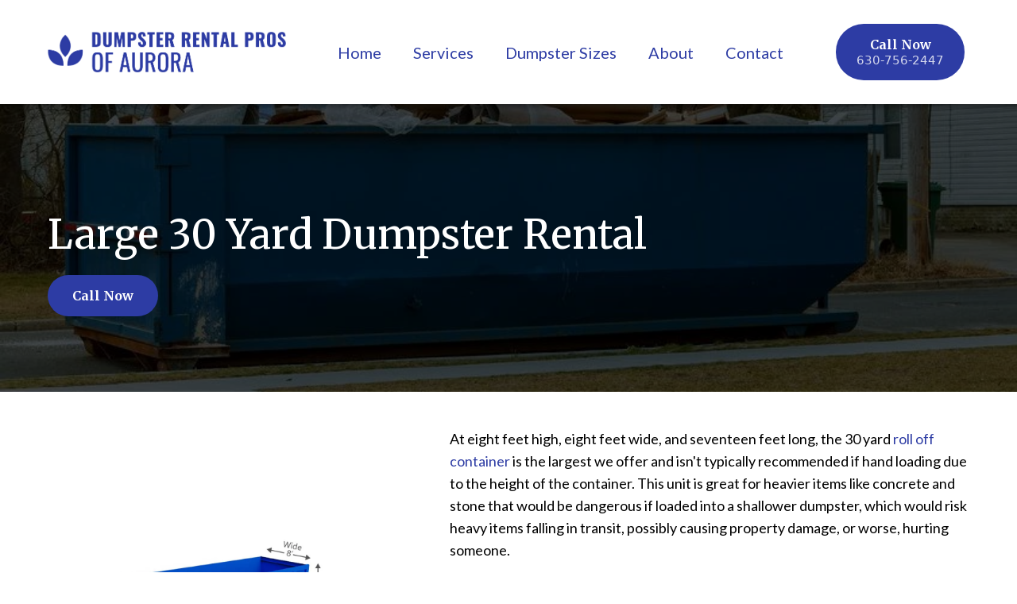

--- FILE ---
content_type: text/html; charset=utf-8
request_url: https://dumpster-rental-aurora.com/30-yard-dumpsters
body_size: 76400
content:
<!DOCTYPE html><html  lang="en" data-capo=""><head><meta charset="utf-8">
<meta name="viewport" content="width=device-width, initial-scale=1">
<title>Large 30 Yard Dumpster Rental - Aurora, Plainfield... | 630-756-2447</title>
<link rel="preconnect" href="https://fonts.gstatic.com/" crossorigin="anonymous">
<link rel="stylesheet" href="https://fonts.googleapis.com/css?family=Lato:100,100i,200,200i,300,300i,400,400i,500,500i,600,600i,700,700i,800,800i,900,900i%7COpen%20Sans:100,100i,200,200i,300,300i,400,400i,500,500i,600,600i,700,700i,800,800i,900,900i%7CMontserrat:100,100i,200,200i,300,300i,400,400i,500,500i,600,600i,700,700i,800,800i,900,900i%7CAssistant:100,100i,200,200i,300,300i,400,400i,500,500i,600,600i,700,700i,800,800i,900,900i%7CMerriweather:100,100i,200,200i,300,300i,400,400i,500,500i,600,600i,700,700i,800,800i,900,900i&display=swap" media="print" onload="this.media='all'">
<style type="text/css"> 

 :root{ --primary: #37ca37;
--secondary: #188bf6;
--white: #ffffff;
--gray: #cbd5e0;
--black: #000000;
--red: #e93d3d;
--orange: #f6ad55;
--yellow: #faf089;
--green: #9ae6b4;
--teal: #81e6d9;
--malibu: #63b3ed;
--indigo: #757BBD;
--purple: #d6bcfa;
--pink: #fbb6ce;
--transparent: transparent;
--overlay: rgba(0, 0, 0, 0.5);
--my-custom-color-37: #ffa183;
--my-custom-color-18: #494d59;
--my-custom-color-14: #8f8f8f;
--my-custom-color-90: #1b212f;
--my-custom-color-77: #fff5f2;
--my-custom-color-73: #fffaf9;
--my-custom-color-75: #f1f1f1;
--color-kkebagzb: #FDCC31;
--color-kkei0i2e: #F9F6EA;
--color-kq5zmewi: #58691F;
--color-kqsb0fub: #2D3CA4;
--arial: Arial;
--lato: Lato;
--open-sans: Open Sans;
--montserrat: Montserrat;
--assistant: Assistant;
--merriweather: Merriweather;
--headlinefont: Merriweather;
--contentfont: Lato;
--text-color: var(--my-custom-color-18);
--link-color: var(--color-kqsb0fub); } .bg-fixed{bottom:0;top:0;left:0;right:0;position:fixed;overflow:auto;background-color:var(--white)} 
      
      .drop-zone-draggable .hl_main_popup{background-color:var(--transparent);border-width:10px;margin-top:0;border-style:solid;padding:0;border-color:var(--gray)}
      
      

      .drop-zone-draggable .row-3EVLlSgCro{margin-bottom:0;margin-top:0}
      .drop-zone-draggable .row-3EVLlSgCro{border-width:2px;background-color:var(--transparent);border-style:solid;border-color:var(--black);padding:0;width:100%}
      
      
.drop-zone-draggable .col-AM7J4Jg8Q{width:100%}.drop-zone-draggable .col-AM7J4Jg8Q .inner{border-style:solid;background-color:var(--transparent);border-width:2px;width:100%;border-color:var(--black);padding:0;margin-bottom:0;margin-top:0}

      .drop-zone-draggable .video-N_jN9gBUZ{margin-bottom:0;margin-top:0}
      .drop-zone-draggable .cvideo-N_jN9gBUZ{border-width:2px;border-style:solid;background-color:var(--transparent);border-color:var(--black);padding:0}
      
      
#hl_main_popup{background-color:var(--transparent);border-width:10px;margin-top:0;border-style:solid;padding:0;border-color:var(--gray);width:960px} #col-AM7J4Jg8Q>.inner{flex-direction:column;justify-content:center;align-items:inherit;flex-wrap:nowrap} .fullSection > .inner{
	max-width:1200px!important;
}

/* Mobile Navigation */
#nav-menu-popup .nav-menu-body{
    background: #FFffff!important;
}
div#nav-menu-popup li.nav-menu-item {
    background: #DFDFDF;
    border-radius: 6px;
    padding: 10px !important;
    margin-bottom: 10px;
}
div#nav-menu-popup li.nav-menu-item a,
#nav-menu-popup .nav-menu .nav-menu-item:hover a,
#nav-menu-popup .nav-menu-body .nav-menu .nav-menu-item:hover{
    font-size:20px;
    text-transform: uppercase;
    color:#fff !important;
}
.nav-menu-mobile span.menu-icon {
    background: #2D3CA4;
    padding: 7px 12px 6px;
    border-radius: 4px;
    border: 1px solid #ffffff5c;
}
.nav-menu-mobile span::before {
    font-size: 20px!important;
    color: #fff !important;
}
#nav-menu-popup .nav-menu-body .close-menu {
    color: #222D7C;
    font-size: 14px;
    border-radius: 50%;
    border: 2px solid #2D3CA4;
    padding: 10px 12px;
}
#nav-menu-popup ul.nav-menu {
    padding-top: 40px !important;
}
#nav-menu-popup .nav-menu-item-toggle{
	font-size:20px!important;
  	color: #fff !important;
}
#nav-menu-popup .nav-menu-item-toggle i{
	font-size:18px!important;
}
#nav-menu-popup .nav-dropdown-menu {
    padding-top: 15px!important;
}
#nav-menu-popup .nav-menu-body .nav-dropdown-menu .nav-menu-item{
	background:#fff!important;
}
#nav-menu-popup .nav-menu-body .nav-dropdown-menu .nav-menu-item a {
    color: #000!important;
    line-height: 18px;
    font-size: 13px;
}


/* Button Style */
[class*="cbutton-"].custom:hover {
    background: #111;
    color: #fff;
}

/* Header Navigation */
#section-3Iy6r8QlV{
	z-index:99;
}
#section-wMnJGAt_b{
	z-index:99;
}
.nav-menu .dropdown-menu{
    border-radius: 8px;
    padding: 10px 10px 10px 20px!important;
    box-shadow: 0 0 4px 0 rgba(0, 0, 0, 0.10)!important;
}
.nav-menu .dropdown-menu li{
  	border-bottom: 1px solid #e9e9e9;
}
.nav-menu .dropdown-menu li a{
 	padding: 13px 12px 13px 0;
}


/* Header Banner */
#row-qB2Z4kRRzC > .inner{
	display: flex;
    flex-direction: row;
    justify-content: left;
}

/* */
div#paragraph-JBvrwky8V::before{
    background-color: rgb(209, 207, 206);
    content: "";
    position: absolute;
    left: 20px;
    top: 11px;
    width: 40px;
    height: 1px;
    z-index: 1;
}



/* Popular Property */
#section-6jrPgfWLp::before{
    position: absolute;
    content: "";
    background: #F9f6ea;
    width: 100%;
    height: 600px;
    left: 0;
    bottom: 0;
}
div#paragraph-JY6azcTGy::before,
div#paragraph-OBT6sUHxu::before,
div#paragraph-5biA2ihqE::before{
    position: absolute;
    background-color: rgb(73, 77, 89);
    content: "";
    left: 0;
    top: 11px;
    width: 80px;
    height: 1px;
    z-index: 1;
}


/* Property Gallery */
div#row-GGU1GNWKWM .image-container {
    overflow: hidden;
}
div#row-GGU1GNWKWM .image-container img {
    transform: scale(1);
}
div#row-GGU1GNWKWM .image-container:hover img {
    transform: scale(1.2);
    transition: .4s;
}

/* Our Special Services */
div#row-WFGD4DX9Zxg .c-column > .inner:hover,
div#row-f-TreyeYqR6 .c-column > .inner:hover
{
	background:#2D3CA4;
}
div#row-WFGD4DX9Zxg .c-column > .inner:hover a,
div#row-WFGD4DX9Zxg .c-column > .inner:hover p,
div#row-WFGD4DX9Zxg .c-column > .inner:hover p strong,
div#row-WFGD4DX9Zxg .c-column > .inner:hover p a,

div#row-f-TreyeYqR6 .c-column > .inner:hover a,
div#row-f-TreyeYqR6 .c-column > .inner:hover p,
div#row-f-TreyeYqR6 .c-column > .inner:hover p strong,
div#row-f-TreyeYqR6 .c-column > .inner:hover p a{
	color:#fff;
}
div#row-WFGD4DX9Zxg .c-column::before,
div#row-f-TreyeYqR6 .c-column::before{
    content: "";
    position: absolute;
    background: url(https://firebasestorage.googleapis.com/v0/b/highlevel-backend.appspot.com/o/location%2FHdnSimRUJPxvfStgJmA1%2Fimages%2F3e777078-011f-42bb-a7f8-4be00ca1fbad.png?alt=media);
    height: 260px;
    width: 260px;
    right: -30px;
    top: -30px;
    background-repeat: no-repeat;
}
div#row-WFGD4DX9Zxg .c-column .inner,
div#row-f-TreyeYqR6 .c-column .inner{
  	position: relative;
}
div#row-5VFqYy-ROoy .c-column > .inner:hover,
div#row-f-TreyeYqR6 .c-column > .inner:hover
{
	background:#2D3CA4;
}
div#row-5VFqYy-ROoy .c-column > .inner:hover a,
div#row-5VFqYy-ROoy .c-column > .inner:hover p,
div#row-5VFqYy-ROoy .c-column > .inner:hover p strong,
div#row-5VFqYy-ROoy .c-column > .inner:hover p a,

div#row-f-TreyeYqR6 .c-column > .inner:hover a,
div#row-f-TreyeYqR6 .c-column > .inner:hover p,
div#row-f-TreyeYqR6 .c-column > .inner:hover p strong,
div#row-f-TreyeYqR6 .c-column > .inner:hover p a{
	color:#fff;
}
div#row-5VFqYy-ROoy .c-column::before,
div#row-f-TreyeYqR6 .c-column::before{
    content: "";
    position: absolute;
    background: url(https://firebasestorage.googleapis.com/v0/b/highlevel-backend.appspot.com/o/location%2FHdnSimRUJPxvfStgJmA1%2Fimages%2F3e777078-011f-42bb-a7f8-4be00ca1fbad.png?alt=media);
    height: 260px;
    width: 260px;
    right: -30px;
    top: -30px;
    background-repeat: no-repeat;
}
div#row-5VFqYy-ROoy .c-column .inner,
div#row-f-TreyeYqR6 .c-column .inner{
  	position: relative;
}

/* Footer Google Map */
#section-NImJsSqa7Q .empty-component-wrapper{
	display:none;
}



/* Media CSS Style */
@media (max-width:768px){
  /* Header Banner */
  #section-FdUoNhP6tW {
    padding-bottom: 100px;
    padding-top: 150px;
  }
  
  /* Popular Property */
  .col-_vkebHhrs .inner {
    padding-top: 100px !important;
    padding-bottom: 100px !important;
    background-size: cover !important;
  }
  /* full bg video box */
  #section-m_u3vnPkY {
    padding-bottom: 80px;
    padding-top: 80px;
  }
  /* Our Special Services */
  div#row-WFGD4DX9Zxg .c-column::before,
  div#row-f-TreyeYqR6 .c-column::before{
    right:0;
  }
}

 
 /* ---- Pre-Header styles ----- */ 
:root{--lato:Lato;--white:#ffffff;--black:#000000;--transparent:transparent;--my-custom-color-18:#494d59}.hl_page-preview--content .col-aDGrmPJSJH .inner,.hl_page-preview--content .row-iIcJ-hcxmk,.hl_page-preview--content .section-VhCN3B_DG{padding:5px 0;margin-top:0;margin-bottom:0;background-color:var(--white);border-color:var(--black);border-width:2px;border-style:solid}.hl_page-preview--content .col-aDGrmPJSJH .inner,.hl_page-preview--content .row-iIcJ-hcxmk{background-color:var(--transparent);width:100%}.hl_page-preview--content .col-aDGrmPJSJH{width:33.5%}.hl_page-preview--content .col-aDGrmPJSJH .inner{padding:4px 0;width:33.5%}.hl_page-preview--content .paragraph-CQSuAFb-ku{margin-top:0;margin-bottom:0}.hl_page-preview--content .cparagraph-CQSuAFb-ku{font-family:var(--contentfont);background-color:var(--transparent);color:var(--text-color);icon-color:var(--text-color);font-weight:400;padding:0;opacity:1;text-shadow:0 0 0 transparent;border-color:var(--black);border-width:2px;border-style:solid;line-height:1.3em;text-transform:none;letter-spacing:0;text-align:center}.hl_page-preview--content .col-Gki7RQDQyK{width:20.9%}.hl_page-preview--content .col-Bv8d_wIHWl7 .inner,.hl_page-preview--content .col-Gki7RQDQyK .inner,.hl_page-preview--content .col-aEzNSIsMFj .inner{padding:4px 0;background-color:var(--transparent);width:20.9%;border-color:var(--black);border-width:2px;border-style:solid;margin-top:0;margin-bottom:0}.hl_page-preview--content .paragraph-7ueeEO_Q62{margin-top:0;margin-bottom:0}.hl_page-preview--content .cparagraph-7ueeEO_Q62{font-family:var(--contentfont);background-color:var(--transparent);color:var(--my-custom-color-18);icon-color:var(--text-color);font-weight:400;padding:0;opacity:1;text-shadow:0 0 0 transparent;border-color:var(--black);border-width:2px;border-style:solid;line-height:1.3em;letter-spacing:0;text-align:center}.hl_page-preview--content .col-aEzNSIsMFj{width:16.2%}.hl_page-preview--content .col-Bv8d_wIHWl7 .inner,.hl_page-preview--content .col-aEzNSIsMFj .inner{width:16.2%}.hl_page-preview--content .paragraph-F1LRmTGjRHA{margin-top:0;margin-bottom:0}.hl_page-preview--content .cparagraph-F1LRmTGjRHA{font-family:var(--contentfont);background-color:var(--transparent);color:var(--my-custom-color-18);icon-color:var(--text-color);font-weight:400;padding:0;opacity:1;text-shadow:0 0 0 transparent;border-color:var(--black);border-width:2px;border-style:solid;line-height:1.3em;letter-spacing:0;text-align:center}.hl_page-preview--content .col-Bv8d_wIHWl7{width:29.5%}.hl_page-preview--content .col-Bv8d_wIHWl7 .inner{width:29.5%}.hl_page-preview--content .paragraph-0fmfw-xp67P{margin-top:0;margin-bottom:0}.hl_page-preview--content .cparagraph-0fmfw-xp67P{font-family:var(--contentfont);background-color:var(--transparent);color:var(--my-custom-color-18);icon-color:var(--text-color);font-weight:400;padding:0;opacity:1;text-shadow:0 0 0 transparent;border-color:var(--black);border-width:2px;border-style:solid;line-height:1.3em;letter-spacing:0;text-align:center}#section-VhCN3B_DG>.inner{max-width:1170px}#col-Bv8d_wIHWl7>.inner,#col-Gki7RQDQyK>.inner,#col-aDGrmPJSJH>.inner,#col-aEzNSIsMFj>.inner{flex-direction:column;justify-content:center;align-items:inherit;flex-wrap:nowrap}.paragraph-0fmfw-xp67P,.paragraph-7ueeEO_Q62,.paragraph-CQSuAFb-ku,.paragraph-F1LRmTGjRHA{font-weight:400}.paragraph-CQSuAFb-ku strong{font-weight:700}.paragraph-CQSuAFb-ku em,.paragraph-CQSuAFb-ku strong,.paragraph-CQSuAFb-ku u{color:var(--text-color)!important}.paragraph-0fmfw-xp67P a,.paragraph-0fmfw-xp67P a *,.paragraph-7ueeEO_Q62 a,.paragraph-7ueeEO_Q62 a *,.paragraph-CQSuAFb-ku a,.paragraph-CQSuAFb-ku a *,.paragraph-F1LRmTGjRHA a,.paragraph-F1LRmTGjRHA a *{color:var(--link-color)!important;text-decoration:none}.paragraph-0fmfw-xp67P a:hover,.paragraph-7ueeEO_Q62 a:hover,.paragraph-CQSuAFb-ku a:hover,.paragraph-F1LRmTGjRHA a:hover{text-decoration:underline}@media screen and (min-width:0px) and (max-width:480px){.paragraph-CQSuAFb-ku h1,.paragraph-CQSuAFb-ku h2,.paragraph-CQSuAFb-ku h3,.paragraph-CQSuAFb-ku h4,.paragraph-CQSuAFb-ku h5,.paragraph-CQSuAFb-ku h6,.paragraph-CQSuAFb-ku ul li,.paragraph-CQSuAFb-ku.text-output{font-size:14px!important}}@media screen and (min-width:481px) and (max-width:10000px){.paragraph-CQSuAFb-ku h1,.paragraph-CQSuAFb-ku h2,.paragraph-CQSuAFb-ku h3,.paragraph-CQSuAFb-ku h4,.paragraph-CQSuAFb-ku h5,.paragraph-CQSuAFb-ku h6,.paragraph-CQSuAFb-ku ul li,.paragraph-CQSuAFb-ku.text-output{font-size:14px!important}}.paragraph-0fmfw-xp67P.text-output h1:first-child:before,.paragraph-0fmfw-xp67P.text-output h2:first-child:before,.paragraph-0fmfw-xp67P.text-output h3:first-child:before,.paragraph-0fmfw-xp67P.text-output h4:first-child:before,.paragraph-0fmfw-xp67P.text-output h5:first-child:before,.paragraph-0fmfw-xp67P.text-output h6:first-child:before,.paragraph-0fmfw-xp67P.text-output p:first-child:before,.paragraph-7ueeEO_Q62.text-output h1:first-child:before,.paragraph-7ueeEO_Q62.text-output h2:first-child:before,.paragraph-7ueeEO_Q62.text-output h3:first-child:before,.paragraph-7ueeEO_Q62.text-output h4:first-child:before,.paragraph-7ueeEO_Q62.text-output h5:first-child:before,.paragraph-7ueeEO_Q62.text-output h6:first-child:before,.paragraph-7ueeEO_Q62.text-output p:first-child:before,.paragraph-CQSuAFb-ku.text-output h1:first-child:before,.paragraph-CQSuAFb-ku.text-output h2:first-child:before,.paragraph-CQSuAFb-ku.text-output h3:first-child:before,.paragraph-CQSuAFb-ku.text-output h4:first-child:before,.paragraph-CQSuAFb-ku.text-output h5:first-child:before,.paragraph-CQSuAFb-ku.text-output h6:first-child:before,.paragraph-CQSuAFb-ku.text-output p:first-child:before,.paragraph-F1LRmTGjRHA.text-output h1:first-child:before,.paragraph-F1LRmTGjRHA.text-output h2:first-child:before,.paragraph-F1LRmTGjRHA.text-output h3:first-child:before,.paragraph-F1LRmTGjRHA.text-output h4:first-child:before,.paragraph-F1LRmTGjRHA.text-output h5:first-child:before,.paragraph-F1LRmTGjRHA.text-output h6:first-child:before,.paragraph-F1LRmTGjRHA.text-output p:first-child:before{color:var(--text-color);content:'\';
    font-family: '';margin-right:5px;font-weight:700}.paragraph-7ueeEO_Q62 strong{font-weight:700}.paragraph-7ueeEO_Q62 em,.paragraph-7ueeEO_Q62 strong,.paragraph-7ueeEO_Q62 u,.paragraph-F1LRmTGjRHA em,.paragraph-F1LRmTGjRHA strong{color:var(--text-color)!important}@media screen and (min-width:0px) and (max-width:480px){.paragraph-7ueeEO_Q62 h1,.paragraph-7ueeEO_Q62 h2,.paragraph-7ueeEO_Q62 h3,.paragraph-7ueeEO_Q62 h4,.paragraph-7ueeEO_Q62 h5,.paragraph-7ueeEO_Q62 h6,.paragraph-7ueeEO_Q62 ul li,.paragraph-7ueeEO_Q62.text-output{font-size:14px!important}}@media screen and (min-width:481px) and (max-width:10000px){.paragraph-7ueeEO_Q62 h1,.paragraph-7ueeEO_Q62 h2,.paragraph-7ueeEO_Q62 h3,.paragraph-7ueeEO_Q62 h4,.paragraph-7ueeEO_Q62 h5,.paragraph-7ueeEO_Q62 h6,.paragraph-7ueeEO_Q62 ul li,.paragraph-7ueeEO_Q62.text-output{font-size:14px!important}}.paragraph-F1LRmTGjRHA strong{font-weight:700}@media screen and (min-width:0px) and (max-width:480px){.paragraph-F1LRmTGjRHA h1,.paragraph-F1LRmTGjRHA h2,.paragraph-F1LRmTGjRHA h3,.paragraph-F1LRmTGjRHA h4,.paragraph-F1LRmTGjRHA h5,.paragraph-F1LRmTGjRHA h6,.paragraph-F1LRmTGjRHA ul li,.paragraph-F1LRmTGjRHA.text-output{font-size:14px!important}}@media screen and (min-width:481px) and (max-width:10000px){.paragraph-F1LRmTGjRHA h1,.paragraph-F1LRmTGjRHA h2,.paragraph-F1LRmTGjRHA h3,.paragraph-F1LRmTGjRHA h4,.paragraph-F1LRmTGjRHA h5,.paragraph-F1LRmTGjRHA h6,.paragraph-F1LRmTGjRHA ul li,.paragraph-F1LRmTGjRHA.text-output{font-size:14px!important}}.paragraph-0fmfw-xp67P strong{font-weight:700}.paragraph-0fmfw-xp67P em,.paragraph-0fmfw-xp67P strong,.paragraph-0fmfw-xp67P u,.paragraph-F1LRmTGjRHA u{color:var(--text-color)!important}@media screen and (min-width:0px) and (max-width:480px){.paragraph-0fmfw-xp67P h1,.paragraph-0fmfw-xp67P h2,.paragraph-0fmfw-xp67P h3,.paragraph-0fmfw-xp67P h4,.paragraph-0fmfw-xp67P h5,.paragraph-0fmfw-xp67P h6,.paragraph-0fmfw-xp67P ul li,.paragraph-0fmfw-xp67P.text-output{font-size:14px!important}}@media screen and (min-width:481px) and (max-width:10000px){.paragraph-0fmfw-xp67P h1,.paragraph-0fmfw-xp67P h2,.paragraph-0fmfw-xp67P h3,.paragraph-0fmfw-xp67P h4,.paragraph-0fmfw-xp67P h5,.paragraph-0fmfw-xp67P h6,.paragraph-0fmfw-xp67P ul li,.paragraph-0fmfw-xp67P.text-output{font-size:14px!important}}
 /* ---- Theme 3: Upper Menu styles ----- */  
 :root{--white:#ffffff;--black:#000000;--transparent:transparent;--color-kqsb0fub:#2D3CA4}.hl_page-preview--content .row-wUTxAukK4W,.hl_page-preview--content .section-3Iy6r8QlV{padding:10px 0;margin-top:0;margin-bottom:0;background-color:var(--white);border-color:var(--black);border-width:2px;border-style:solid}.hl_page-preview--content .row-wUTxAukK4W{background-color:var(--transparent);width:100%}.hl_page-preview--content .col-a6TFESxAX{width:82.2%}.hl_page-preview--content .col-a6TFESxAX .inner{padding:10px 5px;width:82.2%;margin-bottom:0}.hl_page-preview--content .cnav-menu-qpPUilaow,.hl_page-preview--content .col-a6TFESxAX .inner,.hl_page-preview--content .col-zfNRPsp_e .inner{background-color:var(--transparent);border-color:var(--black);border-width:2px;border-style:solid;margin-top:0}.hl_page-preview--content .cnav-menu-qpPUilaow{font-family:var(--contentfont);padding:0;color:var(--color-kqsb0fub);bold-text-color:var(--black);italic-text-color:var(--text-color);underline-text-color:var(--text-color);icon-color:var(--text-color);secondary-color:var(--color-kqsb0fub);nav-menu-item-hover-background-color:var(--transparent);line-height:1.3em;text-transform:none;letter-spacing:0;text-align:left;nav-menu-item-spacing-x:20px;nav-menu-item-spacing-y:5px;dropdown-background:var(--white);dropdown-text-color:var(--black);dropdown-hover-color:var(--black);dropdown-item-spacing:10px}.hl_page-preview--content .col-zfNRPsp_e{width:17.8%}.hl_page-preview--content .col-zfNRPsp_e .inner{padding:10px 5px;width:17.8%;margin-bottom:0}.hl_page-preview--content .button-R5OVGY_Wt{margin-top:0;margin-bottom:0;text-align:center}.hl_page-preview--content .cbutton-R5OVGY_Wt{font-family:var(--headlinefont);background-color:var(--color-kqsb0fub);color:var(--white);secondary-color:var(--white);text-decoration:none;padding:15px 25px;font-weight:700;border-color:var(--transparent);border-width:1px;border-style:solid;letter-spacing:0;text-transform:none;text-shadow:0 0 0 transparent;width:auto%}#section-3Iy6r8QlV>.inner{max-width:1170px}#col-a6TFESxAX>.inner{flex-direction:column;justify-content:center;align-items:inherit;flex-wrap:nowrap}#nav-menu-qpPUilaow .nav-menu,.--mobile #nav-menu-qpPUilaow .nav-menu{font-size:20px;font-weight:undefined}#nav-menu-popup.nav-menu-qpPUilaow .nav-menu-body{background:var(--transparent)}#nav-menu-qpPUilaow .nav-menu li.nav-menu-item{display:flex;align-items:center;white-space:nowrap}#nav-menu-qpPUilaow .items-cart,#nav-menu-qpPUilaow .items-cart-active{color:undefined}#nav-menu-popup.nav-menu-qpPUilaow .nav-menu .nav-menu-item a,#nav-menu-qpPUilaow .nav-menu .nav-menu-item a{color:var(--color-kqsb0fub);cursor:pointer;height:inherit;display:flex;align-items:center;padding:5px 20px;transition:all .3s ease}#nav-menu-qpPUilaow .nav-menu .nav-menu-item:hover a{color:var(--color-kqsb0fub);background:var(--transparent)}#nav-menu-popup.nav-menu-qpPUilaow .nav-menu .nav-menu-item:hover a,#nav-menu-popup.nav-menu-qpPUilaow .nav-menu-body .nav-menu .nav-menu-item:hover{color:var(--color-kqsb0fub)}.--mobile #nav-menu-qpPUilaow .nav-menu .dropdown-menu .dropdown-item{font-size:18px;font-weight:undefined}#nav-menu-popup.nav-menu-qpPUilaow .nav-menu{font-size:20px;font-family:var(--contentfont);font-weight:undefined}#nav-menu-popup.nav-menu-qpPUilaow .nav-menu-body .close-menu,#nav-menu-qpPUilaow .nav-menu-mobile span::before{color:var(--text-color);font-size:20px;font-weight:600}#nav-menu-popup.nav-menu-qpPUilaow .nav-menu-body .nav-menu .nav-menu-item{color:var(--color-kqsb0fub);text-align:left;transition:all .3s ease;font-size:18px;font-weight:undefined}#nav-menu-qpPUilaow .nav-menu .dropdown-menu .dropdown-item{font-size:18px;text-align:left;font-weight:undefined}#nav-menu-popup.nav-menu-qpPUilaow .nav-menu .nav-dropdown-menu .nav-menu-item:hover a,#nav-menu-qpPUilaow .nav-menu .dropdown-menu .dropdown-item a{color:var(--black);background:var(--white);padding:10px;transition:all .3s ease}#nav-menu-popup.nav-menu-qpPUilaow .nav-menu-body .nav-dropdown-menu .nav-menu-item a,#nav-menu-popup.nav-menu-qpPUilaow .nav-menu-body .nav-dropdown-menu .nav-menu-item:hover a,#nav-menu-qpPUilaow .nav-menu .dropdown-menu .dropdown-item:hover a{color:var(--black)}#nav-menu-popup.nav-menu-qpPUilaow .nav-menu-body .nav-dropdown-menu .nav-menu-item{background:var(--white);font-size:18px;font-weight:undefined}#nav-menu-qpPUilaow .nav-menu-mobile span::before{cursor:pointer;content:"";font-family:"Font Awesome 5 Free"}@media screen and (min-width:0px) and (max-width:480px){.nav-menu-qpPUilaow .branding .title{font-size:20px;line-height:1.3em;font-weight:undefined}#nav-menu-qpPUilaow .hl-autocomplete-results li{font-size:20px}}@media screen and (min-width:481px) and (max-width:10000px){.nav-menu-qpPUilaow .branding .title{font-size:20px;line-height:1.3em;font-weight:undefined}#nav-menu-qpPUilaow .hl-autocomplete-results li{font-size:20px}}#nav-menu-qpPUilaow strong{color:var(--black)!important;font-weight:700}#nav-menu-qpPUilaow em,#nav-menu-qpPUilaow u{color:var(--text-color)!important}#nav-menu-qpPUilaow .hl-autocomplete-input{border:1px solid #cacaca;margin:1px;border-radius:16px}#nav-menu-qpPUilaow .hl-autocomplete{font-family:inherit}#nav-menu-qpPUilaow .hl-autocomplete-button{background:#fff}#nav-menu-qpPUilaow .hl-autocomplete-input-wrapper{color:#000;background-color:#fff}#nav-menu-qpPUilaow .hl-autocomplete-results{border:1px solid #cacaca;border-top:none;border-radius:16px;border-top-left-radius:0;border-top-right-radius:0;color:var(--color-kqsb0fub);background-color:var(--transparent)}#nav-menu-qpPUilaow .hl-autocomplete-input:hover{border-width:1.5px;margin:.5px}#nav-menu-qpPUilaow .hl-autocomplete-input:focus-within{border-width:2px;margin:0}#col-zfNRPsp_e>.inner{flex-direction:column;justify-content:center;align-items:inherit;flex-wrap:nowrap}@media screen and (min-width:481px) and (max-width:10000px){.button-R5OVGY_Wt .button-icon-end,.button-R5OVGY_Wt .button-icon-start,.button-R5OVGY_Wt .main-heading-button{font-size:16px;font-weight:undefined}.button-R5OVGY_Wt .button-icon-start{margin-right:5px}.button-R5OVGY_Wt .button-icon-end{margin-left:5px}.button-R5OVGY_Wt .sub-heading-button{font-size:15px;color:var(--white);font-weight:undefined}}@media screen and (min-width:0px) and (max-width:480px){.button-R5OVGY_Wt .button-icon-end,.button-R5OVGY_Wt .button-icon-start,.button-R5OVGY_Wt .main-heading-button{font-size:16px;font-weight:undefined}.button-R5OVGY_Wt .button-icon-start{margin-right:5px}.button-R5OVGY_Wt .button-icon-end{margin-left:5px}.button-R5OVGY_Wt .sub-heading-button{font-size:15px;color:var(--white);font-weight:undefined}} 
 /* ---- Banner styles ----- */ 
:root{--merriweather:Merriweather;--white:#ffffff;--black:#000000;--transparent:transparent;--color-kqsb0fub:#2D3CA4}.hl_page-preview--content .section-FdUoNhP6tW{padding:200px 0 70px;margin-top:-110px;margin-bottom:0;background-color:var(--black);border-color:var(--black);border-width:2px;border-style:solid}.hl_page-preview--content .col-4wN1R6Wboq0 .inner,.hl_page-preview--content .col-J6h1m5-ghZs .inner,.hl_page-preview--content .row-JMVQMum8Gh-{margin-top:0;margin-bottom:0;padding:15px 0;background-color:var(--transparent);border-color:var(--black);border-width:2px;border-style:solid;width:100%}.hl_page-preview--content .col-J6h1m5-ghZs{width:85.6%}.hl_page-preview--content .col-4wN1R6Wboq0 .inner,.hl_page-preview--content .col-J6h1m5-ghZs .inner{padding:10px 5px;width:85.6%}.hl_page-preview--content .button-GUa5g6jE7Ub{margin-top:0;margin-bottom:0;text-align:left}.hl_page-preview--content .cbutton-GUa5g6jE7Ub{font-family:var(--headlinefont);background-color:var(--color-kqsb0fub);color:var(--white);secondary-color:var(--white);text-decoration:none;padding:15px 25px;font-weight:700;border-color:var(--transparent);border-width:1px;border-style:solid;letter-spacing:0;text-transform:none;text-shadow:0 0 0 transparent;width:auto%}.hl_page-preview--content .heading-NSeUxRNohGM{margin-top:0;margin-bottom:0}.hl_page-preview--content .cheading-NSeUxRNohGM{font-family:var(--headlinefont);background-color:var(--transparent);color:var(--white);icon-color:var(--text-color);font-weight:400;padding:10px 0;opacity:1;text-shadow:0 0 0 transparent;border-color:var(--black);border-width:2px;border-style:solid;line-height:1.6em;text-transform:none;letter-spacing:0;text-align:left}.hl_page-preview--content .col-4wN1R6Wboq0{width:14.4%}.hl_page-preview--content .col-4wN1R6Wboq0 .inner{width:14.4%}#section-FdUoNhP6tW>.inner{max-width:1170px}#col-4wN1R6Wboq0>.inner,#col-J6h1m5-ghZs>.inner{flex-direction:column;justify-content:center;align-items:inherit;flex-wrap:nowrap}@media screen and (min-width:481px) and (max-width:10000px){.button-GUa5g6jE7Ub .button-icon-end,.button-GUa5g6jE7Ub .button-icon-start,.button-GUa5g6jE7Ub .main-heading-button{font-size:16px}.button-GUa5g6jE7Ub .button-icon-start{margin-right:5px}.button-GUa5g6jE7Ub .button-icon-end{margin-left:5px}.button-GUa5g6jE7Ub .sub-heading-button{font-size:15px;color:var(--white)}}@media screen and (min-width:0px) and (max-width:480px){.button-GUa5g6jE7Ub .button-icon-end,.button-GUa5g6jE7Ub .button-icon-start,.button-GUa5g6jE7Ub .main-heading-button{font-size:16px}.button-GUa5g6jE7Ub .button-icon-start{margin-right:5px}.button-GUa5g6jE7Ub .button-icon-end{margin-left:5px}.button-GUa5g6jE7Ub .sub-heading-button{font-size:15px;color:var(--white)}}.heading-NSeUxRNohGM{font-weight:400}.heading-NSeUxRNohGM strong{color:var(--white)!important;font-weight:700}.heading-NSeUxRNohGM em,.heading-NSeUxRNohGM u{color:var(--text-color)!important}.heading-NSeUxRNohGM a,.heading-NSeUxRNohGM a *{color:var(--link-color)!important;text-decoration:none}.heading-NSeUxRNohGM a:hover{text-decoration:underline}@media screen and (min-width:0px) and (max-width:480px){.heading-NSeUxRNohGM h1,.heading-NSeUxRNohGM h2,.heading-NSeUxRNohGM h3,.heading-NSeUxRNohGM h4,.heading-NSeUxRNohGM h5,.heading-NSeUxRNohGM h6,.heading-NSeUxRNohGM ul li,.heading-NSeUxRNohGM.text-output{font-size:40px!important}}@media screen and (min-width:481px) and (max-width:10000px){.heading-NSeUxRNohGM h1,.heading-NSeUxRNohGM h2,.heading-NSeUxRNohGM h3,.heading-NSeUxRNohGM h4,.heading-NSeUxRNohGM h5,.heading-NSeUxRNohGM h6,.heading-NSeUxRNohGM ul li,.heading-NSeUxRNohGM.text-output{font-size:50px!important}}.heading-NSeUxRNohGM.text-output h1:first-child:before,.heading-NSeUxRNohGM.text-output h2:first-child:before,.heading-NSeUxRNohGM.text-output h3:first-child:before,.heading-NSeUxRNohGM.text-output h4:first-child:before,.heading-NSeUxRNohGM.text-output h5:first-child:before,.heading-NSeUxRNohGM.text-output h6:first-child:before,.heading-NSeUxRNohGM.text-output p:first-child:before{color:var(--text-color);content:'\';
    font-family: '';margin-right:5px;font-weight:700} 
 /* ---- Form styles ----- */ 
:root{--lato:Lato;--merriweather:Merriweather;--white:#ffffff;--black:#000000;--transparent:transparent;--color-kqsb0fub:#2D3CA4}.hl_page-preview--content .section-108-8rXdbX{padding:10px 0;margin-top:0;margin-bottom:0;background-color:var(--white);border-color:var(--black);border-width:2px;border-style:solid}.hl_page-preview--content .col-3mVB2XPSMeB .inner,.hl_page-preview--content .col-BblxcKOpo_- .inner,.hl_page-preview--content .row-3X4aIl8XhwM{margin-top:0;margin-bottom:0;padding:15px 0;background-color:var(--transparent);border-color:var(--black);border-width:2px;border-style:solid;width:100%}.hl_page-preview--content .col-3mVB2XPSMeB{width:42.2%}.hl_page-preview--content .col-3mVB2XPSMeB .inner,.hl_page-preview--content .col-BblxcKOpo_- .inner{padding:5px 5px 10px;width:42.2%;margin-bottom:15px}.hl_page-preview--content .divider-J4pZe3fLkHy{margin-top:0;margin-bottom:0;padding-top:10px;padding-bottom:10px}.hl_page-preview--content .cdivider-J4pZe3fLkHy{padding-top:0;padding-bottom:0}.hl_page-preview--content .image-BnGdWIH6i{margin-top:0;margin-bottom:0}.hl_page-preview--content .cimage-BnGdWIH6i{padding:10px;background-color:var(--transparent);opacity:1;text-align:center}.hl_page-preview--content .col-BblxcKOpo_-{width:57.8%}.hl_page-preview--content .col-BblxcKOpo_- .inner{padding:10px 5px;width:57.8%}.hl_page-preview--content .paragraph-cD3NVhip3Nq{margin-top:0;margin-bottom:0}.hl_page-preview--content .cparagraph-cD3NVhip3Nq{font-family:var(--contentfont);background-color:var(--transparent);color:var(--black);icon-color:var(--black);font-weight:400;padding:10px 0 20px;opacity:1;text-shadow:0 0 0 transparent;border-color:var(--black);border-width:2px;border-style:solid;line-height:1.6em;text-transform:none;letter-spacing:0;text-align:left}.hl_page-preview--content .button-Oh3_xkZP4b{margin-top:0;margin-bottom:0;text-align:left}.hl_page-preview--content .cbutton-Oh3_xkZP4b{font-family:var(--headlinefont);background-color:var(--color-kqsb0fub);color:var(--white);secondary-color:var(--white);text-decoration:none;padding:15px 25px;font-weight:700;border-color:var(--transparent);border-width:1px;border-style:solid;letter-spacing:0;text-transform:none;text-shadow:0 0 0 transparent;width:auto%}#section-108-8rXdbX>.inner{max-width:1170px}#col-3mVB2XPSMeB>.inner,#col-BblxcKOpo_->.inner{flex-direction:column;justify-content:center;align-items:inherit;flex-wrap:nowrap}.divider-J4pZe3fLkHy .divider-element{width:50%;border-top:3px solid var(--color-kqsb0fub);margin:0 auto}#col-BblxcKOpo_->.inner{justify-content:flex-start}.paragraph-cD3NVhip3Nq{font-weight:400}.paragraph-cD3NVhip3Nq strong{color:var(--black)!important;font-weight:700}.paragraph-cD3NVhip3Nq em,.paragraph-cD3NVhip3Nq u{color:var(--black)!important}.paragraph-cD3NVhip3Nq a,.paragraph-cD3NVhip3Nq a *{color:var(--color-kqsb0fub)!important;text-decoration:none}.paragraph-cD3NVhip3Nq a:hover{text-decoration:underline}@media screen and (min-width:0px) and (max-width:480px){.paragraph-cD3NVhip3Nq h1,.paragraph-cD3NVhip3Nq h2,.paragraph-cD3NVhip3Nq h3,.paragraph-cD3NVhip3Nq h4,.paragraph-cD3NVhip3Nq h5,.paragraph-cD3NVhip3Nq h6,.paragraph-cD3NVhip3Nq ul li,.paragraph-cD3NVhip3Nq.text-output{font-size:18px!important}}@media screen and (min-width:481px) and (max-width:10000px){.paragraph-cD3NVhip3Nq h1,.paragraph-cD3NVhip3Nq h2,.paragraph-cD3NVhip3Nq h3,.paragraph-cD3NVhip3Nq h4,.paragraph-cD3NVhip3Nq h5,.paragraph-cD3NVhip3Nq h6,.paragraph-cD3NVhip3Nq ul li,.paragraph-cD3NVhip3Nq.text-output{font-size:18px!important}}.paragraph-cD3NVhip3Nq.text-output h1:first-child:before,.paragraph-cD3NVhip3Nq.text-output h2:first-child:before,.paragraph-cD3NVhip3Nq.text-output h3:first-child:before,.paragraph-cD3NVhip3Nq.text-output h4:first-child:before,.paragraph-cD3NVhip3Nq.text-output h5:first-child:before,.paragraph-cD3NVhip3Nq.text-output h6:first-child:before,.paragraph-cD3NVhip3Nq.text-output p:first-child:before{color:var(--black);content:'\';
    font-family: '';margin-right:5px;font-weight:700}@media screen and (min-width:481px) and (max-width:10000px){.button-Oh3_xkZP4b .button-icon-end,.button-Oh3_xkZP4b .button-icon-start,.button-Oh3_xkZP4b .main-heading-button{font-size:16px}.button-Oh3_xkZP4b .button-icon-start{margin-right:5px}.button-Oh3_xkZP4b .button-icon-end{margin-left:5px}.button-Oh3_xkZP4b .sub-heading-button{font-size:15px;color:var(--white)}}@media screen and (min-width:0px) and (max-width:480px){.button-Oh3_xkZP4b .button-icon-end,.button-Oh3_xkZP4b .button-icon-start,.button-Oh3_xkZP4b .main-heading-button{font-size:16px}.button-Oh3_xkZP4b .button-icon-start{margin-right:5px}.button-Oh3_xkZP4b .button-icon-end{margin-left:5px}.button-Oh3_xkZP4b .sub-heading-button{font-size:15px;color:var(--white)}} 
 /* ---- 2 Columns styles ----- */ 
:root{--merriweather:Merriweather;--lato:Lato;--white:#ffffff;--black:#000000;--transparent:transparent;--my-custom-color-18:#494d59;--my-custom-color-75:#f1f1f1;--color-kqsb0fub:#2D3CA4}.hl_page-preview--content .row-cHBfGTIep1S,.hl_page-preview--content .section-yxx4lJZKls{padding:20px 0 30px;margin-top:0;margin-bottom:0;background-color:var(--my-custom-color-75);border-color:var(--black);border-width:2px;border-style:solid}.hl_page-preview--content .row-cHBfGTIep1S{padding:15px 0 0;background-color:var(--transparent);width:100%}.hl_page-preview--content .col-P2eGwxIPWJI{width:100%}.hl_page-preview--content .col-9ocbtqmCF5D .inner,.hl_page-preview--content .col-P2eGwxIPWJI .inner,.hl_page-preview--content .col-QLOPU_FQH6Z .inner,.hl_page-preview--content .col-Z8JiTfTsZj4 .inner{padding:10px 5px;background-color:var(--transparent);width:100%;border-color:var(--black);border-width:2px;border-style:solid;margin-top:0;margin-bottom:0}.hl_page-preview--content .button-1i70k4wIEfO{margin-top:40px;margin-bottom:0;text-align:center}.hl_page-preview--content .cbutton-1i70k4wIEfO{font-family:var(--headlinefont);background-color:var(--color-kqsb0fub);color:var(--white);secondary-color:var(--white);text-decoration:none;padding:15px 25px;font-weight:700;border-color:var(--transparent);border-width:1px;border-style:solid;letter-spacing:0;text-transform:none;text-shadow:0 0 0 transparent;width:auto%}.hl_page-preview--content .row-Vem-eos6MyB{margin-top:0;margin-bottom:0;padding:15px 0;background-color:var(--transparent);border-color:var(--black);border-width:2px;border-style:solid;width:100%}.hl_page-preview--content .col-Z8JiTfTsZj4{width:100%}.hl_page-preview--content .bulletList-ItQBKs2vey0{margin-top:0;margin-bottom:0}.hl_page-preview--content .cbulletList-ItQBKs2vey0{font-family:var(--contentfont);background-color:var(--transparent);color:var(--black);icon-color:var(--text-color);padding:20px;opacity:1;text-shadow:0 0 0 transparent;border-color:var(--black);border-width:2px;border-style:solid;line-height:2em;text-transform:none;letter-spacing:0;text-align:left}.hl_page-preview--content .bulletList-raiHxUh_q{margin-top:0;margin-bottom:0}.hl_page-preview--content .cbulletList-raiHxUh_q{font-family:var(--contentfont);background-color:var(--transparent);color:var(--my-custom-color-18);icon-color:var(--text-color);padding:20px;opacity:1;text-shadow:0 0 0 transparent;border-color:var(--black);border-width:2px;border-style:solid;line-height:2em;text-transform:none;letter-spacing:0;text-align:left}.hl_page-preview--content .col-QLOPU_FQH6Z{width:100%}.hl_page-preview--content .image-pPdU0WTHk{margin-top:0;margin-bottom:0}.hl_page-preview--content .cimage-pPdU0WTHk{padding:10px;background-color:var(--transparent);opacity:1;text-align:center}.hl_page-preview--content .row-QpMI6E8Fdud{margin-top:0;margin-bottom:0;padding:15px 0;background-color:var(--transparent);border-color:var(--black);border-width:2px;border-style:solid;width:100%}.hl_page-preview--content .col-9ocbtqmCF5D{width:100%}.hl_page-preview--content .divider-D3HVL0mx2Py{margin-top:0;margin-bottom:0;padding-top:10px;padding-bottom:10px}.hl_page-preview--content .cdivider-D3HVL0mx2Py{padding-top:0;padding-bottom:0}.hl_page-preview--content .heading-mQroPbDYz03{margin-top:0;margin-bottom:0}.hl_page-preview--content .cheading-mQroPbDYz03{font-family:var(--headlinefont);background-color:var(--transparent);color:var(--black);icon-color:var(--text-color);font-weight:400;padding:15px 0;opacity:1;text-shadow:0 0 0 transparent;border-color:var(--black);border-width:2px;border-style:solid;line-height:1.6em;text-transform:none;letter-spacing:0;text-align:center}#section-yxx4lJZKls>.inner{max-width:1170px}#col-9ocbtqmCF5D>.inner,#col-P2eGwxIPWJI>.inner,#col-QLOPU_FQH6Z>.inner,#col-Z8JiTfTsZj4>.inner{flex-direction:column;justify-content:center;align-items:inherit;flex-wrap:nowrap}@media screen and (min-width:481px) and (max-width:10000px){.button-1i70k4wIEfO .button-icon-end,.button-1i70k4wIEfO .button-icon-start,.button-1i70k4wIEfO .main-heading-button{font-size:16px}.button-1i70k4wIEfO .button-icon-start{margin-right:5px}.button-1i70k4wIEfO .button-icon-end{margin-left:5px}.button-1i70k4wIEfO .sub-heading-button{font-size:15px;color:var(--white)}}@media screen and (min-width:0px) and (max-width:480px){.button-1i70k4wIEfO .button-icon-end,.button-1i70k4wIEfO .button-icon-start,.button-1i70k4wIEfO .main-heading-button{font-size:16px}.button-1i70k4wIEfO .button-icon-start{margin-right:5px}.button-1i70k4wIEfO .button-icon-end{margin-left:5px}.button-1i70k4wIEfO .sub-heading-button{font-size:15px;color:var(--white)}}.bulletList-ItQBKs2vey0,.bulletList-raiHxUh_q,.heading-mQroPbDYz03{font-weight:400}.bulletList-ItQBKs2vey0 strong{font-weight:700}.bulletList-ItQBKs2vey0 em,.bulletList-ItQBKs2vey0 strong,.bulletList-ItQBKs2vey0 u{color:var(--text-color)!important}.bulletList-ItQBKs2vey0 a,.bulletList-ItQBKs2vey0 a *{color:var(--color-kqsb0fub)!important;text-decoration:none}.bulletList-ItQBKs2vey0 a:hover,.bulletList-raiHxUh_q a:hover,.heading-mQroPbDYz03 a:hover{text-decoration:underline}@media screen and (min-width:0px) and (max-width:480px){.bulletList-ItQBKs2vey0 h1,.bulletList-ItQBKs2vey0 h2,.bulletList-ItQBKs2vey0 h3,.bulletList-ItQBKs2vey0 h4,.bulletList-ItQBKs2vey0 h5,.bulletList-ItQBKs2vey0 h6,.bulletList-ItQBKs2vey0 ul li,.bulletList-ItQBKs2vey0.text-output{font-size:18px!important}}@media screen and (min-width:481px) and (max-width:10000px){.bulletList-ItQBKs2vey0 h1,.bulletList-ItQBKs2vey0 h2,.bulletList-ItQBKs2vey0 h3,.bulletList-ItQBKs2vey0 h4,.bulletList-ItQBKs2vey0 h5,.bulletList-ItQBKs2vey0 h6,.bulletList-ItQBKs2vey0 ul li,.bulletList-ItQBKs2vey0.text-output{font-size:18px!important}}.bulletList-ItQBKs2vey0.text-output ul,.bulletList-raiHxUh_q.text-output ul{list-style-type:none;margin:0;padding:0 0 0 1.5em}.bulletList-ItQBKs2vey0.text-output ol,.bulletList-raiHxUh_q.text-output ol{padding-left:1.5em}.bulletList-ItQBKs2vey0.text-output ol li,.bulletList-ItQBKs2vey0.text-output ul li{padding-inline-start:.5em}.bulletList-ItQBKs2vey0.text-output ul li{list-style-type:"✓"!important}.bulletList-ItQBKs2vey0.text-output ul li::marker,.bulletList-raiHxUh_q.text-output ul li::marker{font-family:"";font-weight:700;color:var(--text-color);margin-right:.3em;margin-left:-1.5em;text-align:right}.bulletList-raiHxUh_q strong{font-weight:700}.bulletList-raiHxUh_q em,.bulletList-raiHxUh_q strong,.bulletList-raiHxUh_q u{color:var(--text-color)!important}.bulletList-raiHxUh_q a,.bulletList-raiHxUh_q a *{color:var(--link-color)!important;text-decoration:none}@media screen and (min-width:0px) and (max-width:480px){.bulletList-raiHxUh_q h1,.bulletList-raiHxUh_q h2,.bulletList-raiHxUh_q h3,.bulletList-raiHxUh_q h4,.bulletList-raiHxUh_q h5,.bulletList-raiHxUh_q h6,.bulletList-raiHxUh_q ul li,.bulletList-raiHxUh_q.text-output{font-size:18px!important}}@media screen and (min-width:481px) and (max-width:10000px){.bulletList-raiHxUh_q h1,.bulletList-raiHxUh_q h2,.bulletList-raiHxUh_q h3,.bulletList-raiHxUh_q h4,.bulletList-raiHxUh_q h5,.bulletList-raiHxUh_q h6,.bulletList-raiHxUh_q ul li,.bulletList-raiHxUh_q.text-output{font-size:18px!important}}.bulletList-raiHxUh_q.text-output ol li,.bulletList-raiHxUh_q.text-output ul li{padding-inline-start:.5em}.bulletList-raiHxUh_q.text-output ul li{list-style-type:"✓"!important}.divider-D3HVL0mx2Py .divider-element{width:10%;border-top:3px solid var(--color-kqsb0fub);margin:0 auto}.heading-mQroPbDYz03 strong{font-weight:700}.heading-mQroPbDYz03 em,.heading-mQroPbDYz03 strong,.heading-mQroPbDYz03 u{color:var(--text-color)!important}.heading-mQroPbDYz03 a,.heading-mQroPbDYz03 a *{color:var(--color-kqsb0fub)!important;text-decoration:none}@media screen and (min-width:0px) and (max-width:480px){.heading-mQroPbDYz03 h1,.heading-mQroPbDYz03 h2,.heading-mQroPbDYz03 h3,.heading-mQroPbDYz03 h4,.heading-mQroPbDYz03 h5,.heading-mQroPbDYz03 h6,.heading-mQroPbDYz03 ul li,.heading-mQroPbDYz03.text-output{font-size:32px!important}}@media screen and (min-width:481px) and (max-width:10000px){.heading-mQroPbDYz03 h1,.heading-mQroPbDYz03 h2,.heading-mQroPbDYz03 h3,.heading-mQroPbDYz03 h4,.heading-mQroPbDYz03 h5,.heading-mQroPbDYz03 h6,.heading-mQroPbDYz03 ul li,.heading-mQroPbDYz03.text-output{font-size:32px!important}}.heading-mQroPbDYz03.text-output h1:first-child:before,.heading-mQroPbDYz03.text-output h2:first-child:before,.heading-mQroPbDYz03.text-output h3:first-child:before,.heading-mQroPbDYz03.text-output h4:first-child:before,.heading-mQroPbDYz03.text-output h5:first-child:before,.heading-mQroPbDYz03.text-output h6:first-child:before,.heading-mQroPbDYz03.text-output p:first-child:before{color:var(--text-color);content:'\';
    font-family: '';margin-right:5px;font-weight:700} 
 /* ---- 2 Columns styles ----- */ 
:root{--merriweather:Merriweather;--lato:Lato;--white:#ffffff;--black:#000000;--transparent:transparent;--color-kqsb0fub:#2D3CA4}.hl_page-preview--content .row-X8Y0LrnPAFr,.hl_page-preview--content .section-iCaoRwk43r{padding:20px 0 30px;margin-top:0;margin-bottom:0;background-color:var(--transparent);border-color:var(--black);border-width:2px;border-style:solid}.hl_page-preview--content .row-X8Y0LrnPAFr{padding:15px 0;width:100%}.hl_page-preview--content .col-oHR-XAX5J3j{width:100%}.hl_page-preview--content .col-Tho7W4uRH-w .inner,.hl_page-preview--content .col-_XZRKKnXYs .inner,.hl_page-preview--content .col-oHR-XAX5J3j .inner,.hl_page-preview--content .col-s4RQRo4x_66 .inner{padding:10px 5px;background-color:var(--transparent);width:100%;border-color:var(--black);border-width:2px;border-style:solid;margin-top:0;margin-bottom:0}.hl_page-preview--content .heading-7OpolgOLcrb{margin-top:0;margin-bottom:0}.hl_page-preview--content .cheading-7OpolgOLcrb{font-family:var(--headlinefont);background-color:var(--transparent);color:var(--black);icon-color:var(--text-color);font-weight:400;padding:15px 0;opacity:1;text-shadow:0 0 0 transparent;border-color:var(--black);border-width:2px;border-style:solid;line-height:1.6em;text-transform:none;letter-spacing:0;text-align:center}.hl_page-preview--content .divider-48vp2xDlOz1{margin-top:0;margin-bottom:0;padding-top:10px;padding-bottom:10px}.hl_page-preview--content .cdivider-48vp2xDlOz1{padding-top:0;padding-bottom:0}.hl_page-preview--content .row-XC7SQ1kuLI3{margin-top:0;margin-bottom:0;padding:15px 0 0;background-color:var(--transparent);border-color:var(--black);border-width:2px;border-style:solid;width:100%}.hl_page-preview--content .col-s4RQRo4x_66{width:100%}.hl_page-preview--content .image-bYhDojRtqy2{margin-top:0;margin-bottom:0}.hl_page-preview--content .cimage-bYhDojRtqy2{padding:10px 10px 30px;background-color:var(--transparent);opacity:1;text-align:center}.hl_page-preview--content .col-Tho7W4uRH-w{width:100%}.hl_page-preview--content .image-poBJnoZtm-t{margin-top:0;margin-bottom:0}.hl_page-preview--content .cimage-poBJnoZtm-t{padding:10px 10px 30px;background-color:var(--transparent);opacity:1;text-align:center}.hl_page-preview--content .row-Q8UIBSxVn{margin-top:0;margin-bottom:0;padding:15px 0 0;background-color:var(--transparent);border-color:var(--black);border-width:2px;border-style:solid;width:100%}.hl_page-preview--content .col-_XZRKKnXYs{width:100%}.hl_page-preview--content .paragraph-YWf_97a-Jc{margin-top:0;margin-bottom:0}.hl_page-preview--content .cparagraph-YWf_97a-Jc{font-family:var(--contentfont);background-color:var(--transparent);color:var(--black);icon-color:var(--black);font-weight:400;padding:10px 0 20px;opacity:1;text-shadow:0 0 0 transparent;border-color:var(--black);border-width:2px;border-style:solid;line-height:1.6em;text-transform:none;letter-spacing:0;text-align:center}.hl_page-preview--content .button-sooWQMHMsk{margin-top:40px;margin-bottom:0;text-align:center}.hl_page-preview--content .cbutton-sooWQMHMsk{font-family:var(--headlinefont);background-color:var(--color-kqsb0fub);color:var(--white);secondary-color:var(--white);text-decoration:none;padding:15px 25px;font-weight:700;border-color:var(--transparent);border-width:1px;border-style:solid;letter-spacing:0;text-transform:none;text-shadow:0 0 0 transparent;width:auto%}.hl_page-preview--content .bulletList-2N3C47J0z{margin-top:0;margin-bottom:0}.hl_page-preview--content .cbulletList-2N3C47J0z{font-family:var(--contentfont);background-color:var(--transparent);color:var(--text-color);icon-color:var(--text-color);padding:20px;opacity:1;text-shadow:0 0 0 transparent;border-color:var(--black);border-width:2px;border-style:solid;line-height:1.3em;text-transform:none;letter-spacing:0;text-align:center}#section-iCaoRwk43r>.inner{max-width:1170px}#col-oHR-XAX5J3j>.inner{flex-direction:column;justify-content:center;align-items:inherit;flex-wrap:nowrap}.bulletList-2N3C47J0z,.heading-7OpolgOLcrb,.paragraph-YWf_97a-Jc{font-weight:400}.heading-7OpolgOLcrb strong{font-weight:700}.heading-7OpolgOLcrb em,.heading-7OpolgOLcrb strong,.heading-7OpolgOLcrb u{color:var(--text-color)!important}.heading-7OpolgOLcrb a,.heading-7OpolgOLcrb a *{color:var(--link-color)!important;text-decoration:none}.bulletList-2N3C47J0z a:hover,.heading-7OpolgOLcrb a:hover,.paragraph-YWf_97a-Jc a:hover{text-decoration:underline}@media screen and (min-width:0px) and (max-width:480px){.heading-7OpolgOLcrb h1,.heading-7OpolgOLcrb h2,.heading-7OpolgOLcrb h3,.heading-7OpolgOLcrb h4,.heading-7OpolgOLcrb h5,.heading-7OpolgOLcrb h6,.heading-7OpolgOLcrb ul li,.heading-7OpolgOLcrb.text-output{font-size:32px!important}}@media screen and (min-width:481px) and (max-width:10000px){.heading-7OpolgOLcrb h1,.heading-7OpolgOLcrb h2,.heading-7OpolgOLcrb h3,.heading-7OpolgOLcrb h4,.heading-7OpolgOLcrb h5,.heading-7OpolgOLcrb h6,.heading-7OpolgOLcrb ul li,.heading-7OpolgOLcrb.text-output{font-size:32px!important}}.heading-7OpolgOLcrb.text-output h1:first-child:before,.heading-7OpolgOLcrb.text-output h2:first-child:before,.heading-7OpolgOLcrb.text-output h3:first-child:before,.heading-7OpolgOLcrb.text-output h4:first-child:before,.heading-7OpolgOLcrb.text-output h5:first-child:before,.heading-7OpolgOLcrb.text-output h6:first-child:before,.heading-7OpolgOLcrb.text-output p:first-child:before{color:var(--text-color);content:'\';
    font-family: '';margin-right:5px;font-weight:700}.divider-48vp2xDlOz1 .divider-element{width:10%;border-top:3px solid var(--color-kqsb0fub);margin:0 auto}#col-Tho7W4uRH-w>.inner,#col-_XZRKKnXYs>.inner,#col-s4RQRo4x_66>.inner{flex-direction:column;justify-content:flex-start;align-items:inherit;flex-wrap:nowrap}.paragraph-YWf_97a-Jc strong{color:var(--black)!important;font-weight:700}.paragraph-YWf_97a-Jc em,.paragraph-YWf_97a-Jc u{color:var(--black)!important}.paragraph-YWf_97a-Jc a,.paragraph-YWf_97a-Jc a *{color:var(--color-kqsb0fub)!important;text-decoration:none}@media screen and (min-width:0px) and (max-width:480px){.paragraph-YWf_97a-Jc h1,.paragraph-YWf_97a-Jc h2,.paragraph-YWf_97a-Jc h3,.paragraph-YWf_97a-Jc h4,.paragraph-YWf_97a-Jc h5,.paragraph-YWf_97a-Jc h6,.paragraph-YWf_97a-Jc ul li,.paragraph-YWf_97a-Jc.text-output{font-size:18px!important}}@media screen and (min-width:481px) and (max-width:10000px){.paragraph-YWf_97a-Jc h1,.paragraph-YWf_97a-Jc h2,.paragraph-YWf_97a-Jc h3,.paragraph-YWf_97a-Jc h4,.paragraph-YWf_97a-Jc h5,.paragraph-YWf_97a-Jc h6,.paragraph-YWf_97a-Jc ul li,.paragraph-YWf_97a-Jc.text-output{font-size:18px!important}}.paragraph-YWf_97a-Jc.text-output h1:first-child:before,.paragraph-YWf_97a-Jc.text-output h2:first-child:before,.paragraph-YWf_97a-Jc.text-output h3:first-child:before,.paragraph-YWf_97a-Jc.text-output h4:first-child:before,.paragraph-YWf_97a-Jc.text-output h5:first-child:before,.paragraph-YWf_97a-Jc.text-output h6:first-child:before,.paragraph-YWf_97a-Jc.text-output p:first-child:before{color:var(--black);content:'\';
    font-family: '';margin-right:5px;font-weight:700}@media screen and (min-width:481px) and (max-width:10000px){.button-sooWQMHMsk .button-icon-end,.button-sooWQMHMsk .button-icon-start,.button-sooWQMHMsk .main-heading-button{font-size:16px}.button-sooWQMHMsk .button-icon-start{margin-right:5px}.button-sooWQMHMsk .button-icon-end{margin-left:5px}.button-sooWQMHMsk .sub-heading-button{font-size:15px;color:var(--white)}}@media screen and (min-width:0px) and (max-width:480px){.button-sooWQMHMsk .button-icon-end,.button-sooWQMHMsk .button-icon-start,.button-sooWQMHMsk .main-heading-button{font-size:16px}.button-sooWQMHMsk .button-icon-start{margin-right:5px}.button-sooWQMHMsk .button-icon-end{margin-left:5px}.button-sooWQMHMsk .sub-heading-button{font-size:15px;color:var(--white)}}.bulletList-2N3C47J0z strong{font-weight:700}.bulletList-2N3C47J0z em,.bulletList-2N3C47J0z strong,.bulletList-2N3C47J0z u{color:var(--text-color)!important}.bulletList-2N3C47J0z a,.bulletList-2N3C47J0z a *{color:var(--link-color)!important;text-decoration:none}@media screen and (min-width:0px) and (max-width:480px){.bulletList-2N3C47J0z h1,.bulletList-2N3C47J0z h2,.bulletList-2N3C47J0z h3,.bulletList-2N3C47J0z h4,.bulletList-2N3C47J0z h5,.bulletList-2N3C47J0z h6,.bulletList-2N3C47J0z ul li,.bulletList-2N3C47J0z.text-output{font-size:18px!important}}@media screen and (min-width:481px) and (max-width:10000px){.bulletList-2N3C47J0z h1,.bulletList-2N3C47J0z h2,.bulletList-2N3C47J0z h3,.bulletList-2N3C47J0z h4,.bulletList-2N3C47J0z h5,.bulletList-2N3C47J0z h6,.bulletList-2N3C47J0z ul li,.bulletList-2N3C47J0z.text-output{font-size:18px!important}}.bulletList-2N3C47J0z.text-output ul{list-style-type:none;margin:0;padding:0 0 0 1.5em}.bulletList-2N3C47J0z.text-output ol{padding-left:1.5em}.bulletList-2N3C47J0z.text-output ol li,.bulletList-2N3C47J0z.text-output ul li{padding-inline-start:.5em}.bulletList-2N3C47J0z.text-output ul li{list-style-type:"✓"!important}.bulletList-2N3C47J0z.text-output ul li::marker{font-family:"";font-weight:700;color:var(--text-color);margin-right:.3em;margin-left:-1.5em;text-align:right} 
 /* ---- 2 Columns styles ----- */ 
:root{--merriweather:Merriweather;--lato:Lato;--white:#ffffff;--black:#000000;--transparent:transparent;--color-kqsb0fub:#2D3CA4}.hl_page-preview--content .row-9OsGEbd5e4,.hl_page-preview--content .section-f_3-9tD7c{padding:20px 0 30px;margin-top:0;margin-bottom:0;background-color:var(--color-kqsb0fub);border-color:var(--black);border-width:2px;border-style:solid}.hl_page-preview--content .row-9OsGEbd5e4{padding:15px 0;background-color:var(--transparent);width:100%}.hl_page-preview--content .col-FLhFIlr7wK{width:100%}.hl_page-preview--content .col-FLhFIlr7wK .inner,.hl_page-preview--content .col-RQTMYVKdpA .inner,.hl_page-preview--content .col-hBPTStMFjL .inner{padding:10px 5px;background-color:var(--transparent);width:100%;border-color:var(--black);border-width:2px;border-style:solid;margin-top:0;margin-bottom:0}.hl_page-preview--content .heading-H2t4CZnOMh{margin-top:0;margin-bottom:0}.hl_page-preview--content .cheading-H2t4CZnOMh{font-family:var(--headlinefont);background-color:var(--transparent);color:var(--white);icon-color:var(--text-color);font-weight:400;padding:15px 0;opacity:1;text-shadow:0 0 0 transparent;border-color:var(--black);border-width:2px;border-style:solid;line-height:1.6em;text-transform:none;letter-spacing:0;text-align:center}.hl_page-preview--content .divider-5Ex3pSpudp{margin-top:0;margin-bottom:0;padding-top:10px;padding-bottom:10px}.hl_page-preview--content .cdivider-5Ex3pSpudp{padding-top:0;padding-bottom:0}.hl_page-preview--content .row-85tnCn5Sfh{margin-top:0;margin-bottom:0;padding:15px 0;background-color:var(--transparent);border-color:var(--black);border-width:2px;border-style:solid;width:100%}.hl_page-preview--content .col-RQTMYVKdpA{width:100%}.hl_page-preview--content .bulletList-oLlSrjoQQ4{margin-top:0;margin-bottom:0}.hl_page-preview--content .cbulletList-oLlSrjoQQ4,.hl_page-preview--content .row-2i2VadctTg{background-color:var(--transparent);border-color:var(--black);border-width:2px;border-style:solid}.hl_page-preview--content .cbulletList-oLlSrjoQQ4{font-family:var(--contentfont);color:var(--white);icon-color:var(--text-color);padding:20px;opacity:1;text-shadow:0 0 0 transparent;line-height:2em;text-transform:none;letter-spacing:0;text-align:center}.hl_page-preview--content .row-2i2VadctTg{margin-top:0;margin-bottom:0;padding:15px 0 0;width:100%}.hl_page-preview--content .col-hBPTStMFjL{width:100%}.hl_page-preview--content .button-587R7ugqh2{margin-top:40px;margin-bottom:0;text-align:center}.hl_page-preview--content .cbutton-587R7ugqh2{font-family:var(--headlinefont);background-color:var(--white);color:var(--color-kqsb0fub);secondary-color:var(--white);text-decoration:none;padding:15px 25px;font-weight:700;border-color:var(--transparent);border-width:1px;border-style:solid;letter-spacing:0;text-transform:none;text-shadow:0 0 0 transparent;width:auto%}#section-f_3-9tD7c>.inner{max-width:1170px}#col-FLhFIlr7wK>.inner,#col-RQTMYVKdpA>.inner,#col-hBPTStMFjL>.inner{flex-direction:column;justify-content:center;align-items:inherit;flex-wrap:nowrap}.bulletList-oLlSrjoQQ4,.heading-H2t4CZnOMh{font-weight:400}.heading-H2t4CZnOMh strong{font-weight:700}.heading-H2t4CZnOMh em,.heading-H2t4CZnOMh strong,.heading-H2t4CZnOMh u{color:var(--text-color)!important}.bulletList-oLlSrjoQQ4 a,.bulletList-oLlSrjoQQ4 a *,.heading-H2t4CZnOMh a,.heading-H2t4CZnOMh a *{color:var(--color-kqsb0fub)!important;text-decoration:none}.bulletList-oLlSrjoQQ4 a:hover,.heading-H2t4CZnOMh a:hover{text-decoration:underline}@media screen and (min-width:0px) and (max-width:480px){.heading-H2t4CZnOMh h1,.heading-H2t4CZnOMh h2,.heading-H2t4CZnOMh h3,.heading-H2t4CZnOMh h4,.heading-H2t4CZnOMh h5,.heading-H2t4CZnOMh h6,.heading-H2t4CZnOMh ul li,.heading-H2t4CZnOMh.text-output{font-size:32px!important}}@media screen and (min-width:481px) and (max-width:10000px){.heading-H2t4CZnOMh h1,.heading-H2t4CZnOMh h2,.heading-H2t4CZnOMh h3,.heading-H2t4CZnOMh h4,.heading-H2t4CZnOMh h5,.heading-H2t4CZnOMh h6,.heading-H2t4CZnOMh ul li,.heading-H2t4CZnOMh.text-output{font-size:32px!important}}.heading-H2t4CZnOMh.text-output h1:first-child:before,.heading-H2t4CZnOMh.text-output h2:first-child:before,.heading-H2t4CZnOMh.text-output h3:first-child:before,.heading-H2t4CZnOMh.text-output h4:first-child:before,.heading-H2t4CZnOMh.text-output h5:first-child:before,.heading-H2t4CZnOMh.text-output h6:first-child:before,.heading-H2t4CZnOMh.text-output p:first-child:before{color:var(--text-color);content:'\';
    font-family: '';margin-right:5px;font-weight:700}.divider-5Ex3pSpudp .divider-element{width:10%;border-top:3px solid var(--white);margin:0 auto}.bulletList-oLlSrjoQQ4 strong{font-weight:700}.bulletList-oLlSrjoQQ4 em,.bulletList-oLlSrjoQQ4 strong,.bulletList-oLlSrjoQQ4 u{color:var(--text-color)!important}@media screen and (min-width:0px) and (max-width:480px){.bulletList-oLlSrjoQQ4 h1,.bulletList-oLlSrjoQQ4 h2,.bulletList-oLlSrjoQQ4 h3,.bulletList-oLlSrjoQQ4 h4,.bulletList-oLlSrjoQQ4 h5,.bulletList-oLlSrjoQQ4 h6,.bulletList-oLlSrjoQQ4 ul li,.bulletList-oLlSrjoQQ4.text-output{font-size:18px!important}}@media screen and (min-width:481px) and (max-width:10000px){.bulletList-oLlSrjoQQ4 h1,.bulletList-oLlSrjoQQ4 h2,.bulletList-oLlSrjoQQ4 h3,.bulletList-oLlSrjoQQ4 h4,.bulletList-oLlSrjoQQ4 h5,.bulletList-oLlSrjoQQ4 h6,.bulletList-oLlSrjoQQ4 ul li,.bulletList-oLlSrjoQQ4.text-output{font-size:18px!important}}.bulletList-oLlSrjoQQ4.text-output ul{list-style-type:none;margin:0;padding:0 0 0 1.5em}.bulletList-oLlSrjoQQ4.text-output ol{padding-left:1.5em}.bulletList-oLlSrjoQQ4.text-output ol li,.bulletList-oLlSrjoQQ4.text-output ul li{padding-inline-start:.5em}.bulletList-oLlSrjoQQ4.text-output ul li{list-style-type:"✓"!important}.bulletList-oLlSrjoQQ4.text-output ul li::marker{font-family:"";font-weight:700;color:var(--text-color);margin-right:.3em;margin-left:-1.5em;text-align:right}@media screen and (min-width:481px) and (max-width:10000px){.button-587R7ugqh2 .button-icon-end,.button-587R7ugqh2 .button-icon-start,.button-587R7ugqh2 .main-heading-button{font-size:16px}.button-587R7ugqh2 .button-icon-start{margin-right:5px}.button-587R7ugqh2 .button-icon-end{margin-left:5px}.button-587R7ugqh2 .sub-heading-button{font-size:15px;color:var(--white)}}@media screen and (min-width:0px) and (max-width:480px){.button-587R7ugqh2 .button-icon-end,.button-587R7ugqh2 .button-icon-start,.button-587R7ugqh2 .main-heading-button{font-size:16px}.button-587R7ugqh2 .button-icon-start{margin-right:5px}.button-587R7ugqh2 .button-icon-end{margin-left:5px}.button-587R7ugqh2 .sub-heading-button{font-size:15px;color:var(--white)}} 
 /* ---- 2 Columns styles ----- */ 
:root{--merriweather:Merriweather;--lato:Lato;--white:#ffffff;--black:#000000;--transparent:transparent;--my-custom-color-14:#8f8f8f;--my-custom-color-75:#f1f1f1;--color-kqsb0fub:#2D3CA4}.hl_page-preview--content .row-GHDNf0fMy,.hl_page-preview--content .section-F6wC3BtNi{padding:20px 0 60px;margin-top:0;margin-bottom:0;background-color:var(--my-custom-color-75);border-color:var(--black);border-width:2px;border-style:solid}.hl_page-preview--content .row-GHDNf0fMy{padding:15px 0;background-color:var(--transparent);width:100%}.hl_page-preview--content .col-_8fqTSqkEC{width:100%}.hl_page-preview--content .col-_8fqTSqkEC .inner{padding:10px 5px;width:100%;margin-top:0;margin-bottom:0}.hl_page-preview--content .heading-yVaP7gTs_q{margin-top:0;margin-bottom:0}.hl_page-preview--content .cheading-yVaP7gTs_q,.hl_page-preview--content .col-_8fqTSqkEC .inner{background-color:var(--transparent);border-color:var(--black);border-width:2px;border-style:solid}.hl_page-preview--content .cheading-yVaP7gTs_q{font-family:var(--headlinefont);color:var(--black);icon-color:var(--text-color);font-weight:400;padding:15px 0;opacity:1;text-shadow:0 0 0 transparent;line-height:1.6em;text-transform:none;letter-spacing:0;text-align:center}.hl_page-preview--content .divider-vqRaeSwvHd{margin-top:0;margin-bottom:0;padding-top:10px;padding-bottom:10px}.hl_page-preview--content .cdivider-vqRaeSwvHd{padding-top:0;padding-bottom:0}.hl_page-preview--content .row-1bVSfhDso6{margin-top:0;margin-bottom:0;padding:15px 0 0;background-color:var(--transparent);border-color:var(--black);border-width:2px;border-style:solid;width:100%}.hl_page-preview--content .col-uIkMx5r2Yg{width:100%}.hl_page-preview--content .col---cG0yl0lz .inner,.hl_page-preview--content .col-uIkMx5r2Yg .inner{padding:10px;background-color:var(--transparent);width:100%;border-color:var(--my-custom-color-14);border-width:1px;border-style:solid;margin-top:0;margin-bottom:0}.hl_page-preview--content .heading-Sjnw13fT9X{margin-top:0;margin-bottom:0}.hl_page-preview--content .cheading-Sjnw13fT9X{font-family:var(--headlinefont);background-color:var(--my-custom-color-75);color:var(--black);icon-color:var(--text-color);font-weight:400;padding:15px 0;opacity:1;text-shadow:0 0 0 transparent;border-color:var(--black);border-width:2px;border-style:solid;line-height:1.6em;text-transform:none;letter-spacing:0;text-align:center}.hl_page-preview--content .paragraph-SYkAwk0exD{margin-top:0;margin-bottom:0}.hl_page-preview--content .cparagraph-SYkAwk0exD{font-family:var(--contentfont);background-color:var(--transparent);color:var(--black);icon-color:var(--black);font-weight:400;padding:10px 0 20px;opacity:1;text-shadow:0 0 0 transparent;border-color:var(--black);border-width:2px;border-style:solid;line-height:1.6em;text-transform:none;letter-spacing:0;text-align:center}.hl_page-preview--content .button--MUUTsVnxe{margin-top:40px;margin-bottom:0;text-align:center}.hl_page-preview--content .cbutton--MUUTsVnxe{font-family:var(--headlinefont);background-color:var(--color-kqsb0fub);color:var(--white);secondary-color:var(--white);text-decoration:none;padding:15px 25px;font-weight:700;border-color:var(--transparent);border-width:1px;border-style:solid;letter-spacing:0;text-transform:none;text-shadow:0 0 0 transparent;width:auto%}.hl_page-preview--content .col---cG0yl0lz{width:100%}.hl_page-preview--content .heading-sKEN43EbTT{margin-top:0;margin-bottom:0}.hl_page-preview--content .cheading-sKEN43EbTT{font-family:var(--headlinefont);background-color:var(--transparent);color:var(--black);icon-color:var(--text-color);font-weight:400;padding:15px 0;opacity:1;text-shadow:0 0 0 transparent;border-color:var(--black);border-width:2px;border-style:solid;line-height:1.6em;text-transform:none;letter-spacing:0;text-align:center}.hl_page-preview--content .paragraph-ej5LeCfc9m{margin-top:0;margin-bottom:0}.hl_page-preview--content .cparagraph-ej5LeCfc9m{font-family:var(--contentfont);background-color:var(--transparent);color:var(--black);icon-color:var(--black);font-weight:400;padding:10px 0 20px;opacity:1;text-shadow:0 0 0 transparent;border-color:var(--black);border-width:2px;border-style:solid;line-height:1.6em;text-transform:none;letter-spacing:0;text-align:center}.hl_page-preview--content .button-QgCW5OWH4R{margin-top:40px;margin-bottom:0;text-align:center}.hl_page-preview--content .cbutton-QgCW5OWH4R{font-family:var(--headlinefont);background-color:var(--color-kqsb0fub);color:var(--white);secondary-color:var(--white);text-decoration:none;padding:15px 25px;font-weight:700;border-color:var(--transparent);border-width:1px;border-style:solid;letter-spacing:0;text-transform:none;text-shadow:0 0 0 transparent;width:auto%}#section-F6wC3BtNi>.inner{max-width:1170px}#col-_8fqTSqkEC>.inner{flex-direction:column;justify-content:center;align-items:inherit;flex-wrap:nowrap}.heading-Sjnw13fT9X,.heading-sKEN43EbTT,.heading-yVaP7gTs_q,.paragraph-SYkAwk0exD,.paragraph-ej5LeCfc9m{font-weight:400}.heading-yVaP7gTs_q strong{font-weight:700}.heading-yVaP7gTs_q em,.heading-yVaP7gTs_q strong,.heading-yVaP7gTs_q u{color:var(--text-color)!important}.heading-Sjnw13fT9X a,.heading-Sjnw13fT9X a *,.heading-yVaP7gTs_q a,.heading-yVaP7gTs_q a *{color:var(--link-color)!important;text-decoration:none}.heading-Sjnw13fT9X a:hover,.heading-sKEN43EbTT a:hover,.heading-yVaP7gTs_q a:hover,.paragraph-SYkAwk0exD a:hover,.paragraph-ej5LeCfc9m a:hover{text-decoration:underline}@media screen and (min-width:0px) and (max-width:480px){.heading-yVaP7gTs_q h1,.heading-yVaP7gTs_q h2,.heading-yVaP7gTs_q h3,.heading-yVaP7gTs_q h4,.heading-yVaP7gTs_q h5,.heading-yVaP7gTs_q h6,.heading-yVaP7gTs_q ul li,.heading-yVaP7gTs_q.text-output{font-size:32px!important}}@media screen and (min-width:481px) and (max-width:10000px){.heading-yVaP7gTs_q h1,.heading-yVaP7gTs_q h2,.heading-yVaP7gTs_q h3,.heading-yVaP7gTs_q h4,.heading-yVaP7gTs_q h5,.heading-yVaP7gTs_q h6,.heading-yVaP7gTs_q ul li,.heading-yVaP7gTs_q.text-output{font-size:32px!important}}.heading-Sjnw13fT9X.text-output h1:first-child:before,.heading-Sjnw13fT9X.text-output h2:first-child:before,.heading-Sjnw13fT9X.text-output h3:first-child:before,.heading-Sjnw13fT9X.text-output h4:first-child:before,.heading-Sjnw13fT9X.text-output h5:first-child:before,.heading-Sjnw13fT9X.text-output h6:first-child:before,.heading-Sjnw13fT9X.text-output p:first-child:before,.heading-yVaP7gTs_q.text-output h1:first-child:before,.heading-yVaP7gTs_q.text-output h2:first-child:before,.heading-yVaP7gTs_q.text-output h3:first-child:before,.heading-yVaP7gTs_q.text-output h4:first-child:before,.heading-yVaP7gTs_q.text-output h5:first-child:before,.heading-yVaP7gTs_q.text-output h6:first-child:before,.heading-yVaP7gTs_q.text-output p:first-child:before{color:var(--text-color);content:'\';
    font-family: '';margin-right:5px;font-weight:700}.divider-vqRaeSwvHd .divider-element{width:10%;border-top:3px solid var(--color-kqsb0fub);margin:0 auto}#col---cG0yl0lz>.inner,#col-uIkMx5r2Yg>.inner{flex-direction:column;justify-content:flex-start;align-items:inherit;flex-wrap:nowrap}.heading-Sjnw13fT9X strong{font-weight:700}.heading-Sjnw13fT9X em,.heading-Sjnw13fT9X strong,.heading-Sjnw13fT9X u{color:var(--text-color)!important}@media screen and (min-width:0px) and (max-width:480px){.heading-Sjnw13fT9X h1,.heading-Sjnw13fT9X h2,.heading-Sjnw13fT9X h3,.heading-Sjnw13fT9X h4,.heading-Sjnw13fT9X h5,.heading-Sjnw13fT9X h6,.heading-Sjnw13fT9X ul li,.heading-Sjnw13fT9X.text-output{font-size:22px!important}}@media screen and (min-width:481px) and (max-width:10000px){.heading-Sjnw13fT9X h1,.heading-Sjnw13fT9X h2,.heading-Sjnw13fT9X h3,.heading-Sjnw13fT9X h4,.heading-Sjnw13fT9X h5,.heading-Sjnw13fT9X h6,.heading-Sjnw13fT9X ul li,.heading-Sjnw13fT9X.text-output{font-size:22px!important}}.paragraph-SYkAwk0exD strong{color:var(--black)!important;font-weight:700}.paragraph-SYkAwk0exD em,.paragraph-SYkAwk0exD u{color:var(--black)!important}.paragraph-SYkAwk0exD a,.paragraph-SYkAwk0exD a *{color:var(--color-kqsb0fub)!important;text-decoration:none}@media screen and (min-width:0px) and (max-width:480px){.paragraph-SYkAwk0exD h1,.paragraph-SYkAwk0exD h2,.paragraph-SYkAwk0exD h3,.paragraph-SYkAwk0exD h4,.paragraph-SYkAwk0exD h5,.paragraph-SYkAwk0exD h6,.paragraph-SYkAwk0exD ul li,.paragraph-SYkAwk0exD.text-output{font-size:18px!important}}@media screen and (min-width:481px) and (max-width:10000px){.paragraph-SYkAwk0exD h1,.paragraph-SYkAwk0exD h2,.paragraph-SYkAwk0exD h3,.paragraph-SYkAwk0exD h4,.paragraph-SYkAwk0exD h5,.paragraph-SYkAwk0exD h6,.paragraph-SYkAwk0exD ul li,.paragraph-SYkAwk0exD.text-output{font-size:18px!important}}.paragraph-SYkAwk0exD.text-output h1:first-child:before,.paragraph-SYkAwk0exD.text-output h2:first-child:before,.paragraph-SYkAwk0exD.text-output h3:first-child:before,.paragraph-SYkAwk0exD.text-output h4:first-child:before,.paragraph-SYkAwk0exD.text-output h5:first-child:before,.paragraph-SYkAwk0exD.text-output h6:first-child:before,.paragraph-SYkAwk0exD.text-output p:first-child:before{color:var(--black);content:'\';
    font-family: '';margin-right:5px;font-weight:700}@media screen and (min-width:481px) and (max-width:10000px){.button--MUUTsVnxe .button-icon-end,.button--MUUTsVnxe .button-icon-start,.button--MUUTsVnxe .main-heading-button{font-size:16px}.button--MUUTsVnxe .button-icon-start{margin-right:5px}.button--MUUTsVnxe .button-icon-end{margin-left:5px}.button--MUUTsVnxe .sub-heading-button{font-size:15px;color:var(--white)}}@media screen and (min-width:0px) and (max-width:480px){.button--MUUTsVnxe .button-icon-end,.button--MUUTsVnxe .button-icon-start,.button--MUUTsVnxe .main-heading-button{font-size:16px}.button--MUUTsVnxe .button-icon-start{margin-right:5px}.button--MUUTsVnxe .button-icon-end{margin-left:5px}.button--MUUTsVnxe .sub-heading-button{font-size:15px;color:var(--white)}}.heading-sKEN43EbTT strong{font-weight:700}.heading-sKEN43EbTT em,.heading-sKEN43EbTT strong,.heading-sKEN43EbTT u{color:var(--text-color)!important}.heading-sKEN43EbTT a,.heading-sKEN43EbTT a *{color:var(--link-color)!important;text-decoration:none}@media screen and (min-width:0px) and (max-width:480px){.heading-sKEN43EbTT h1,.heading-sKEN43EbTT h2,.heading-sKEN43EbTT h3,.heading-sKEN43EbTT h4,.heading-sKEN43EbTT h5,.heading-sKEN43EbTT h6,.heading-sKEN43EbTT ul li,.heading-sKEN43EbTT.text-output{font-size:22px!important}}@media screen and (min-width:481px) and (max-width:10000px){.heading-sKEN43EbTT h1,.heading-sKEN43EbTT h2,.heading-sKEN43EbTT h3,.heading-sKEN43EbTT h4,.heading-sKEN43EbTT h5,.heading-sKEN43EbTT h6,.heading-sKEN43EbTT ul li,.heading-sKEN43EbTT.text-output{font-size:22px!important}}.heading-sKEN43EbTT.text-output h1:first-child:before,.heading-sKEN43EbTT.text-output h2:first-child:before,.heading-sKEN43EbTT.text-output h3:first-child:before,.heading-sKEN43EbTT.text-output h4:first-child:before,.heading-sKEN43EbTT.text-output h5:first-child:before,.heading-sKEN43EbTT.text-output h6:first-child:before,.heading-sKEN43EbTT.text-output p:first-child:before{color:var(--text-color);content:'\';
    font-family: '';margin-right:5px;font-weight:700}.paragraph-ej5LeCfc9m strong{color:var(--black)!important;font-weight:700}.paragraph-ej5LeCfc9m em,.paragraph-ej5LeCfc9m u{color:var(--black)!important}.paragraph-ej5LeCfc9m a,.paragraph-ej5LeCfc9m a *{color:var(--color-kqsb0fub)!important;text-decoration:none}@media screen and (min-width:0px) and (max-width:480px){.paragraph-ej5LeCfc9m h1,.paragraph-ej5LeCfc9m h2,.paragraph-ej5LeCfc9m h3,.paragraph-ej5LeCfc9m h4,.paragraph-ej5LeCfc9m h5,.paragraph-ej5LeCfc9m h6,.paragraph-ej5LeCfc9m ul li,.paragraph-ej5LeCfc9m.text-output{font-size:18px!important}}@media screen and (min-width:481px) and (max-width:10000px){.paragraph-ej5LeCfc9m h1,.paragraph-ej5LeCfc9m h2,.paragraph-ej5LeCfc9m h3,.paragraph-ej5LeCfc9m h4,.paragraph-ej5LeCfc9m h5,.paragraph-ej5LeCfc9m h6,.paragraph-ej5LeCfc9m ul li,.paragraph-ej5LeCfc9m.text-output{font-size:18px!important}}.paragraph-ej5LeCfc9m.text-output h1:first-child:before,.paragraph-ej5LeCfc9m.text-output h2:first-child:before,.paragraph-ej5LeCfc9m.text-output h3:first-child:before,.paragraph-ej5LeCfc9m.text-output h4:first-child:before,.paragraph-ej5LeCfc9m.text-output h5:first-child:before,.paragraph-ej5LeCfc9m.text-output h6:first-child:before,.paragraph-ej5LeCfc9m.text-output p:first-child:before{color:var(--black);content:'\';
    font-family: '';margin-right:5px;font-weight:700}@media screen and (min-width:481px) and (max-width:10000px){.button-QgCW5OWH4R .button-icon-end,.button-QgCW5OWH4R .button-icon-start,.button-QgCW5OWH4R .main-heading-button{font-size:16px}.button-QgCW5OWH4R .button-icon-start{margin-right:5px}.button-QgCW5OWH4R .button-icon-end{margin-left:5px}.button-QgCW5OWH4R .sub-heading-button{font-size:15px;color:var(--white)}}@media screen and (min-width:0px) and (max-width:480px){.button-QgCW5OWH4R .button-icon-end,.button-QgCW5OWH4R .button-icon-start,.button-QgCW5OWH4R .main-heading-button{font-size:16px}.button-QgCW5OWH4R .button-icon-start{margin-right:5px}.button-QgCW5OWH4R .button-icon-end{margin-left:5px}.button-QgCW5OWH4R .sub-heading-button{font-size:15px;color:var(--white)}}
 /* ---- Call to Action styles ----- */  
 :root{--white:#ffffff;--black:#000000;--transparent:transparent;--my-custom-color-75:#f1f1f1;--color-kqsb0fub:#2D3CA4}.hl_page-preview--content .row-IMfIBL79_Y,.hl_page-preview--content .section-Fx1VJLy7Q{padding:20px 0;margin-top:0;margin-bottom:0;background-color:var(--color-kqsb0fub);border-color:var(--black);border-width:2px;border-style:solid}.hl_page-preview--content .row-IMfIBL79_Y{padding:15px 0;background-color:var(--transparent);width:100%}.hl_page-preview--content .col-6iwpu2_kF{width:100%}.hl_page-preview--content .col-6iwpu2_kF .inner{padding:10px 5px;width:100%;margin-top:0;margin-bottom:0}.hl_page-preview--content .heading-JHW0jTjdI{margin-top:0;margin-bottom:0}.hl_page-preview--content .cheading-JHW0jTjdI,.hl_page-preview--content .col-6iwpu2_kF .inner{background-color:var(--transparent);border-color:var(--black);border-width:2px;border-style:solid}.hl_page-preview--content .cheading-JHW0jTjdI{font-family:var(--headlinefont);color:var(--white);icon-color:var(--text-color);font-weight:400;padding:0;opacity:1;text-shadow:0 0 0 transparent;line-height:1.3em;letter-spacing:0;text-align:center}.hl_page-preview--content .heading-LpQd4YwPc{margin-top:0;margin-bottom:0}.hl_page-preview--content .cheading-LpQd4YwPc{font-family:var(--headlinefont);background-color:var(--transparent);color:var(--white);icon-color:var(--text-color);font-weight:400;padding:0;opacity:1;text-shadow:0 0 0 transparent;border-color:var(--black);border-width:2px;border-style:solid;line-height:1.3em;letter-spacing:0;text-align:center}#section-Fx1VJLy7Q>.inner{max-width:1170px}#col-6iwpu2_kF>.inner{flex-direction:column;justify-content:center;align-items:inherit;flex-wrap:nowrap}.heading-JHW0jTjdI,.heading-LpQd4YwPc{font-weight:undefined}.heading-JHW0jTjdI strong,.heading-LpQd4YwPc strong{color:var(--white)!important}.heading-JHW0jTjdI em,.heading-JHW0jTjdI u,.heading-LpQd4YwPc em,.heading-LpQd4YwPc u{color:var(--text-color)!important}.heading-JHW0jTjdI a,.heading-JHW0jTjdI a *{color:var(--link-color)!important;text-decoration:none}.heading-JHW0jTjdI a:hover,.heading-LpQd4YwPc a:hover{text-decoration:underline}@media screen and (min-width:0px) and (max-width:480px){.heading-JHW0jTjdI h1,.heading-JHW0jTjdI h2,.heading-JHW0jTjdI h3,.heading-JHW0jTjdI h4,.heading-JHW0jTjdI h5,.heading-JHW0jTjdI h6,.heading-JHW0jTjdI ul li,.heading-JHW0jTjdI.text-output{font-size:28px!important;font-weight:undefined}}@media screen and (min-width:481px) and (max-width:10000px){.heading-JHW0jTjdI h1,.heading-JHW0jTjdI h2,.heading-JHW0jTjdI h3,.heading-JHW0jTjdI h4,.heading-JHW0jTjdI h5,.heading-JHW0jTjdI h6,.heading-JHW0jTjdI ul li,.heading-JHW0jTjdI.text-output{font-size:28px!important;font-weight:undefined}}.heading-JHW0jTjdI.text-output h1:first-child:before,.heading-JHW0jTjdI.text-output h2:first-child:before,.heading-JHW0jTjdI.text-output h3:first-child:before,.heading-JHW0jTjdI.text-output h4:first-child:before,.heading-JHW0jTjdI.text-output h5:first-child:before,.heading-JHW0jTjdI.text-output h6:first-child:before,.heading-JHW0jTjdI.text-output p:first-child:before,.heading-LpQd4YwPc.text-output h1:first-child:before,.heading-LpQd4YwPc.text-output h2:first-child:before,.heading-LpQd4YwPc.text-output h3:first-child:before,.heading-LpQd4YwPc.text-output h4:first-child:before,.heading-LpQd4YwPc.text-output h5:first-child:before,.heading-LpQd4YwPc.text-output h6:first-child:before,.heading-LpQd4YwPc.text-output p:first-child:before{color:var(--text-color);content:'\';
    font-family: '';margin-right:5px;font-weight:700}.heading-LpQd4YwPc a,.heading-LpQd4YwPc a *{color:var(--my-custom-color-75)!important;text-decoration:none}@media screen and (min-width:0px) and (max-width:480px){.heading-LpQd4YwPc h1,.heading-LpQd4YwPc h2,.heading-LpQd4YwPc h3,.heading-LpQd4YwPc h4,.heading-LpQd4YwPc h5,.heading-LpQd4YwPc h6,.heading-LpQd4YwPc ul li,.heading-LpQd4YwPc.text-output{font-size:28px!important;font-weight:undefined}}@media screen and (min-width:481px) and (max-width:10000px){.heading-LpQd4YwPc h1,.heading-LpQd4YwPc h2,.heading-LpQd4YwPc h3,.heading-LpQd4YwPc h4,.heading-LpQd4YwPc h5,.heading-LpQd4YwPc h6,.heading-LpQd4YwPc ul li,.heading-LpQd4YwPc.text-output{font-size:28px!important;font-weight:undefined}} 
 /* ---- Section styles ----- */ 
:root{--black:#000000;--transparent:transparent}.hl_page-preview--content .section-NImJsSqa7Q{padding:0;margin-top:0;margin-bottom:0;background-color:var(--transparent);border-color:var(--black);border-width:2px;border-style:solid}#section-NImJsSqa7Q>.inner{max-width:1170px}
 /* ---- Theme 3: Footer styles ----- */  
 :root{--black:#000000;--transparent:transparent;--my-custom-color-37:#ffa183;--my-custom-color-18:#494d59;--my-custom-color-90:#1b212f;--my-custom-color-75:#f1f1f1;--color-kqsb0fub:#2D3CA4}.hl_page-preview--content .row-gQGNFduvRA,.hl_page-preview--content .section-0DlUWPMkQ{padding:40px 0;margin-top:0;margin-bottom:0;background-color:var(--my-custom-color-75);border-color:var(--black);border-width:2px;border-style:solid}.hl_page-preview--content .row-gQGNFduvRA{padding:15px 0;background-color:var(--transparent);width:100%}.hl_page-preview--content .col-0R4ZvAhwt{width:23.9%}.hl_page-preview--content .col-0R4ZvAhwt .inner{padding:10px 15px 10px 5px;width:23.9%;margin-top:0;margin-bottom:0}.hl_page-preview--content .paragraph-sKDaKO6-H{margin-top:0;margin-bottom:0}.hl_page-preview--content .col-0R4ZvAhwt .inner,.hl_page-preview--content .cparagraph-sKDaKO6-H{background-color:var(--transparent);border-color:var(--black);border-width:2px;border-style:solid}.hl_page-preview--content .cparagraph-sKDaKO6-H{font-family:var(--contentfont);color:var(--black);icon-color:var(--black);font-weight:400;padding:0 0 20px;opacity:1;text-shadow:0 0 0 transparent;line-height:1.5em;text-transform:none;letter-spacing:0;text-align:left}.hl_page-preview--content .heading-AmhebhMPJ{margin-top:0;margin-bottom:0}.hl_page-preview--content .cheading-AmhebhMPJ,.hl_page-preview--content .col-YX0VMtXjp .inner{background-color:var(--transparent);border-color:var(--black);border-width:2px;border-style:solid}.hl_page-preview--content .cheading-AmhebhMPJ{font-family:var(--headlinefont);color:var(--my-custom-color-90);icon-color:var(--black);font-weight:400;padding:0 0 20px;opacity:1;text-shadow:0 0 0 transparent;line-height:1.6em;text-transform:none;letter-spacing:0;text-align:left}.hl_page-preview--content .col-YX0VMtXjp{width:39.1%}.hl_page-preview--content .col-YX0VMtXjp .inner{padding:10px 15px;width:39.1%;margin-top:0;margin-bottom:0}.hl_page-preview--content .custom-code-eLr0bRJVr{margin-top:0;margin-bottom:0}.hl_page-preview--content .col-JIOs0Cu7e{width:17.6%}.hl_page-preview--content .col-JIOs0Cu7e .inner{padding:10px 5px;width:17.6%;margin-top:0;margin-bottom:0}.hl_page-preview--content .heading-hnRUhqk86Y{margin-top:0;margin-bottom:0}.hl_page-preview--content .cheading-hnRUhqk86Y,.hl_page-preview--content .col-JIOs0Cu7e .inner{background-color:var(--transparent);border-color:var(--black);border-width:2px;border-style:solid}.hl_page-preview--content .cheading-hnRUhqk86Y{font-family:var(--headlinefont);color:var(--my-custom-color-90);icon-color:var(--black);font-weight:400;padding:0 0 20px;opacity:1;text-shadow:0 0 0 transparent;line-height:1.3em;text-transform:none;letter-spacing:0;text-align:center}.hl_page-preview--content .paragraph-uP4EGwvtJM{margin-top:0;margin-bottom:0}.hl_page-preview--content .cparagraph-uP4EGwvtJM{font-family:var(--contentfont);background-color:var(--transparent);color:var(--black);icon-color:var(--black);font-weight:400;padding:0 0 10px;opacity:1;text-shadow:0 0 0 transparent;border-color:var(--black);border-width:2px;border-style:solid;line-height:1.5em;text-transform:none;letter-spacing:0;text-align:center}.hl_page-preview--content .col-_Ta9x1oGI{width:19.4%}.hl_page-preview--content .col-_Ta9x1oGI .inner{padding:10px 5px;width:19.4%;margin-top:0;margin-bottom:0}.hl_page-preview--content .heading-3zhGgRm010{margin-top:0;margin-bottom:0}.hl_page-preview--content .cheading-3zhGgRm010,.hl_page-preview--content .col-_Ta9x1oGI .inner{background-color:var(--transparent);border-color:var(--black);border-width:2px;border-style:solid}.hl_page-preview--content .cheading-3zhGgRm010{font-family:var(--headlinefont);color:var(--my-custom-color-90);icon-color:var(--black);font-weight:400;padding:0 0 20px;opacity:1;text-shadow:0 0 0 transparent;line-height:1.3em;letter-spacing:0;text-align:center}.hl_page-preview--content .paragraph-8UJrHgWFB0{margin-top:0;margin-bottom:0}.hl_page-preview--content .cparagraph-8UJrHgWFB0,.hl_page-preview--content .row-529-BDt0qx{background-color:var(--transparent);border-color:var(--black);border-width:2px;border-style:solid}.hl_page-preview--content .cparagraph-8UJrHgWFB0{font-family:var(--contentfont);color:var(--black);icon-color:var(--black);font-weight:400;padding:0 0 10px;opacity:1;text-shadow:0 0 0 transparent;line-height:1.5em;text-transform:none;letter-spacing:0;text-align:center}.hl_page-preview--content .row-529-BDt0qx{margin-top:0;margin-bottom:0;padding:10px 0;width:100%}.hl_page-preview--content .col-OD2yUfLCd{width:45%}.hl_page-preview--content .col-67YGCZDu9y .inner,.hl_page-preview--content .col-BJdzBIKlD .inner,.hl_page-preview--content .col-OD2yUfLCd .inner{padding:10px 5px;background-color:var(--transparent);width:45%;border-color:var(--black);border-width:2px;border-style:solid;margin-top:0;margin-bottom:0}.hl_page-preview--content .paragraph-CJ88P0G-Y{margin-top:0;margin-bottom:0}.hl_page-preview--content .cparagraph-CJ88P0G-Y{font-family:var(--contentfont);background-color:var(--transparent);color:var(--my-custom-color-18);icon-color:var(--text-color);font-weight:400;padding:0 0 10px;opacity:1;text-shadow:0 0 0 transparent;border-color:var(--black);border-width:2px;border-style:solid;line-height:1.3em;text-transform:none;letter-spacing:0;text-align:center}.hl_page-preview--content .col-67YGCZDu9y{width:21.3%}.hl_page-preview--content .col-67YGCZDu9y .inner,.hl_page-preview--content .col-BJdzBIKlD .inner{width:21.3%}.hl_page-preview--content .image-PX6UO_9mA{margin-top:0;margin-bottom:0}.hl_page-preview--content .cimage-PX6UO_9mA{padding:10px;background-color:var(--transparent);opacity:1;text-align:center}.hl_page-preview--content .image-1Le2WRH9n{margin-top:0;margin-bottom:0}.hl_page-preview--content .cimage-1Le2WRH9n{padding:10px;background-color:var(--transparent);opacity:1;text-align:center}.hl_page-preview--content .image-n3u6C6Axh{margin-top:0;margin-bottom:0}.hl_page-preview--content .cimage-n3u6C6Axh{padding:10px;background-color:var(--transparent);opacity:1;text-align:center}.hl_page-preview--content .image-ofFlbWPI-{margin-top:0;margin-bottom:0}.hl_page-preview--content .cimage-ofFlbWPI-{padding:10px;background-color:var(--transparent);opacity:1;text-align:center}.hl_page-preview--content .col-BJdzBIKlD{width:33.7%}.hl_page-preview--content .col-BJdzBIKlD .inner{width:33.7%}.hl_page-preview--content .paragraph-BCPIgHveqh{margin-top:0;margin-bottom:0}.hl_page-preview--content .cparagraph-BCPIgHveqh{font-family:var(--contentfont);background-color:var(--transparent);color:var(--my-custom-color-90);icon-color:var(--text-color);font-weight:400;padding:0 0 10px;opacity:1;text-shadow:0 0 0 transparent;border-color:var(--black);border-width:2px;border-style:solid;line-height:1.3em;text-transform:none;letter-spacing:0;text-align:left}#section-0DlUWPMkQ>.inner{max-width:1170px}#col-0R4ZvAhwt>.inner{flex-direction:column;justify-content:flex-start;align-items:inherit;flex-wrap:nowrap}.heading-3zhGgRm010,.heading-AmhebhMPJ,.heading-hnRUhqk86Y,.paragraph-8UJrHgWFB0,.paragraph-BCPIgHveqh,.paragraph-CJ88P0G-Y,.paragraph-sKDaKO6-H,.paragraph-uP4EGwvtJM{font-weight:undefined}.heading-3zhGgRm010 em,.heading-3zhGgRm010 strong,.heading-3zhGgRm010 u,.heading-AmhebhMPJ em,.heading-AmhebhMPJ strong,.heading-AmhebhMPJ u,.heading-hnRUhqk86Y em,.heading-hnRUhqk86Y strong,.heading-hnRUhqk86Y u,.paragraph-8UJrHgWFB0 em,.paragraph-8UJrHgWFB0 strong,.paragraph-8UJrHgWFB0 u,.paragraph-sKDaKO6-H em,.paragraph-sKDaKO6-H strong,.paragraph-sKDaKO6-H u,.paragraph-uP4EGwvtJM em,.paragraph-uP4EGwvtJM strong,.paragraph-uP4EGwvtJM u{color:var(--black)!important}.paragraph-sKDaKO6-H a,.paragraph-sKDaKO6-H a *{color:var(--color-kqsb0fub)!important;text-decoration:none}.heading-3zhGgRm010 a:hover,.heading-AmhebhMPJ a:hover,.heading-hnRUhqk86Y a:hover,.paragraph-8UJrHgWFB0 a:hover,.paragraph-BCPIgHveqh a:hover,.paragraph-CJ88P0G-Y a:hover,.paragraph-sKDaKO6-H a:hover,.paragraph-uP4EGwvtJM a:hover{text-decoration:underline}@media screen and (min-width:0px) and (max-width:480px){.paragraph-sKDaKO6-H h1,.paragraph-sKDaKO6-H h2,.paragraph-sKDaKO6-H h3,.paragraph-sKDaKO6-H h4,.paragraph-sKDaKO6-H h5,.paragraph-sKDaKO6-H h6,.paragraph-sKDaKO6-H ul li,.paragraph-sKDaKO6-H.text-output{font-size:16px!important;font-weight:undefined}}@media screen and (min-width:481px) and (max-width:10000px){.paragraph-sKDaKO6-H h1,.paragraph-sKDaKO6-H h2,.paragraph-sKDaKO6-H h3,.paragraph-sKDaKO6-H h4,.paragraph-sKDaKO6-H h5,.paragraph-sKDaKO6-H h6,.paragraph-sKDaKO6-H ul li,.paragraph-sKDaKO6-H.text-output{font-size:16px!important;font-weight:undefined}}.heading-3zhGgRm010.text-output h1:first-child:before,.heading-3zhGgRm010.text-output h2:first-child:before,.heading-3zhGgRm010.text-output h3:first-child:before,.heading-3zhGgRm010.text-output h4:first-child:before,.heading-3zhGgRm010.text-output h5:first-child:before,.heading-3zhGgRm010.text-output h6:first-child:before,.heading-3zhGgRm010.text-output p:first-child:before,.heading-AmhebhMPJ.text-output h1:first-child:before,.heading-AmhebhMPJ.text-output h2:first-child:before,.heading-AmhebhMPJ.text-output h3:first-child:before,.heading-AmhebhMPJ.text-output h4:first-child:before,.heading-AmhebhMPJ.text-output h5:first-child:before,.heading-AmhebhMPJ.text-output h6:first-child:before,.heading-AmhebhMPJ.text-output p:first-child:before,.heading-hnRUhqk86Y.text-output h1:first-child:before,.heading-hnRUhqk86Y.text-output h2:first-child:before,.heading-hnRUhqk86Y.text-output h3:first-child:before,.heading-hnRUhqk86Y.text-output h4:first-child:before,.heading-hnRUhqk86Y.text-output h5:first-child:before,.heading-hnRUhqk86Y.text-output h6:first-child:before,.heading-hnRUhqk86Y.text-output p:first-child:before,.paragraph-8UJrHgWFB0.text-output h1:first-child:before,.paragraph-8UJrHgWFB0.text-output h2:first-child:before,.paragraph-8UJrHgWFB0.text-output h3:first-child:before,.paragraph-8UJrHgWFB0.text-output h4:first-child:before,.paragraph-8UJrHgWFB0.text-output h5:first-child:before,.paragraph-8UJrHgWFB0.text-output h6:first-child:before,.paragraph-8UJrHgWFB0.text-output p:first-child:before,.paragraph-sKDaKO6-H.text-output h1:first-child:before,.paragraph-sKDaKO6-H.text-output h2:first-child:before,.paragraph-sKDaKO6-H.text-output h3:first-child:before,.paragraph-sKDaKO6-H.text-output h4:first-child:before,.paragraph-sKDaKO6-H.text-output h5:first-child:before,.paragraph-sKDaKO6-H.text-output h6:first-child:before,.paragraph-sKDaKO6-H.text-output p:first-child:before,.paragraph-uP4EGwvtJM.text-output h1:first-child:before,.paragraph-uP4EGwvtJM.text-output h2:first-child:before,.paragraph-uP4EGwvtJM.text-output h3:first-child:before,.paragraph-uP4EGwvtJM.text-output h4:first-child:before,.paragraph-uP4EGwvtJM.text-output h5:first-child:before,.paragraph-uP4EGwvtJM.text-output h6:first-child:before,.paragraph-uP4EGwvtJM.text-output p:first-child:before{color:var(--black);content:'\';
    font-family: '';margin-right:5px;font-weight:700}.heading-AmhebhMPJ a,.heading-AmhebhMPJ a *,.heading-hnRUhqk86Y a,.heading-hnRUhqk86Y a *{color:var(--link-color)!important;text-decoration:none}@media screen and (min-width:0px) and (max-width:480px){.heading-AmhebhMPJ h1,.heading-AmhebhMPJ h2,.heading-AmhebhMPJ h3,.heading-AmhebhMPJ h4,.heading-AmhebhMPJ h5,.heading-AmhebhMPJ h6,.heading-AmhebhMPJ ul li,.heading-AmhebhMPJ.text-output{font-size:20px!important;font-weight:undefined}}@media screen and (min-width:481px) and (max-width:10000px){.heading-AmhebhMPJ h1,.heading-AmhebhMPJ h2,.heading-AmhebhMPJ h3,.heading-AmhebhMPJ h4,.heading-AmhebhMPJ h5,.heading-AmhebhMPJ h6,.heading-AmhebhMPJ ul li,.heading-AmhebhMPJ.text-output{font-size:20px!important;font-weight:undefined}}#col-YX0VMtXjp>.inner{flex-direction:column;justify-content:center;align-items:inherit;flex-wrap:nowrap}#col-JIOs0Cu7e>.inner,#col-OD2yUfLCd>.inner,#col-_Ta9x1oGI>.inner{flex-direction:column;justify-content:flex-start;align-items:inherit;flex-wrap:nowrap}@media screen and (min-width:0px) and (max-width:480px){.heading-hnRUhqk86Y h1,.heading-hnRUhqk86Y h2,.heading-hnRUhqk86Y h3,.heading-hnRUhqk86Y h4,.heading-hnRUhqk86Y h5,.heading-hnRUhqk86Y h6,.heading-hnRUhqk86Y ul li,.heading-hnRUhqk86Y.text-output{font-size:18px!important;font-weight:undefined}}@media screen and (min-width:481px) and (max-width:10000px){.heading-hnRUhqk86Y h1,.heading-hnRUhqk86Y h2,.heading-hnRUhqk86Y h3,.heading-hnRUhqk86Y h4,.heading-hnRUhqk86Y h5,.heading-hnRUhqk86Y h6,.heading-hnRUhqk86Y ul li,.heading-hnRUhqk86Y.text-output{font-size:20px!important;font-weight:undefined}}.paragraph-uP4EGwvtJM a,.paragraph-uP4EGwvtJM a *{color:var(--color-kqsb0fub)!important;text-decoration:none}@media screen and (min-width:0px) and (max-width:480px){.paragraph-uP4EGwvtJM h1,.paragraph-uP4EGwvtJM h2,.paragraph-uP4EGwvtJM h3,.paragraph-uP4EGwvtJM h4,.paragraph-uP4EGwvtJM h5,.paragraph-uP4EGwvtJM h6,.paragraph-uP4EGwvtJM ul li,.paragraph-uP4EGwvtJM.text-output{font-size:15px!important;font-weight:undefined}}@media screen and (min-width:481px) and (max-width:10000px){.paragraph-uP4EGwvtJM h1,.paragraph-uP4EGwvtJM h2,.paragraph-uP4EGwvtJM h3,.paragraph-uP4EGwvtJM h4,.paragraph-uP4EGwvtJM h5,.paragraph-uP4EGwvtJM h6,.paragraph-uP4EGwvtJM ul li,.paragraph-uP4EGwvtJM.text-output{font-size:16px!important;font-weight:undefined}}.heading-3zhGgRm010 a,.heading-3zhGgRm010 a *{color:var(--link-color)!important;text-decoration:none}@media screen and (min-width:0px) and (max-width:480px){.heading-3zhGgRm010 h1,.heading-3zhGgRm010 h2,.heading-3zhGgRm010 h3,.heading-3zhGgRm010 h4,.heading-3zhGgRm010 h5,.heading-3zhGgRm010 h6,.heading-3zhGgRm010 ul li,.heading-3zhGgRm010.text-output{font-size:18px!important;font-weight:undefined}}@media screen and (min-width:481px) and (max-width:10000px){.heading-3zhGgRm010 h1,.heading-3zhGgRm010 h2,.heading-3zhGgRm010 h3,.heading-3zhGgRm010 h4,.heading-3zhGgRm010 h5,.heading-3zhGgRm010 h6,.heading-3zhGgRm010 ul li,.heading-3zhGgRm010.text-output{font-size:20px!important;font-weight:undefined}}.paragraph-8UJrHgWFB0 a,.paragraph-8UJrHgWFB0 a *,.paragraph-CJ88P0G-Y a,.paragraph-CJ88P0G-Y a *{color:var(--color-kqsb0fub)!important;text-decoration:none}@media screen and (min-width:0px) and (max-width:480px){.paragraph-8UJrHgWFB0 h1,.paragraph-8UJrHgWFB0 h2,.paragraph-8UJrHgWFB0 h3,.paragraph-8UJrHgWFB0 h4,.paragraph-8UJrHgWFB0 h5,.paragraph-8UJrHgWFB0 h6,.paragraph-8UJrHgWFB0 ul li,.paragraph-8UJrHgWFB0.text-output{font-size:15px!important;font-weight:undefined}}@media screen and (min-width:481px) and (max-width:10000px){.paragraph-8UJrHgWFB0 h1,.paragraph-8UJrHgWFB0 h2,.paragraph-8UJrHgWFB0 h3,.paragraph-8UJrHgWFB0 h4,.paragraph-8UJrHgWFB0 h5,.paragraph-8UJrHgWFB0 h6,.paragraph-8UJrHgWFB0 ul li,.paragraph-8UJrHgWFB0.text-output{font-size:16px!important;font-weight:undefined}}#col-OD2yUfLCd>.inner{justify-content:center}.paragraph-CJ88P0G-Y strong{color:var(--my-custom-color-18)!important}.paragraph-BCPIgHveqh em,.paragraph-BCPIgHveqh u,.paragraph-CJ88P0G-Y em,.paragraph-CJ88P0G-Y u{color:var(--text-color)!important}@media screen and (min-width:0px) and (max-width:480px){.paragraph-CJ88P0G-Y h1,.paragraph-CJ88P0G-Y h2,.paragraph-CJ88P0G-Y h3,.paragraph-CJ88P0G-Y h4,.paragraph-CJ88P0G-Y h5,.paragraph-CJ88P0G-Y h6,.paragraph-CJ88P0G-Y ul li,.paragraph-CJ88P0G-Y.text-output{font-size:15px!important;font-weight:undefined}}@media screen and (min-width:481px) and (max-width:10000px){.paragraph-CJ88P0G-Y h1,.paragraph-CJ88P0G-Y h2,.paragraph-CJ88P0G-Y h3,.paragraph-CJ88P0G-Y h4,.paragraph-CJ88P0G-Y h5,.paragraph-CJ88P0G-Y h6,.paragraph-CJ88P0G-Y ul li,.paragraph-CJ88P0G-Y.text-output{font-size:16px!important;font-weight:undefined}}.paragraph-BCPIgHveqh.text-output h1:first-child:before,.paragraph-BCPIgHveqh.text-output h2:first-child:before,.paragraph-BCPIgHveqh.text-output h3:first-child:before,.paragraph-BCPIgHveqh.text-output h4:first-child:before,.paragraph-BCPIgHveqh.text-output h5:first-child:before,.paragraph-BCPIgHveqh.text-output h6:first-child:before,.paragraph-BCPIgHveqh.text-output p:first-child:before,.paragraph-CJ88P0G-Y.text-output h1:first-child:before,.paragraph-CJ88P0G-Y.text-output h2:first-child:before,.paragraph-CJ88P0G-Y.text-output h3:first-child:before,.paragraph-CJ88P0G-Y.text-output h4:first-child:before,.paragraph-CJ88P0G-Y.text-output h5:first-child:before,.paragraph-CJ88P0G-Y.text-output h6:first-child:before,.paragraph-CJ88P0G-Y.text-output p:first-child:before{color:var(--text-color);content:'\';
    font-family: '';margin-right:5px;font-weight:700}#col-67YGCZDu9y>.inner,#col-BJdzBIKlD>.inner{flex-direction:row;justify-content:center;align-items:inherit;flex-wrap:wrap}#col-BJdzBIKlD>.inner{flex-direction:column;flex-wrap:nowrap}.paragraph-BCPIgHveqh strong{color:var(--my-custom-color-37)!important}.paragraph-BCPIgHveqh a,.paragraph-BCPIgHveqh a *{color:var(--link-color)!important;text-decoration:none}@media screen and (min-width:0px) and (max-width:480px){.paragraph-BCPIgHveqh h1,.paragraph-BCPIgHveqh h2,.paragraph-BCPIgHveqh h3,.paragraph-BCPIgHveqh h4,.paragraph-BCPIgHveqh h5,.paragraph-BCPIgHveqh h6,.paragraph-BCPIgHveqh ul li,.paragraph-BCPIgHveqh.text-output{font-size:15px!important;font-weight:undefined}}@media screen and (min-width:481px) and (max-width:10000px){.paragraph-BCPIgHveqh h1,.paragraph-BCPIgHveqh h2,.paragraph-BCPIgHveqh h3,.paragraph-BCPIgHveqh h4,.paragraph-BCPIgHveqh h5,.paragraph-BCPIgHveqh h6,.paragraph-BCPIgHveqh ul li,.paragraph-BCPIgHveqh.text-output{font-size:16px!important;font-weight:undefined}}

.fullSection > .inner{
	max-width:1200px!important;
}

/* Mobile Navigation */
#nav-menu-popup .nav-menu-body{
    background: #FFffff!important;
}
div#nav-menu-popup li.nav-menu-item {
    background: #DFDFDF;
    border-radius: 6px;
    padding: 10px !important;
    margin-bottom: 10px;
}
div#nav-menu-popup li.nav-menu-item a,
#nav-menu-popup .nav-menu .nav-menu-item:hover a,
#nav-menu-popup .nav-menu-body .nav-menu .nav-menu-item:hover{
    font-size:20px;
    text-transform: uppercase;
    color:#fff !important;
}
.nav-menu-mobile span.menu-icon {
    background: #2D3CA4;
    padding: 7px 12px 6px;
    border-radius: 4px;
    border: 1px solid #ffffff5c;
}
.nav-menu-mobile span::before {
    font-size: 20px!important;
    color: #fff !important;
}
#nav-menu-popup .nav-menu-body .close-menu {
    color: #222D7C;
    font-size: 14px;
    border-radius: 50%;
    border: 2px solid #2D3CA4;
    padding: 10px 12px;
}
#nav-menu-popup ul.nav-menu {
    padding-top: 40px !important;
}
#nav-menu-popup .nav-menu-item-toggle{
	font-size:20px!important;
  	color: #fff !important;
}
#nav-menu-popup .nav-menu-item-toggle i{
	font-size:18px!important;
}
#nav-menu-popup .nav-dropdown-menu {
    padding-top: 15px!important;
}
#nav-menu-popup .nav-menu-body .nav-dropdown-menu .nav-menu-item{
	background:#fff!important;
}
#nav-menu-popup .nav-menu-body .nav-dropdown-menu .nav-menu-item a {
    color: #000!important;
    line-height: 18px;
    font-size: 13px;
}


/* Button Style */
[class*="cbutton-"].custom:hover {
    background: #111;
    color: #fff;
}

/* Header Navigation */
#section-3Iy6r8QlV{
	z-index:99;
}
#section-wMnJGAt_b{
	z-index:99;
}
.nav-menu .dropdown-menu{
    border-radius: 8px;
    padding: 10px 10px 10px 20px!important;
    box-shadow: 0 0 4px 0 rgba(0, 0, 0, 0.10)!important;
}
.nav-menu .dropdown-menu li{
  	border-bottom: 1px solid #e9e9e9;
}
.nav-menu .dropdown-menu li a{
 	padding: 13px 12px 13px 0;
}


/* Header Banner */
#row-qB2Z4kRRzC > .inner{
	display: flex;
    flex-direction: row;
    justify-content: left;
}

/* */
div#paragraph-JBvrwky8V::before{
    background-color: rgb(209, 207, 206);
    content: "";
    position: absolute;
    left: 20px;
    top: 11px;
    width: 40px;
    height: 1px;
    z-index: 1;
}



/* Popular Property */
#section-6jrPgfWLp::before{
    position: absolute;
    content: "";
    background: #F9f6ea;
    width: 100%;
    height: 600px;
    left: 0;
    bottom: 0;
}
div#paragraph-JY6azcTGy::before,
div#paragraph-OBT6sUHxu::before,
div#paragraph-5biA2ihqE::before{
    position: absolute;
    background-color: rgb(73, 77, 89);
    content: "";
    left: 0;
    top: 11px;
    width: 80px;
    height: 1px;
    z-index: 1;
}


/* Property Gallery */
div#row-GGU1GNWKWM .image-container {
    overflow: hidden;
}
div#row-GGU1GNWKWM .image-container img {
    transform: scale(1);
}
div#row-GGU1GNWKWM .image-container:hover img {
    transform: scale(1.2);
    transition: .4s;
}

/* Our Special Services */
div#row-WFGD4DX9Zxg .c-column > .inner:hover,
div#row-f-TreyeYqR6 .c-column > .inner:hover
{
	background:#2D3CA4;
}
div#row-WFGD4DX9Zxg .c-column > .inner:hover a,
div#row-WFGD4DX9Zxg .c-column > .inner:hover p,
div#row-WFGD4DX9Zxg .c-column > .inner:hover p strong,
div#row-WFGD4DX9Zxg .c-column > .inner:hover p a,

div#row-f-TreyeYqR6 .c-column > .inner:hover a,
div#row-f-TreyeYqR6 .c-column > .inner:hover p,
div#row-f-TreyeYqR6 .c-column > .inner:hover p strong,
div#row-f-TreyeYqR6 .c-column > .inner:hover p a{
	color:#fff;
}
div#row-WFGD4DX9Zxg .c-column::before,
div#row-f-TreyeYqR6 .c-column::before{
    content: "";
    position: absolute;
    background: url(https://firebasestorage.googleapis.com/v0/b/highlevel-backend.appspot.com/o/location%2FHdnSimRUJPxvfStgJmA1%2Fimages%2F3e777078-011f-42bb-a7f8-4be00ca1fbad.png?alt=media);
    height: 260px;
    width: 260px;
    right: -30px;
    top: -30px;
    background-repeat: no-repeat;
}
div#row-WFGD4DX9Zxg .c-column .inner,
div#row-f-TreyeYqR6 .c-column .inner{
  	position: relative;
}
div#row-5VFqYy-ROoy .c-column > .inner:hover,
div#row-f-TreyeYqR6 .c-column > .inner:hover
{
	background:#2D3CA4;
}
div#row-5VFqYy-ROoy .c-column > .inner:hover a,
div#row-5VFqYy-ROoy .c-column > .inner:hover p,
div#row-5VFqYy-ROoy .c-column > .inner:hover p strong,
div#row-5VFqYy-ROoy .c-column > .inner:hover p a,

div#row-f-TreyeYqR6 .c-column > .inner:hover a,
div#row-f-TreyeYqR6 .c-column > .inner:hover p,
div#row-f-TreyeYqR6 .c-column > .inner:hover p strong,
div#row-f-TreyeYqR6 .c-column > .inner:hover p a{
	color:#fff;
}
div#row-5VFqYy-ROoy .c-column::before,
div#row-f-TreyeYqR6 .c-column::before{
    content: "";
    position: absolute;
    background: url(https://firebasestorage.googleapis.com/v0/b/highlevel-backend.appspot.com/o/location%2FHdnSimRUJPxvfStgJmA1%2Fimages%2F3e777078-011f-42bb-a7f8-4be00ca1fbad.png?alt=media);
    height: 260px;
    width: 260px;
    right: -30px;
    top: -30px;
    background-repeat: no-repeat;
}
div#row-5VFqYy-ROoy .c-column .inner,
div#row-f-TreyeYqR6 .c-column .inner{
  	position: relative;
}

/* Footer Google Map */
#section-NImJsSqa7Q .empty-component-wrapper{
	display:none;
}



/* Media CSS Style */
@media (max-width:768px){
  /* Header Banner */
  #section-FdUoNhP6tW {
    padding-bottom: 100px;
    padding-top: 150px;
  }
  
  /* Popular Property */
  .col-_vkebHhrs .inner {
    padding-top: 100px !important;
    padding-bottom: 100px !important;
    background-size: cover !important;
  }
  /* full bg video box */
  #section-m_u3vnPkY {
    padding-bottom: 80px;
    padding-top: 80px;
  }
  /* Our Special Services */
  div#row-WFGD4DX9Zxg .c-column::before,
  div#row-f-TreyeYqR6 .c-column::before{
    right:0;
  }
}

</style>
<style type="text/css">
  @media (max-width: 480px) {
        .bg-section-FdUoNhP6tW {
          background: url(https://images.leadconnectorhq.com/image/f_webp/q_80/r_768/u_https://cdn.filesafe.space/location%2FSyEHrOX0TwHSh1mvN0Hx%2Fimages%2F988041cd-97bd-4834-bf6d-09671febb1a8.jpeg?alt=media);
    opacity: .3

        }
    }
    
    @media (min-width: 481px) and (max-width: 1024px) {
        .bg-section-FdUoNhP6tW {
          background: url(https://images.leadconnectorhq.com/image/f_webp/q_80/r_900/u_https://cdn.filesafe.space/location%2FSyEHrOX0TwHSh1mvN0Hx%2Fimages%2F988041cd-97bd-4834-bf6d-09671febb1a8.jpeg?alt=media);
    opacity: .3

        }
    }

    @media (min-width: 1025px) {
        .bg-section-FdUoNhP6tW {
          background: url(https://images.leadconnectorhq.com/image/f_webp/q_80/r_1200/u_https://cdn.filesafe.space/location%2FSyEHrOX0TwHSh1mvN0Hx%2Fimages%2F988041cd-97bd-4834-bf6d-09671febb1a8.jpeg?alt=media);
        opacity: .3

        }
    }
  </style>
<style>.flex{display:flex}.flex-col{flex-direction:column}.flex-wrap{flex-wrap:wrap}.flex-grow{flex-grow:9999}.align-center{align-items:center}.h-full{height:100%}.max-w-400{max-width:400px}.text-right{text-align:right}.d-grid{display:grid}.px-0{padding-left:0!important;padding-right:0!important}.gap-1{gap:.3rem}.items-end{align-items:flex-end}.relative{position:relative}.gap-2{gap:.625rem}.mt-20{margin-top:20px}.mt-8{margin-top:32px}.ml-3{margin-left:.75rem}.mr-10{margin-right:10px}.mt-4{margin-top:1rem}.mb-4{margin-bottom:1rem}.w-100{width:100%}.h-100{height:100%}.w-50{width:50%}.w-25{width:25%}.mw-100{max-width:100%}.noBorder{border:none!important}.iti__flag{background-image:url(https://stcdn.leadconnectorhq.com/intl-tel-input/17.0.12/img/flags.png)}.pointer{cursor:pointer}@media (-webkit-min-device-pixel-ratio:2),(min-resolution:192dpi){.iti__flag{background-image:url(https://stcdn.leadconnectorhq.com/intl-tel-input/17.0.12/img/flags@2x.png)}}.iti__country{display:flex;justify-content:space-between}@media (min-width:768px){.hl_wrapper.nav-shrink .hl_wrapper--inner.page-creator,body{padding-top:0}.hl_page-creator--menu{left:0;top:0;z-index:10}.hl_wrapper{padding-left:0}}@media (min-width:1200px){.hl_wrapper.nav-shrink{padding-left:0!important}}html body .hl_wrapper{height:100vh;overflow:hidden}body{margin:0;-webkit-font-smoothing:antialiased}img{border-style:none;vertical-align:middle}.bg-fixed{z-index:-1}.progress-outer{background-color:#f5f5f5;border-radius:inherit;box-shadow:inset 0 1px 2px rgba(0,0,0,.1);font-size:14px;height:35px;line-height:36px;overflow:hidden;padding-bottom:0;padding-top:0;width:100%}.progress-inner{box-shadow:inset 0 -1px 0 rgba(0,0,0,.15);color:#fff;float:left;font-size:14px;height:100%;padding-left:10px;padding-right:10px;transition:width .6s ease;width:0}.progress0{width:0}.progress10{width:10%}.progress20{width:20%}.progress30{width:30%}.progress40{width:40%}.progress50{width:50%}.progress60{width:60%}.progress70{width:70%}.progress80{width:80%}.progress90{width:90%}.progress100{width:100%}.progressbarOffsetWhite{background:#f5f5f5}.progressbarOffsetTransparentWhite{background-color:hsla(0,0%,100%,.5)}.progressbarOffsetBlack{background:#333}.progressbarOffsetTransparentBlack{background-color:hsla(0,0%,49%,.5)}.text-white{color:#fff}.text-bold{font-weight:700}.text-italic{font-style:italic}.text-bold-italic{font-style:italic;font-weight:700}.progressbarSmall{font-size:14px;height:35px;line-height:36px}.progressbarMedium{font-size:19px;height:45px;line-height:45px}.progressbarLarge{font-size:21px;height:65px;line-height:65px}.recaptcha-container{margin-bottom:1em}.recaptcha-container p{color:red;margin-top:1em}.button-recaptcha-container div:first-child{height:auto!important;width:100%!important}.card-el-error-msg{align-items:center;color:#e25950;display:flex;font-size:13px;justify-content:flex-start;padding:10px 0;text-align:center}.card-el-error-msg svg{color:#f87171;margin-right:2px}.hl-faq-child-heading{border:none;cursor:pointer;justify-content:space-between;outline:none;padding:15px;width:100%}.hl-faq-child-head,.hl-faq-child-heading{align-items:center;display:flex}.v-enter-active,.v-leave-active{transition:opacity .2s ease-out}.v-enter-from,.v-leave-to{opacity:0}.faq-separated-child{margin-bottom:10px}.hl-faq-child-panel img{border-radius:15px;cursor:pointer}.hl-faq-child-heading-icon.left{margin-right:1em}.expand-collapse-all-button{background-color:transparent;border:1px solid #d1d5db;border-radius:15px;color:#3b82f6;cursor:pointer;font-size:12px;font-weight:400;line-height:16px;margin:1em 0;padding:5px 15px}.hl-faq-child-panel{transition:padding .2s ease}.v-spinner .v-moon1{position:relative}.v-spinner .v-moon1,.v-spinner .v-moon2{animation:v-moonStretchDelay .6s linear 0s infinite;animation-fill-mode:forwards}.v-spinner .v-moon2{opacity:.8;position:absolute}.v-spinner .v-moon3{opacity:.1}@keyframes v-moonStretchDelay{to{transform:rotate(1turn)}}.generic-error-message{color:red;font-weight:500;margin-top:.5rem;text-align:center}#faq-overlay{background:var(--overlay);height:100vh;opacity:.8;width:100vw}#faq-overlay,#faq-popup{position:fixed;z-index:1000}#faq-popup{background:#fff;height:auto;left:50%;margin-left:-250px;margin-top:-250px;top:50%;width:500px}#popupclose{cursor:pointer;float:right;padding:10px}.popupcontent{height:auto!important;width:100%!important}#button{cursor:pointer}.dark{background-color:#000}.antialiased{-webkit-font-smoothing:antialiased;-moz-osx-font-smoothing:grayscale}.spotlight{background:linear-gradient(45deg,#00dc82,#36e4da 50%,#0047e1);bottom:-30vh;filter:blur(20vh);height:40vh}.z-10{z-index:10}.right-0{right:0}.left-0{left:0}.fixed{position:fixed}.text-black{--tw-text-opacity:1;color:rgba(0,0,0,var(--tw-text-opacity))}.overflow-hidden{overflow:hidden}.min-h-screen{min-height:100vh}.font-sans{font-family:ui-sans-serif,system-ui,-apple-system,BlinkMacSystemFont,Segoe UI,Roboto,Helvetica Neue,Arial,Noto Sans,sans-serif,Apple Color Emoji,Segoe UI Emoji,Segoe UI Symbol,Noto Color Emoji}.place-content-center{place-content:center}.grid{display:grid}.z-20{z-index:20}.max-w-520px{max-width:520px}.mb-8{margin-bottom:2rem}.text-8xl{font-size:6rem;line-height:1}.font-medium{font-weight:500}.mb-16{margin-bottom:4rem}.leading-tight{line-height:1.25}.text-xl{font-size:1.25rem;line-height:1.75rem}.font-light{font-weight:300}@media (min-width:640px){.sm-text-10xl{font-size:10rem;line-height:1}.sm-text-4xl{font-size:2.25rem;line-height:2.5rem}.sm-px-0{padding-left:0;padding-right:0}}.full-center{background-position:50%!important;background-repeat:repeat!important;background-size:cover!important}.fill-width{background-size:100% auto!important}.fill-width,.fill-width-height{background-repeat:no-repeat!important}.fill-width-height{background-size:100% 100%!important}.no-repeat{background-repeat:no-repeat!important}.repeat-x{background-repeat:repeat-x!important}.repeat-y{background-repeat:repeat-y!important}.repeat-x-fix-top{background-position:top!important;background-repeat:repeat-x!important}.repeat-x-fix-bottom{background-position:bottom!important;background-repeat:repeat-x!important}#overlay{bottom:0;height:100%;left:0;opacity:0;overflow-y:scroll;position:fixed;right:0;top:0;transition:opacity .3s ease;width:100%;z-index:999;-webkit-overflow-scrolling:touch}#overlay.show{opacity:1}.popup-body{background-color:#fff;height:auto;left:50%;min-height:180px;position:absolute;top:10%;transition:transform .25s ease-in-out}.popup-body,.popup-body.show{transform:translate(-50%)}.closeLPModal{cursor:pointer;position:absolute;right:-10px;top:-10px;z-index:21}.settingsPModal{font-size:18px;left:40%;padding:10px;position:absolute;top:-40px;width:32px}.c-section>.inner{display:flex;flex-direction:column;justify-content:center;margin:auto;z-index:2}.c-row>.inner{display:flex;width:100%}.c-column>.inner{display:flex;flex-direction:column;height:100%;justify-content:inherit;width:100%!important}.c-wrapper{position:relative}.previewer{--vw:100vh/100;height:calc(100vh - 170px);margin:auto;overflow:scroll;overflow-x:hidden;overflow-y:scroll;width:100%}.c-element{position:relative}.c-column{flex:1}.c-column,.c-row{position:relative}p+p{margin-top:auto}.hl_page-creator--row.active{border-color:#188bf6}.flip-list-move{transition:transform .5s}.page-wrapper .sortable-ghost:before{background:#188bf6!important;border-radius:4px;content:"";height:4px;left:50%;position:absolute;top:50%;transform:translate(-50%,-50%);width:100%}.page-wrapper .sortable-ghost{border:none!important;position:relative}.active-drop-area:before{color:grey;content:"";font-size:12px;left:50%;pointer-events:none;position:absolute;top:50%;transform:translate(-50%,-50%)}.active-drop-area{border:1px dashed grey}.active-drop-area.is-empty{min-height:60px}.empty-component{align-items:center;border:1px dashed #d7dde9;display:flex;height:100%;justify-content:center;left:0;position:absolute;top:0;width:100%;z-index:2}.empty-component,.empty-component-min-height{min-height:100px;pointer-events:none}.dividerContainer{width:100%}.items-center{align-items:center}.font-semibold{font-weight:600}.text-2xl{font-size:1.5rem}.text-sm{font-size:.875rem}.w-full{width:100%}.mr-2{margin-right:.5rem}.mt-2{margin-top:.5rem}.justify-between{justify-content:space-between}.text-lg{font-size:1.125rem}.font-base{font-weight:400}.justify-end{justify-content:flex-end}.justify-center{justify-content:center!important}.text-center{text-align:center}.centered{align-items:center;display:flex;height:100%;justify-content:center;width:100%}.mx-auto{margin:0 auto}.default-cursor{cursor:default!important}</style>
<style>@media only screen and (max-width:767px){.c-row>.inner{flex-direction:column}.desktop-only{display:none}.c-column,.c-row{width:100%!important}.c-column,.c-column>.inner,.c-row>.inner,.c-section,.c-section>.inner{padding-left:0!important;padding-right:0!important}.c-column,.c-column>.inner,.c-row{margin-left:0!important;margin-right:0!important}.c-row{padding-left:10px!important;padding-right:10px!important}}@media only screen and (min-width:768px){.mobile-only{display:none}}.c-button button{outline:none;position:relative}.fa,.fab,.fal,.far,.fas{-webkit-font-smoothing:antialiased;display:inline-block;font-style:normal;font-variant:normal;line-height:1;text-rendering:auto}.c-column{flex:1 1 auto!important}.c-column>.inner.horizontal>div{flex:1}.c-row>.inner{display:flex;width:100%}.c-nested-column .c-row>.inner{width:100%!important}.c-nested-column .inner{border:none!important}.bgCover.bg-fixed:before{background-attachment:fixed!important;background-position:50%!important;background-repeat:repeat!important;background-size:cover!important;-webkit-background-size:cover!important}@supports (-webkit-touch-callout:inherit){.bgCover.bg-fixed:before{background-attachment:scroll!important}}.bgCover100.bg-fixed:before{background-size:100% auto!important;-webkit-background-size:100% auto!important}.bgCover100.bg-fixed:before,.bgNoRepeat.bg-fixed:before{background-repeat:no-repeat!important}.bgRepeatX.bg-fixed:before{background-repeat:repeat-x!important}.bgRepeatY.bg-fixed:before{background-repeat:repeat-y!important}.bgRepeatXTop.bg-fixed:before{background-position:top!important;background-repeat:repeat-x!important}.bgRepeatXBottom.bg-fixed:before{background-position:bottom!important;background-repeat:repeat-x!important}.bgCover{background-attachment:fixed!important;background-position:50%!important;background-repeat:repeat!important;background-size:cover!important;-webkit-background-size:cover!important}@supports (-webkit-touch-callout:inherit){.bgCover{background-attachment:scroll!important}}.bgCover100{background-size:100% auto!important;-webkit-background-size:100% auto!important}.bgCover100,.bgNoRepeat{background-repeat:no-repeat!important}.bgRepeatX{background-repeat:repeat-x!important}.bgRepeatY{background-repeat:repeat-y!important}.bgRepeatXTop{background-position:top!important}.bgRepeatXBottom,.bgRepeatXTop{background-repeat:repeat-x!important}.bgRepeatXBottom{background-position:bottom!important}.cornersTop{border-bottom-left-radius:0!important;border-bottom-right-radius:0!important}.cornersBottom{border-top-left-radius:0!important;border-top-right-radius:0!important}.radius0{border-radius:0}.radius1{border-radius:1px}.radius2{border-radius:2px}.radius3{border-radius:3px}.radius4{border-radius:4px}.radius5{border-radius:5px}.radius10{border-radius:10px}.radius15{border-radius:15px}.radius20{border-radius:20px}.radius25{border-radius:25px}.radius50{border-radius:50px}.radius75{border-radius:75px}.radius100{border-radius:100px}.radius125{border-radius:125px}.radius150{border-radius:150px}.borderTopBottom{border-bottom-color:rgba(0,0,0,.7);border-left:none!important;border-right:none!important;border-top-color:rgba(0,0,0,.7)}.borderTop{border-bottom:none!important;border-top-color:rgba(0,0,0,.7)}.borderBottom,.borderTop{border-left:none!important;border-right:none!important}.borderBottom{border-bottom-color:rgba(0,0,0,.7);border-top:none!important}.borderFull{border-color:rgba(0,0,0,.7)}@keyframes rocking{0%{transform:rotate(0deg)}25%{transform:rotate(0deg)}50%{transform:rotate(2deg)}75%{transform:rotate(-2deg)}to{transform:rotate(0deg)}}.buttonRocking{animation:rocking 2s infinite;animation-timing-function:ease-out;transition:.2s}.buttonPulseGlow{animation:pulseGlow 2s infinite;animation-timing-function:ease-in-out}@keyframes pulseGlow{0%{box-shadow:0 0 0 0 hsla(0,0%,100%,0)}25%{box-shadow:0 0 2.5px 1px hsla(0,0%,100%,.25)}50%{box-shadow:0 0 5px 2px hsla(0,0%,100%,.5)}85%{box-shadow:0 0 5px 5px hsla(0,0%,100%,0)}to{box-shadow:0 0 0 0 hsla(0,0%,100%,0)}}.buttonBounce{animation:bounce 1.5s infinite;animation-timing-function:ease-in;transition:.2s}@keyframes bounce{15%{box-shadow:0 0 0 0 transparent;transform:translateY(0)}35%{box-shadow:0 8px 5px -5px rgba(0,0,0,.25);transform:translateY(-35%)}45%{box-shadow:0 0 0 0 transparent;transform:translateY(0)}55%{box-shadow:0 5px 4px -4px rgba(0,0,0,.25);transform:translateY(-20%)}70%{box-shadow:0 0 0 0 transparent;transform:translateY(0)}80%{box-shadow:0 4px 3px -3px rgba(0,0,0,.25);transform:translateY(-10%)}90%{box-shadow:0 0 0 0 transparent;transform:translateY(0)}95%{box-shadow:0 2px 3px -3px rgba(0,0,0,.25);transform:translateY(-2%)}99%{box-shadow:0 0 0 0 transparent;transform:translateY(0)}to{box-shadow:0 0 0 0 transparent;transform:translateY(0)}}@keyframes elevate{0%{box-shadow:0 0 0 0 transparent;transform:translateY(0)}to{box-shadow:0 8px 5px -5px rgba(0,0,0,.25);transform:translateY(-10px)}}.buttonElevate:hover{animation:elevate .2s forwards}.buttonElevate{box-shadow:0 0 0 0 transparent;transition:.2s}.buttonWobble{transition:.3s}.buttonWobble:hover{animation:wobble .5s 1;animation-timing-function:ease-in-out}@keyframes wobble{0%{transform:skewX(0deg)}25%{transform:skewX(10deg)}50%{transform:skewX(0deg)}75%{transform:skewX(-10deg)}to{transform:skewX(0deg)}}.image-container img{max-width:100%;vertical-align:middle}.sub-text ::-moz-placeholder{color:#000;opacity:1}.sub-text ::placeholder{color:#000;opacity:1}.image-container{height:100%;width:100%}.shadow5inner{box-shadow:inset 0 1px 3px rgba(0,0,0,.05)}.shadow10inner{box-shadow:inset 0 1px 5px rgba(0,0,0,.1)}.shadow20inner{box-shadow:inset 0 1px 5px rgba(0,0,0,.2)}.shadow30inner{box-shadow:inset 0 2px 5px 2px rgba(0,0,0,.3)}.shadow40inner{box-shadow:inset 0 2px 5px 2px rgba(0,0,0,.4)}.shadow5{box-shadow:0 1px 3px rgba(0,0,0,.05)}.shadow10{box-shadow:0 1px 5px rgba(0,0,0,.1)}.shadow20{box-shadow:0 1px 5px rgba(0,0,0,.2)}.shadow30{box-shadow:0 2px 5px 2px rgba(0,0,0,.3)}.shadow40{box-shadow:0 2px 5px 2px rgba(0,0,0,.4)}.sub-heading-button{color:#fff;font-weight:400;line-height:normal;opacity:.8;text-align:center}.wideSection{max-width:1120px}.midWideSection,.wideSection{margin-left:auto!important;margin-right:auto!important}.midWideSection{max-width:960px}.midSection{margin-left:auto!important;margin-right:auto!important;max-width:720px}.c-section>.inner{margin-left:auto;margin-right:auto;max-width:1170px;width:100%}.c-column{padding-left:15px;padding-right:15px}.feature-img-circle img,.img-circle,.img-circle img{border-radius:50%!important}.feature-img-round-corners img,.img-round-corners,.img-round-corners img{border-radius:5px}.feature-image-dark-border img,.image-dark-border{border:3px solid rgba(0,0,0,.7)}.feature-image-white-border img,.image-white-border{border:3px solid #fff}.img-grey,.img-grey img{filter:grayscale(100%);filter:gray;-webkit-transition:all .6s ease}.button-shadow1{box-shadow:0 1px 5px rgba(0,0,0,.2)}.button-shadow2{box-shadow:0 1px 5px rgba(0,0,0,.4)}.button-shadow3{box-shadow:0 1px 5px rgba(0,0,0,.7)}.button-shadow4{box-shadow:0 8px 1px rgba(0,0,0,.1)}.button-shadow5{box-shadow:0 0 25px rgba(0,0,0,.2),0 0 15px rgba(0,0,0,.2),0 0 3px rgba(0,0,0,.4)}.button-shadow6{box-shadow:0 0 25px rgba(0,0,0,.4),0 0 15px hsla(0,0%,100%,.2),0 0 3px hsla(0,0%,100%,.4)}.button-shadow-sharp1{box-shadow:inset 0 1px 0 hsla(0,0%,100%,.2)}.button-shadow-sharp2{box-shadow:inset 0 0 0 1px hsla(0,0%,100%,.2)}.button-shadow-sharp3{box-shadow:inset 0 0 0 2px hsla(0,0%,100%,.2)}.button-shadow-highlight{box-shadow:none}.button-shadow-highlight:hover{box-shadow:inset 0 0 0 0 hsla(0,0%,100%,.22),inset 0 233px 233px 0 hsla(0,0%,100%,.12)}.button-flat-line{background-color:transparent!important;border-width:2px}.button-vp-5{padding-bottom:5px!important;padding-top:5px!important}.button-vp-10{padding-bottom:10px!important;padding-top:10px!important}.button-vp-15{padding-bottom:15px!important;padding-top:15px!important}.button-vp-20{padding-bottom:20px!important;padding-top:20px!important}.button-vp-25{padding-bottom:25px!important;padding-top:25px!important}.button-vp-30{padding-bottom:30px!important;padding-top:30px!important}.button-vp-40{padding-bottom:40px!important;padding-top:40px!important}.button-vp-0{padding-bottom:0!important;padding-top:0!important}.button-hp-5{padding-left:5px!important;padding-right:5px!important}.button-hp-10{padding-left:10px!important;padding-right:10px!important}.button-hp-15{padding-left:15px!important;padding-right:15px!important}.button-hp-20{padding-left:20px!important;padding-right:20px!important}.button-hp-25{padding-left:25px!important;padding-right:25px!important}.button-hp-30{padding-left:30px!important;padding-right:30px!important}.button-hp-40{padding-left:40px!important;padding-right:40px!important}.button-hp-0{padding-left:0!important;padding-right:0!important}.vs__dropdown-toggle{background:#f3f8fb!important;border:none!important;height:43px!important}.row-align-center{margin:0 auto}.row-align-left{margin:0 auto;margin-left:0!important}.row-align-right{margin:0 auto;margin-right:0!important}button,input,optgroup,select,textarea{border-radius:unset;font-family:unset;font-size:unset;line-height:unset;margin:unset;text-transform:unset}body{font-weight:unset!important;line-height:unset!important;-moz-osx-font-smoothing:grayscale;word-wrap:break-word}*,:after,:before{box-sizing:border-box}.main-heading-group>div{display:inline-block}.c-button span.main-heading-group,.c-button span.sub-heading-group{display:block}.time-grid-3{grid-template-columns:repeat(3,100px)}.time-grid-3,.time-grid-4{display:grid;text-align:center}.time-grid-4{grid-template-columns:repeat(4,100px)}@media screen and (max-width:767px){.time-grid-3{grid-template-columns:repeat(3,80px)}.time-grid-4{grid-template-columns:repeat(4,70px)}}.time-grid .timer-box{display:grid;font-size:15px;grid-template-columns:1fr;text-align:center}.timer-box .label{font-weight:300}.c-button button{cursor:pointer}.c-button>a{text-decoration:none}.c-button>a,.c-button>a span{display:inline-block}.nav-menu-wrapper{display:flex;justify-content:space-between}.nav-menu-wrapper.default{flex-direction:row}.nav-menu-wrapper.reverse{flex-direction:row-reverse}.nav-menu-wrapper .branding{align-items:center;display:flex}.nav-menu-wrapper.default .branding{flex-direction:row}.nav-menu-wrapper.reverse .branding{flex-direction:row-reverse}.nav-menu-wrapper.default .branding .logo,.nav-menu-wrapper.reverse .branding .title{margin-right:18px}.nav-menu-wrapper .branding .title{align-items:center;display:flex;min-height:50px;min-width:50px}.nav-menu{align-items:center;display:flex;flex-wrap:wrap;list-style:none;margin:0;padding:0}.nav-menu a{text-decoration:none}.dropdown{display:inline-block;position:relative}.dropdown .dropdown-menu{border:none;box-shadow:0 8px 16px 5px rgba(0,0,0,.1)}.dropdown-menu{background-clip:padding-box;border:1px solid rgba(0,0,0,.15);border-radius:.3125rem;color:#607179;display:none;float:left;font-size:1rem;left:0;list-style:none;margin:.125rem 0 0;min-width:10rem;padding:.5rem 0;position:absolute;text-align:left;top:100%;z-index:1000}.nav-menu .nav-menu-item.dropdown:hover>.dropdown-menu{display:block}.nav-menu .dropdown-menu{display:none;list-style:none;margin:0;padding:0}.nav-menu-mobile{display:none}.nav-menu-mobile i{cursor:pointer;font-size:24px}#nav-menu-popup{background:var(--overlay);bottom:0;display:none;height:100%;left:0;opacity:0;position:fixed;right:0;top:0;transition:opacity .3s ease;width:100%;z-index:100}#nav-menu-popup.show{opacity:1}#nav-menu-popup .nav-menu-body{background-color:#fff;height:100%;left:0;overflow:auto;padding:45px;position:absolute;top:0;width:100%}#nav-menu-popup .nav-menu-body .close-menu{cursor:pointer;position:absolute;right:20px;top:20px;z-index:100}#nav-menu-popup .nav-menu-body .close-menu:before{content:"\f00d"}#nav-menu-popup .nav-menu{align-items:center;display:flex;flex-direction:column;list-style:none;margin:0;padding:0}#nav-menu-popup .nav-menu .nav-menu-item{list-style:none;text-align:left;-webkit-user-select:none;-moz-user-select:none;user-select:none;width:100%}#nav-menu-popup .nav-menu .nav-menu-item .nav-menu-item-content{display:flex;position:relative}#nav-menu-popup .nav-menu-item .nav-menu-item-title{flex-grow:1;margin:0 1rem;max-width:calc(100% - 2rem)}#nav-menu-popup .nav-menu .nav-menu-item .nav-menu-item-content .nav-menu-item-toggle{cursor:pointer;font-size:24px;position:absolute;right:0;top:calc(50% - 12px)}#nav-menu-popup .nav-menu .nav-menu-item .nav-menu-item-content .nav-menu-item-toggle i{font-size:24px;transition:transform .2s ease}#nav-menu-popup .nav-menu .nav-menu-item .nav-menu-item-content .nav-menu-item-toggle i:before{content:"\f107"}#nav-menu-popup .nav-menu .nav-menu-item.active .nav-menu-item-content .nav-menu-item-toggle i{transform:rotate(-180deg)}#nav-menu-popup .nav-menu .nav-menu-item .nav-dropdown-menu{display:none;max-height:0;opacity:0;overflow:auto;padding:0;transition:all .3s ease-in-out;visibility:hidden}#nav-menu-popup .nav-menu .nav-menu-item.active .nav-dropdown-menu{display:block;max-height:600px;opacity:1;visibility:visible}.form-error{border:2px solid var(--red);border-radius:8px;cursor:pointer;font-size:20px;margin-bottom:10px;padding:6px 12px;text-align:center}.form-error,.form-error i{color:var(--red)}.c-bullet-list ul li{line-height:inherit}.c-bullet-list ul li.ql-indent-1{padding-left:4.5em}.c-bullet-list ul li.ql-indent-2{padding-left:7.5em}.c-bullet-list ul li.ql-indent-3{padding-left:10.5em}.c-bullet-list ul li.ql-indent-4{padding-left:13.5em}.c-bullet-list ul li.ql-indent-5{padding-left:16.5em}.c-bullet-list ul li.ql-indent-6{padding-left:19.5em}.c-bullet-list ul li.ql-indent-7{padding-left:22.5em}.c-bullet-list ul li.ql-indent-8{padding-left:25.5em}.c-rich-text .list-disc{list-style-type:disc}.c-rich-text .list-square{list-style-type:square}.c-rich-text .list-none{list-style-type:none}.c-rich-text .list-circle{list-style-type:circle}.c-rich-text .list-decimal{list-style-type:decimal}.c-rich-text .list-upper-alpha{list-style-type:upper-alpha}.c-rich-text .list-lower-alpha{list-style-type:lower-alpha}.c-rich-text .list-upper-roman{list-style-type:upper-roman}.c-rich-text .list-lower-roman{list-style-type:lower-roman}.text-output ul li{padding-left:1.5em}.text-output ul li:before{display:inline-block;font-weight:700;margin-left:-1.5em;margin-right:.3em;text-align:right;white-space:nowrap;width:1.2em}.svg-component svg{max-height:100%;max-width:100%}.border1{border-bottom:3px solid rgba(0,0,0,.2)!important}.border2{border:2px solid rgba(0,0,0,.55)}.border3{border:solid rgba(0,0,0,.15);border-width:1px 1px 2px;padding:5px}.border4{border:solid rgba(0,0,0,.35);border-width:1px 1px 2px;padding:1px!important}.shadow1{box-shadow:0 10px 6px -6px rgba(0,0,0,.15)}.shadow2{box-shadow:0 4px 3px rgba(0,0,0,.15),0 0 2px rgba(0,0,0,.15)}.shadow3{box-shadow:0 10px 6px -6px #999}.shadow4{box-shadow:3px 3px 15px #212121a8}.shadow6{box-shadow:0 10px 1px #ddd,0 10px 20px #ccc}.background{background-color:unset!important}@keyframes progress-bar-animation{to{background-position:0 -3000px}}@keyframes gradient{0%{background-position:0 50%}50%{background-position:100% 50%}to{background-position:0 50%}}h1,h2,h3,h4,h5,h6{font-weight:500;margin:unset}p{margin:unset}.c-bullet-list,.c-faq,.c-heading,.c-image-feature,.c-paragraph,.c-sub-heading{word-break:break-word}h1:empty:after,h2:empty:after,h3:empty:after,h4:empty:after,h5:empty:after,h6:empty:after,p:empty:after{content:"\00A0"}.w-3-4{width:75%}.w-1-2{width:50%}.tabs-container{display:flex}@media screen and (max-width:767px){.nav-menu{display:none}.nav-menu-mobile{align-items:center;display:flex}#faq-popup{left:5px!important;margin-left:0!important;width:98%!important}.video-container{width:100%!important}.autoplay .vjs-big-play-button{display:none!important}.autoplay:hover .vjs-control-bar{display:flex!important}}</style>
<style>@font-face{font-display:swap;font-family:Font Awesome\ 5 Free;font-style:normal;font-weight:400;src:url(https://stcdn.leadconnectorhq.com/funnel/fontawesome/webfonts/fa-regular-400.eot);src:url(https://stcdn.leadconnectorhq.com/funnel/fontawesome/webfonts/fa-regular-400.eot?#iefix) format("embedded-opentype"),url(https://stcdn.leadconnectorhq.com/funnel/fontawesome/webfonts/fa-regular-400.woff2) format("woff2"),url(https://stcdn.leadconnectorhq.com/funnel/fontawesome/webfonts/fa-regular-400.woff) format("woff"),url(https://stcdn.leadconnectorhq.com/funnel/fontawesome/webfonts/fa-regular-400.ttf) format("truetype"),url(https://stcdn.leadconnectorhq.com/funnel/fontawesome/webfonts/fa-regular-400.svg#fontawesome) format("svg")}.far{font-weight:400}@font-face{font-display:swap;font-family:Font Awesome\ 5 Free;font-style:normal;font-weight:900;src:url(https://stcdn.leadconnectorhq.com/funnel/fontawesome/webfonts/fa-solid-900.eot);src:url(https://stcdn.leadconnectorhq.com/funnel/fontawesome/webfonts/fa-solid-900.eot?#iefix) format("embedded-opentype"),url(https://stcdn.leadconnectorhq.com/funnel/fontawesome/webfonts/fa-solid-900.woff2) format("woff2"),url(https://stcdn.leadconnectorhq.com/funnel/fontawesome/webfonts/fa-solid-900.woff) format("woff"),url(https://stcdn.leadconnectorhq.com/funnel/fontawesome/webfonts/fa-solid-900.ttf) format("truetype"),url(https://stcdn.leadconnectorhq.com/funnel/fontawesome/webfonts/fa-solid-900.svg#fontawesome) format("svg")}.fa,.far,.fas{font-family:Font Awesome\ 5 Free}.fa,.fas{font-weight:900}@font-face{font-display:swap;font-family:Font Awesome\ 5 Brands;font-style:normal;font-weight:400;src:url(https://stcdn.leadconnectorhq.com/funnel/fontawesome/webfonts/fa-brands-400.eot);src:url(https://stcdn.leadconnectorhq.com/funnel/fontawesome/webfonts/fa-brands-400.eot?#iefix) format("embedded-opentype"),url(https://stcdn.leadconnectorhq.com/funnel/fontawesome/webfonts/fa-brands-400.woff2) format("woff2"),url(https://stcdn.leadconnectorhq.com/funnel/fontawesome/webfonts/fa-brands-400.woff) format("woff"),url(https://stcdn.leadconnectorhq.com/funnel/fontawesome/webfonts/fa-brands-400.ttf) format("truetype"),url(https://stcdn.leadconnectorhq.com/funnel/fontawesome/webfonts/fa-brands-400.svg#fontawesome) format("svg")}.fab{font-family:Font Awesome\ 5 Brands;font-weight:400}</style>
<style>:root{--animate-duration:1s;--animate-delay:1s;--animate-repeat:1}.animate__animated{animation-duration:1s;animation-duration:var(--animate-duration);animation-fill-mode:both}@media (prefers-reduced-motion:reduce),print{.animate__animated{animation-duration:1ms!important;animation-iteration-count:1!important;transition-duration:1ms!important}.animate__animated[class*=Out]{opacity:0}}@keyframes fadeIn{0%{opacity:0}to{opacity:1}}.animate__fadeIn{animation-name:fadeIn}@keyframes fadeInUp{0%{opacity:0;transform:translate3d(0,100%,0)}to{opacity:1;transform:translateZ(0)}}.animate__fadeInUp{animation-name:fadeInUp}@keyframes fadeInDown{0%{opacity:0;transform:translate3d(0,-100%,0)}to{opacity:1;transform:translateZ(0)}}.animate__fadeInDown{animation-name:fadeInDown}@keyframes fadeInLeft{0%{opacity:0;transform:translate3d(-100%,0,0)}to{opacity:1;transform:translateZ(0)}}.animate__fadeInLeft{animation-name:fadeInLeft}@keyframes fadeInRight{0%{opacity:0;transform:translate3d(100%,0,0)}to{opacity:1;transform:translateZ(0)}}.animate__fadeInRight{animation-name:fadeInRight}@keyframes slideInUp{0%{opacity:0;transform:translate3d(0,100%,0);visibility:visible}to{opacity:1;transform:translateZ(0)}}.animate__slideInUp{animation-name:slideInUp}@keyframes slideInDown{0%{opacity:0;transform:translate3d(0,-100%,0);visibility:visible}to{opacity:1;transform:translateZ(0)}}.animate__slideInDown{animation-name:slideInDown}@keyframes slideInLeft{0%{opacity:0;transform:translate3d(-100%,0,0);visibility:visible}to{opacity:1;transform:translateZ(0)}}.animate__slideInLeft{animation-name:slideInLeft}@keyframes slideInRight{0%{opacity:0;transform:translate3d(100%,0,0);visibility:visible}to{opacity:1;transform:translateZ(0)}}.animate__slideInRight{animation-name:slideInRight}@keyframes bounceIn{0%,20%,40%,60%,80%,to{animation-timing-function:cubic-bezier(.215,.61,.355,1)}0%{opacity:0;transform:scale3d(.3,.3,.3)}20%{transform:scale3d(1.1,1.1,1.1)}40%{transform:scale3d(.9,.9,.9)}60%{opacity:1;transform:scale3d(1.03,1.03,1.03)}80%{transform:scale3d(.97,.97,.97)}to{opacity:1;transform:scaleX(1)}}.animate__bounceIn{animation-duration:.75s;animation-duration:calc(var(--animate-duration)*.75);animation-name:bounceIn}@keyframes bounceInUp{0%,60%,75%,90%,to{animation-timing-function:cubic-bezier(.215,.61,.355,1)}0%{opacity:0;transform:translate3d(0,3000px,0) scaleY(5)}60%{opacity:1;transform:translate3d(0,-20px,0) scaleY(.9)}75%{transform:translate3d(0,10px,0) scaleY(.95)}90%{transform:translate3d(0,-5px,0) scaleY(.985)}to{transform:translateZ(0)}}.animate__bounceInUp{animation-name:bounceInUp}@keyframes bounceInDown{0%,60%,75%,90%,to{animation-timing-function:cubic-bezier(.215,.61,.355,1)}0%{opacity:0;transform:translate3d(0,-3000px,0) scaleY(3)}60%{opacity:1;transform:translate3d(0,25px,0) scaleY(.9)}75%{transform:translate3d(0,-10px,0) scaleY(.95)}90%{transform:translate3d(0,5px,0) scaleY(.985)}to{transform:translateZ(0)}}.animate__bounceInDown{animation-name:bounceInDown}@keyframes bounceInLeft{0%,60%,75%,90%,to{animation-timing-function:cubic-bezier(.215,.61,.355,1)}0%{opacity:0;transform:translate3d(-3000px,0,0) scaleX(3)}60%{opacity:1;transform:translate3d(25px,0,0) scaleX(1)}75%{transform:translate3d(-10px,0,0) scaleX(.98)}90%{transform:translate3d(5px,0,0) scaleX(.995)}to{transform:translateZ(0)}}.animate__bounceInLeft{animation-name:bounceInLeft}@keyframes bounceInRight{0%,60%,75%,90%,to{animation-timing-function:cubic-bezier(.215,.61,.355,1)}0%{opacity:0;transform:translate3d(3000px,0,0) scaleX(3)}60%{opacity:1;transform:translate3d(-25px,0,0) scaleX(1)}75%{transform:translate3d(10px,0,0) scaleX(.98)}90%{transform:translate3d(-5px,0,0) scaleX(.995)}to{transform:translateZ(0)}}.animate__bounceInRight{animation-name:bounceInRight}@keyframes flip{0%{animation-timing-function:ease-out;opacity:0;transform:perspective(400px) scaleX(1) translateZ(0) rotateY(-1turn)}40%{animation-timing-function:ease-out;transform:perspective(400px) scaleX(1) translateZ(150px) rotateY(-190deg)}50%{animation-timing-function:ease-in;transform:perspective(400px) scaleX(1) translateZ(150px) rotateY(-170deg)}80%{animation-timing-function:ease-in;transform:perspective(400px) scale3d(.95,.95,.95) translateZ(0) rotateY(0deg)}to{animation-timing-function:ease-in;opacity:1;transform:perspective(400px) scaleX(1) translateZ(0) rotateY(0deg)}}.animate__animated.animate__flip{animation-name:flip;backface-visibility:visible}@keyframes flipInX{0%{animation-timing-function:ease-in;opacity:0;transform:perspective(400px) rotateX(90deg)}40%{animation-timing-function:ease-in;transform:perspective(400px) rotateX(-20deg)}60%{opacity:1;transform:perspective(400px) rotateX(10deg)}80%{transform:perspective(400px) rotateX(-5deg)}to{transform:perspective(400px)}}.animate__flipInX{animation-name:flipInX;backface-visibility:visible!important}@keyframes flipInY{0%{animation-timing-function:ease-in;opacity:0;transform:perspective(400px) rotateY(90deg)}40%{animation-timing-function:ease-in;transform:perspective(400px) rotateY(-20deg)}60%{opacity:1;transform:perspective(400px) rotateY(10deg)}80%{transform:perspective(400px) rotateY(-5deg)}to{transform:perspective(400px)}}.animate__flipInY{animation-name:flipInY;backface-visibility:visible!important}@keyframes rollIn{0%{opacity:0;transform:translate3d(-100%,0,0) rotate(-120deg)}to{opacity:1;transform:translateZ(0)}}.animate__rollIn{animation-name:rollIn}@keyframes zoomIn{0%{opacity:0;transform:scale3d(.3,.3,.3)}50%{opacity:1}}.animate__zoomIn{animation-name:zoomIn}@keyframes lightSpeedInLeft{0%{opacity:0;transform:translate3d(-100%,0,0) skewX(30deg)}60%{opacity:1;transform:skewX(-20deg)}80%{transform:skewX(5deg)}to{transform:translateZ(0)}}.animate__lightSpeedInLeft{animation-name:lightSpeedInLeft;animation-timing-function:ease-out}@keyframes lightSpeedInRight{0%{opacity:0;transform:translate3d(100%,0,0) skewX(-30deg)}60%{opacity:1;transform:skewX(20deg)}80%{transform:skewX(-5deg)}to{transform:translateZ(0)}}.animate__lightSpeedInRight{animation-name:lightSpeedInRight;animation-timing-function:ease-out}</style>
<style>.cart-nav-wrapper{align-items:center;background-color:inherit;display:flex;gap:24px}.nav-menu-wrapper.default .branding .logo{position:relative;width:-moz-max-content;width:max-content}</style>
<link rel="preload" as="style" href="https://fonts.googleapis.com/css?family=Lato:100,100i,200,200i,300,300i,400,400i,500,500i,600,600i,700,700i,800,800i,900,900i%7COpen%20Sans:100,100i,200,200i,300,300i,400,400i,500,500i,600,600i,700,700i,800,800i,900,900i%7CMontserrat:100,100i,200,200i,300,300i,400,400i,500,500i,600,600i,700,700i,800,800i,900,900i%7CAssistant:100,100i,200,200i,300,300i,400,400i,500,500i,600,600i,700,700i,800,800i,900,900i%7CMerriweather:100,100i,200,200i,300,300i,400,400i,500,500i,600,600i,700,700i,800,800i,900,900i&display=swap">
<link  as="script" crossorigin href="https://stcdn.leadconnectorhq.com/_preview/BSCsKbaQ.js">
<link  as="script" crossorigin href="https://stcdn.leadconnectorhq.com/_preview/DDKMoJB1.js">
<link  as="script" crossorigin href="https://stcdn.leadconnectorhq.com/_preview/Cr09a6m3.js">
<link  as="script" crossorigin href="https://stcdn.leadconnectorhq.com/_preview/CGq1PUgE.js">
<link  as="script" crossorigin href="https://stcdn.leadconnectorhq.com/_preview/DWChZqAj.js">
<link  as="script" crossorigin href="https://stcdn.leadconnectorhq.com/_preview/1hyug9c0.js">
<link  as="script" crossorigin href="https://stcdn.leadconnectorhq.com/_preview/mrkcJzfQ.js">
<link  as="script" crossorigin href="https://stcdn.leadconnectorhq.com/_preview/DGMbHgfl.js">
<link  as="script" crossorigin href="https://stcdn.leadconnectorhq.com/_preview/CphJItDF.js">
<link  as="script" crossorigin href="https://stcdn.leadconnectorhq.com/_preview/B8C59zUP.js">
<link  as="script" crossorigin href="https://stcdn.leadconnectorhq.com/_preview/diQVKnlp.js">
<link  as="script" crossorigin href="https://stcdn.leadconnectorhq.com/_preview/B8whjzHR.js">
<link  as="script" crossorigin href="https://stcdn.leadconnectorhq.com/_preview/BF0ghTcM.js">
<link  as="script" crossorigin href="https://stcdn.leadconnectorhq.com/_preview/nOmlrnWj.js">
<link  as="script" crossorigin href="https://stcdn.leadconnectorhq.com/_preview/BOWj-OBH.js">
<link  as="script" crossorigin href="https://stcdn.leadconnectorhq.com/_preview/DW-3PSLe.js">
<link  as="script" crossorigin href="https://stcdn.leadconnectorhq.com/_preview/BO9kn6Ce.js">
<link  as="script" crossorigin href="https://stcdn.leadconnectorhq.com/_preview/CqIAZihp.js">
<link  as="script" crossorigin href="https://stcdn.leadconnectorhq.com/_preview/BJU-7Sk7.js">
<link  as="script" crossorigin href="https://stcdn.leadconnectorhq.com/_preview/WaryRgTV.js">
<link  as="script" crossorigin href="https://stcdn.leadconnectorhq.com/_preview/CkuHrqG3.js">
<link  as="script" crossorigin href="https://stcdn.leadconnectorhq.com/_preview/mrD4Qvc_.js">
<link  as="script" crossorigin href="https://stcdn.leadconnectorhq.com/_preview/DKeuBCMA.js">
<link  as="script" crossorigin href="https://stcdn.leadconnectorhq.com/_preview/DctQcdle.js">
<link  as="script" crossorigin href="https://stcdn.leadconnectorhq.com/_preview/Dxzbedgu.js">
<link  as="script" crossorigin href="https://stcdn.leadconnectorhq.com/_preview/DjiXCgR8.js">
<link  as="script" crossorigin href="https://stcdn.leadconnectorhq.com/_preview/Dipz0mOK.js">
<link  as="script" crossorigin href="https://stcdn.leadconnectorhq.com/_preview/C3e4t58V.js">
<link  as="script" crossorigin href="https://stcdn.leadconnectorhq.com/_preview/DJ1KD1_M.js">
<link  as="script" crossorigin href="https://stcdn.leadconnectorhq.com/_preview/DMf_iQbA.js">
<link  as="script" crossorigin href="https://stcdn.leadconnectorhq.com/_preview/2qUv-9sF.js">
<link  as="script" crossorigin href="https://stcdn.leadconnectorhq.com/_preview/Xg1IjkLH.js">
<link  as="script" crossorigin href="https://stcdn.leadconnectorhq.com/_preview/CTjDj0qh.js">
<link  as="script" crossorigin href="https://stcdn.leadconnectorhq.com/_preview/DYa7OZHt.js">
<link  as="script" crossorigin href="https://stcdn.leadconnectorhq.com/_preview/Q9x3uSuH.js">
<link  as="script" crossorigin href="https://stcdn.leadconnectorhq.com/_preview/DvcXh_9b.js">
<link  as="script" crossorigin href="https://stcdn.leadconnectorhq.com/_preview/wwLfBoTf.js">
<link  as="script" crossorigin href="https://stcdn.leadconnectorhq.com/_preview/96BLQlh5.js">
<link  as="script" crossorigin href="https://stcdn.leadconnectorhq.com/_preview/CZHRGjcu.js">
<link  as="script" crossorigin href="https://stcdn.leadconnectorhq.com/_preview/D9Exp9ng.js">
<link  as="script" crossorigin href="https://stcdn.leadconnectorhq.com/_preview/D5b0Jr2-.js">
<link  as="script" crossorigin href="https://stcdn.leadconnectorhq.com/_preview/D620HKoX.js">
<link rel="icon" href="https://stcdn.leadconnectorhq.com/funnel/icon/favicon.ico">
<meta name="title" content="Large 30 Yard Dumpster Rental - Aurora, Plainfield... | 630-756-2447">
<meta property="og:title" content="Large 30 Yard Dumpster Rental - Aurora, Plainfield... | 630-756-2447">
<meta name="description" content="Need a big dumpster rental for a massive construction or decluttering project in Aurora, Plainfield or Oswego? Our large 30 yard dumpster holds excessive waste.">
<meta property="og:description" content="Need a big dumpster rental for a massive construction or decluttering project in Aurora, Plainfield or Oswego? Our large 30 yard dumpster holds excessive waste.">
<meta property="og:type" content="website">
<meta property="twitter:type" content="website">
<script type="application/ld+json">{"@context":"http://www.schema.org","@type":"LocalBusiness","name":"Dumpster Rental Pros of Aurora","url":"https://dumpster-rental-aurora.com","sameAs":["https://www.facebook.com/DumpsterRentalProsAurora","https://twitter.com/AuroraDumpsters","https://www.youtube.com/channel/UC52FbWGXcJGL7G6-ecbENjw"],"logo":"","description":"The Dumpster Rental Pros of Aurora team is ready to lease you a dumpster for your next big construction or residential project in Fox Valley Illinois. Call 630-756-2447 to reserve a trash container as early as the same day or next day. We delivered garbage bins in both small and large sizes, starting from 5, 10 and 15 yard units all the way up to 20 and 30 yard containers. We deliver and pickup all over the area, including Mooseheart, North Aurora, Sugar Grove , Montgomery, Boulder Hill and Oswego.","address":{"@type":"PostalAddress","streetAddress":"525 N Broadway #4892","addressLocality":"Aurora","addressRegion":"IL","postalCode":"60505","addressCountry":"United States"},"contactPoint":{"@type":"ContactPoint","telephone":"630-756-2447"},"openingHoursSpecification":[{"@type":"OpeningHoursSpecification","dayOfWeek":["Monday","Tuesday","Wednesday","Thursday","Friday"],"opens":"06:00:00-06:00","closes":"21:00:00-06:00"},{"@type":"OpeningHoursSpecification","dayOfWeek":["Saturday","Sunday"],"opens":"06:00:00-06:00","closes":"18:00:00-06:00"}]}</script>
<script type="module" src="https://stcdn.leadconnectorhq.com/_preview/BSCsKbaQ.js" crossorigin></script>
<script id="unhead:payload" type="application/json">{"title":""}</script></head><body><div id="__nuxt"><!--[--><!--[--><div class="bgCover bg-fixed"></div><!--[--><!--nuxt-delay-hydration-component--><!--[--><div><!--[--><div><!----><!----><div><div id="nav-menu-popup" style="display:none;" class="hide"><div class="nav-menu-body"><i class="close-menu fas fa-times"></i><ul class="nav-menu"><!--[--><!--]--></ul></div></div></div><!----><!--[--><!--]--><!----><div id="preview-container" class="preview-container hl_page-preview--content"><div><!----><!--[--><!--[--><div class="fullSection none noBorder radius0 none c-section c-wrapper section-VhCN3B_DG desktop-only mobile-only" style="" id="section-VhCN3B_DG"><!----><!----><div class="inner"><!----><!--[--><!--[--><div class="row-align-center none noBorder radius0 none c-row c-wrapper row-iIcJ-hcxmk" id="row-iIcJ-hcxmk"><!----><!----><div class="inner"><!----><!--[--><!--[--><div class="c-column c-wrapper col-aDGrmPJSJH" id="col-aDGrmPJSJH"><!----><!----><div class="none noBorder radius0 none bg bgCover vertical inner"><!----><!--[--><!--[--><div id="paragraph-CQSuAFb-ku" class="c-paragraph c-wrapper"><!----><!----><!----><div class="paragraph-CQSuAFb-ku text-output cparagraph-CQSuAFb-ku none noBorder radius0 none" data-animation-class style=""><p></p></div><!----><!----><!----><span></span><!----><!----><!----><!----><!----><!----><!----><!----><!----><!----><!----><!----><!----><!----><!----><!----><!----><!----><!----><!----><!----><!----><!----><!----><!----><!----><!----><!----><!----><!----><!----><!----><!----><!----><!----><!----><!----><!----><!----><!----><!----><!----><!----></div><!--]--><!--]--></div><!----><!----><!----><!----><span></span><!----><!----><!----><!----><!----><!----><!----><!----><!----><!----><!----><!----><!----><!----><!----><!----><!----><!----><!----><!----><!----><!----><!----><!----><!----><!----><!----><!----><!----><!----><!----><!----><!----><!----><!----><!----><!----><!----><!----><!----><!----><!----><!----></div><!--]--><!--[--><div class="c-column c-wrapper col-Gki7RQDQyK" id="col-Gki7RQDQyK"><!----><!----><div class="none noBorder radius0 none bg bgCover vertical inner"><!----><!--[--><!--[--><div id="paragraph-7ueeEO_Q62" class="c-paragraph c-wrapper"><!----><!----><!----><div class="paragraph-7ueeEO_Q62 text-output cparagraph-7ueeEO_Q62 none noBorder radius0 none" data-animation-class style=""><div><p><strong>Email:</strong> youremailname@mail.com</p></div></div><!----><!----><!----><span></span><!----><!----><!----><!----><!----><!----><!----><!----><!----><!----><!----><!----><!----><!----><!----><!----><!----><!----><!----><!----><!----><!----><!----><!----><!----><!----><!----><!----><!----><!----><!----><!----><!----><!----><!----><!----><!----><!----><!----><!----><!----><!----><!----></div><!--]--><!--]--></div><!----><!----><!----><!----><span></span><!----><!----><!----><!----><!----><!----><!----><!----><!----><!----><!----><!----><!----><!----><!----><!----><!----><!----><!----><!----><!----><!----><!----><!----><!----><!----><!----><!----><!----><!----><!----><!----><!----><!----><!----><!----><!----><!----><!----><!----><!----><!----><!----></div><!--]--><!--[--><div class="c-column c-wrapper col-aEzNSIsMFj" id="col-aEzNSIsMFj"><!----><!----><div class="none noBorder radius0 none bg bgCover vertical inner"><!----><!--[--><!--[--><div id="paragraph-F1LRmTGjRHA" class="c-paragraph c-wrapper"><!----><!----><!----><div class="paragraph-F1LRmTGjRHA text-output cparagraph-F1LRmTGjRHA none noBorder radius0 none" data-animation-class style=""><div><p><strong>Call Us: </strong>+00 986 352 365</p></div></div><!----><!----><!----><span></span><!----><!----><!----><!----><!----><!----><!----><!----><!----><!----><!----><!----><!----><!----><!----><!----><!----><!----><!----><!----><!----><!----><!----><!----><!----><!----><!----><!----><!----><!----><!----><!----><!----><!----><!----><!----><!----><!----><!----><!----><!----><!----><!----></div><!--]--><!--]--></div><!----><!----><!----><!----><span></span><!----><!----><!----><!----><!----><!----><!----><!----><!----><!----><!----><!----><!----><!----><!----><!----><!----><!----><!----><!----><!----><!----><!----><!----><!----><!----><!----><!----><!----><!----><!----><!----><!----><!----><!----><!----><!----><!----><!----><!----><!----><!----><!----></div><!--]--><!--[--><div class="c-column c-wrapper col-Bv8d_wIHWl7" id="col-Bv8d_wIHWl7"><!----><!----><div class="none noBorder radius0 none bg bgCover vertical inner"><!----><!--[--><!--[--><div id="paragraph-0fmfw-xp67P" class="c-paragraph c-wrapper"><!----><!----><!----><div class="paragraph-0fmfw-xp67P text-output cparagraph-0fmfw-xp67P none noBorder radius0 none" data-animation-class style=""><div><p><strong>Address: </strong>PO Box 4668, New York, NY 10163-4668, USA</p></div></div><!----><!----><!----><span></span><!----><!----><!----><!----><!----><!----><!----><!----><!----><!----><!----><!----><!----><!----><!----><!----><!----><!----><!----><!----><!----><!----><!----><!----><!----><!----><!----><!----><!----><!----><!----><!----><!----><!----><!----><!----><!----><!----><!----><!----><!----><!----><!----></div><!--]--><!--]--></div><!----><!----><!----><!----><span></span><!----><!----><!----><!----><!----><!----><!----><!----><!----><!----><!----><!----><!----><!----><!----><!----><!----><!----><!----><!----><!----><!----><!----><!----><!----><!----><!----><!----><!----><!----><!----><!----><!----><!----><!----><!----><!----><!----><!----><!----><!----><!----><!----></div><!--]--><!--]--></div><!----><!----><!----><!----><span></span><!----><!----><!----><!----><!----><!----><!----><!----><!----><!----><!----><!----><!----><!----><!----><!----><!----><!----><!----><!----><!----><!----><!----><!----><!----><!----><!----><!----><!----><!----><!----><!----><!----><!----><!----><!----><!----><!----><!----><!----><!----><!----><!----></div><!--]--><!--]--></div><!----><!----><!----><!----><span></span><!----><!----><!----><!----><!----><!----><!----><!----><!----><!----><!----><!----><!----><!----><!----><!----><!----><!----><!----><!----><!----><!----><!----><!----><!----><!----><!----><!----><!----><!----><!----><!----><!----><!----><!----><!----><!----><!----><!----><!----><!----><!----><!----></div><!--]--><!--[--><div class="fullSection shadow30 noBorder radius0 none c-section c-wrapper section-3Iy6r8QlV" style="" id="section-3Iy6r8QlV"><!----><!----><div class="inner"><!----><!--[--><!--[--><div class="row-align-center none noBorder radius0 none c-row c-wrapper row-wUTxAukK4W" id="row-wUTxAukK4W"><!----><!----><div class="inner"><!----><!--[--><!--[--><div class="c-column c-wrapper col-a6TFESxAX" id="col-a6TFESxAX"><!----><!----><div class="none noBorder radius0 none bg bgCover vertical inner"><!----><!--[--><!--[--><div id="nav-menu-qpPUilaow" class="c-nav-menu c-wrapper nav-menu-qpPUilaow"><!----><!----><!----><!----><!----><!----><!----><span></span><!----><!----><!----><!----><!----><!----><!----><!----><div class="default nav-menu-wrapper cnav-menu-qpPUilaow noBorder radius0 none"><div class="branding"><div class="logo"><div style="cursor:pointer;" class="image-container noBorder radius0 none"><div><a style="" href="https://dumpster-rental-aurora.com" target="_self" aria-label="https://dumpster-rental-aurora.com" data-animation-class=""><img style="width:300px;height:auto;" src="https://cdn.filesafe.space/location%2FSyEHrOX0TwHSh1mvN0Hx%2Fimages%2F4d125ad3-4657-4cd9-afe9-6247af8e6de4.png?alt=media" alt class="noBorder radius0 none" data-animation-class loading="lazy"></a></div></div></div><!----></div><div class="cart-nav-wrapper"><div class="nav-menu-mobile"><span class="menu-icon"></span></div><ul class="nav-menu"><!--[--><li class="nav-menu-item"><a href="https://dumpster-rental-aurora.com/" aria-label="Home" target>Home</a><!----></li><li class="nav-menu-item dropdown"><a aria-label="Services" href="https://dumpster-rental-aurora.com/services" target>Services</a><ul class="dropdown-menu"><!--[--><li class="dropdown-item"><a aria-label="Construction Dumpsters" href="https://dumpster-rental-aurora.com/construction-dumpsters" target>Construction Dumpsters</a></li><li class="dropdown-item"><a aria-label="Residential Dumpsters" href="https://dumpster-rental-aurora.com/residential-dumpsters" target>Residential Dumpsters</a></li><li class="dropdown-item"><a aria-label="Commercial Dumpsters" href="https://dumpster-rental-aurora.com/commercial-dumpsters" target>Commercial Dumpsters</a></li><!--]--></ul></li><li class="nav-menu-item dropdown"><a aria-label="Dumpster Sizes" href="https://dumpster-rental-aurora.com/roll-off-dumpsters" target>Dumpster Sizes</a><ul class="dropdown-menu"><!--[--><li class="dropdown-item"><a aria-label="30 Yard Dumpsters" href="https://dumpster-rental-aurora.com/30-yard-dumpsters" target>30 Yard Dumpsters</a></li><li class="dropdown-item"><a aria-label="20 Yard Dumpsters" href="https://dumpster-rental-aurora.com/20-yard-dumpsters" target>20 Yard Dumpsters</a></li><li class="dropdown-item"><a aria-label="15 Yard Dumpsters" href="https://dumpster-rental-aurora.com/15-yard-dumpsters" target>15 Yard Dumpsters</a></li><li class="dropdown-item"><a aria-label="10 Yard Dumpsters" href="https://dumpster-rental-aurora.com/10-yard-dumpsters" target>10 Yard Dumpsters</a></li><!--]--></ul></li><li class="nav-menu-item"><a aria-label="About" href="https://dumpster-rental-aurora.com/about" target>About</a><!----></li><li class="nav-menu-item"><a aria-label="Contact" href="https://dumpster-rental-aurora.com/contact" target>Contact</a><!----></li><!--]--></ul><!----><!----></div></div><!----><!----><!----><!----><!----><!----><!----><!----><!----><!----><!----><!----><!----><!----><!----><!----><!----><!----><!----><!----><!----><!----><!----><!----><!----><!----><!----><!----><!----><!----><!----><!----><!----><!----></div><!--]--><!--]--></div><!----><!----><!----><!----><span></span><!----><!----><!----><!----><!----><!----><!----><!----><!----><!----><!----><!----><!----><!----><!----><!----><!----><!----><!----><!----><!----><!----><!----><!----><!----><!----><!----><!----><!----><!----><!----><!----><!----><!----><!----><!----><!----><!----><!----><!----><!----><!----><!----></div><!--]--><!--[--><div class="c-column c-wrapper col-zfNRPsp_e desktop-only" id="col-zfNRPsp_e"><!----><!----><div class="none noBorder radius0 none bg bgCover vertical inner"><!----><!--[--><!--[--><div id="button-R5OVGY_Wt" class="c-button c-wrapper button-R5OVGY_Wt"><!----><!----><!----><!----><!----><!----><!--[--><a id="button-R5OVGY_Wt_btn" href="tel:16307562447" target="" data-animation-class="" class="cbutton-R5OVGY_Wt none btnshadow custom btn-vp btn-hp borderFull radius50 none text-center" style="" aria-label="Call Now 630-756-2447"><span style="" class="main-heading-group"><span style="margin-right:5px;" class="button-icon-start"></span><span class="main-heading-button">Call Now</span><span style="margin-left:5px;" class="button-icon-end"></span></span><span style="" class="sub-heading-group text-xs font-sans"><span class="sub-heading-button">630-756-2447</span></span></a><!----><!----><div><!----></div><!----><!----><!--]--><span></span><!----><!----><!----><!----><!----><!----><!----><!----><!----><!----><!----><!----><!----><!----><!----><!----><!----><!----><!----><!----><!----><!----><!----><!----><!----><!----><!----><!----><!----><!----><!----><!----><!----><!----><!----><!----><!----><!----><!----><!----><!----><!----><!----></div><!--]--><!--]--></div><!----><!----><!----><!----><span></span><!----><!----><!----><!----><!----><!----><!----><!----><!----><!----><!----><!----><!----><!----><!----><!----><!----><!----><!----><!----><!----><!----><!----><!----><!----><!----><!----><!----><!----><!----><!----><!----><!----><!----><!----><!----><!----><!----><!----><!----><!----><!----><!----></div><!--]--><!--]--></div><!----><!----><!----><!----><span></span><!----><!----><!----><!----><!----><!----><!----><!----><!----><!----><!----><!----><!----><!----><!----><!----><!----><!----><!----><!----><!----><!----><!----><!----><!----><!----><!----><!----><!----><!----><!----><!----><!----><!----><!----><!----><!----><!----><!----><!----><!----><!----><!----></div><!--]--><!--]--></div><!----><!----><!----><!----><span></span><!----><!----><!----><!----><!----><!----><!----><!----><!----><!----><!----><!----><!----><!----><!----><!----><!----><!----><!----><!----><!----><!----><!----><!----><!----><!----><!----><!----><!----><!----><!----><!----><!----><!----><!----><!----><!----><!----><!----><!----><!----><!----><!----></div><!--]--><!--[--><div class="fullSection none noBorder radius0 none c-section c-wrapper section-FdUoNhP6tW" style="" id="section-FdUoNhP6tW"><!--[--><!----><div class="bg full-center bg-section-FdUoNhP6tW none" style="border-radius:-2px;position:absolute;top:0;left:0;width:100%;height:100%;pointer-events:none;"></div><!--]--><!----><div class="inner"><!----><!--[--><!--[--><div class="row-align-center none noBorder radius0 none c-row c-wrapper row-JMVQMum8Gh-" id="row-JMVQMum8Gh-"><!----><!----><div class="inner"><!----><!--[--><!--[--><div class="c-column c-wrapper col-J6h1m5-ghZs" id="col-J6h1m5-ghZs"><!----><!----><div class="none noBorder radius0 none bg bgCover vertical inner"><!----><!--[--><!--[--><div id="heading-NSeUxRNohGM" class="c-heading c-wrapper"><!----><!----><!----><div class="heading-NSeUxRNohGM text-output cheading-NSeUxRNohGM none noBorder radius0 none" data-animation-class style=""><div><h1>Large 30 Yard Dumpster Rental</h1></div></div><!----><!----><!----><span></span><!----><!----><!----><!----><!----><!----><!----><!----><!----><!----><!----><!----><!----><!----><!----><!----><!----><!----><!----><!----><!----><!----><!----><!----><!----><!----><!----><!----><!----><!----><!----><!----><!----><!----><!----><!----><!----><!----><!----><!----><!----><!----><!----></div><!--]--><!--[--><div id="button-GUa5g6jE7Ub" class="c-button c-wrapper button-GUa5g6jE7Ub"><!----><!----><!----><!----><!----><!----><!--[--><a id="button-GUa5g6jE7Ub_btn" href="tel:16307562447" target="" data-animation-class="" class="cbutton-GUa5g6jE7Ub none btnshadow custom btn-vp btn-hp borderFull radius50 none text-center" style="" aria-label="Call Now "><span style="" class="main-heading-group"><span style="margin-right:5px;" class="button-icon-start"></span><span class="main-heading-button">Call Now</span><span style="margin-left:5px;" class="button-icon-end"></span></span><!----></a><!----><!----><div><!----></div><!----><!----><!--]--><span></span><!----><!----><!----><!----><!----><!----><!----><!----><!----><!----><!----><!----><!----><!----><!----><!----><!----><!----><!----><!----><!----><!----><!----><!----><!----><!----><!----><!----><!----><!----><!----><!----><!----><!----><!----><!----><!----><!----><!----><!----><!----><!----><!----></div><!--]--><!--]--></div><!----><!----><!----><!----><span></span><!----><!----><!----><!----><!----><!----><!----><!----><!----><!----><!----><!----><!----><!----><!----><!----><!----><!----><!----><!----><!----><!----><!----><!----><!----><!----><!----><!----><!----><!----><!----><!----><!----><!----><!----><!----><!----><!----><!----><!----><!----><!----><!----></div><!--]--><!--[--><div class="c-column c-wrapper col-4wN1R6Wboq0 desktop-only" id="col-4wN1R6Wboq0"><!----><!----><div class="none noBorder radius0 none bg bgCover vertical inner"><div class="empty-slot"><div class="empty-component-wrapper"><div class="empty-component-min-height"></div></div></div><!--[--><!--]--></div><!----><!----><!----><!----><span></span><!----><!----><!----><!----><!----><!----><!----><!----><!----><!----><!----><!----><!----><!----><!----><!----><!----><!----><!----><!----><!----><!----><!----><!----><!----><!----><!----><!----><!----><!----><!----><!----><!----><!----><!----><!----><!----><!----><!----><!----><!----><!----><!----></div><!--]--><!--]--></div><!----><!----><!----><!----><span></span><!----><!----><!----><!----><!----><!----><!----><!----><!----><!----><!----><!----><!----><!----><!----><!----><!----><!----><!----><!----><!----><!----><!----><!----><!----><!----><!----><!----><!----><!----><!----><!----><!----><!----><!----><!----><!----><!----><!----><!----><!----><!----><!----></div><!--]--><!--]--></div><!----><!----><!----><!----><span></span><!----><!----><!----><!----><!----><!----><!----><!----><!----><!----><!----><!----><!----><!----><!----><!----><!----><!----><!----><!----><!----><!----><!----><!----><!----><!----><!----><!----><!----><!----><!----><!----><!----><!----><!----><!----><!----><!----><!----><!----><!----><!----><!----></div><!--]--><!--[--><div class="fullSection none noBorder radius0 none c-section c-wrapper section-108-8rXdbX" style="" id="section-108-8rXdbX"><!----><!----><div class="inner"><!----><!--[--><!--[--><div class="row-align-center none noBorder radius0 none c-row c-wrapper row-3X4aIl8XhwM" id="row-3X4aIl8XhwM"><!----><!----><div class="inner"><!----><!--[--><!--[--><div class="c-column c-wrapper col-3mVB2XPSMeB" id="col-3mVB2XPSMeB"><!----><!----><div class="none noBorder radius0 none bg bgCover vertical inner"><!----><!--[--><!--[--><div id="image-BnGdWIH6i" class="c-image c-wrapper image-BnGdWIH6i"><!----><!----><!----><!----><!----><div style="cursor:default;" class="image-container cimage-BnGdWIH6i"><div><div><picture class="hl-image-picture" style="display:block;"><source media="(max-width:900px) and (min-width: 768px)" srcset="https://images.leadconnectorhq.com/image/f_webp/q_80/r_900/u_https://cdn.filesafe.space/location%2FSyEHrOX0TwHSh1mvN0Hx%2Fimages%2Fd6a0242c-b8a0-440b-96b4-bf9ed34eecc3.jpeg?alt=media"><source media="(max-width:768px) and (min-width: 640px)" srcset="https://images.leadconnectorhq.com/image/f_webp/q_80/r_768/u_https://cdn.filesafe.space/location%2FSyEHrOX0TwHSh1mvN0Hx%2Fimages%2Fd6a0242c-b8a0-440b-96b4-bf9ed34eecc3.jpeg?alt=media"><source media="(max-width:640px) and (min-width: 480px)" srcset="https://images.leadconnectorhq.com/image/f_webp/q_80/r_640/u_https://cdn.filesafe.space/location%2FSyEHrOX0TwHSh1mvN0Hx%2Fimages%2Fd6a0242c-b8a0-440b-96b4-bf9ed34eecc3.jpeg?alt=media"><source media="(max-width:480px) and (min-width: 320px)" srcset="https://images.leadconnectorhq.com/image/f_webp/q_80/r_768/u_https://cdn.filesafe.space/location%2FSyEHrOX0TwHSh1mvN0Hx%2Fimages%2Fd6a0242c-b8a0-440b-96b4-bf9ed34eecc3.jpeg?alt=media"><source media="(max-width:320px)" srcset="https://images.leadconnectorhq.com/image/f_webp/q_80/r_320/u_https://cdn.filesafe.space/location%2FSyEHrOX0TwHSh1mvN0Hx%2Fimages%2Fd6a0242c-b8a0-440b-96b4-bf9ed34eecc3.jpeg?alt=media"><img src="https://images.leadconnectorhq.com/image/f_webp/q_80/r_1200/u_https://cdn.filesafe.space/location%2FSyEHrOX0TwHSh1mvN0Hx%2Fimages%2Fd6a0242c-b8a0-440b-96b4-bf9ed34eecc3.jpeg?alt=media" alt="" style="object-fit:unset;" class="img-none img-border-none img-shadow-none img-effects-none hl-optimized mw-100" loading="lazy" data-animation-class=""></picture></div></div></div><!----><span></span><!----><!----><!----><!----><!----><!----><!----><!----><!----><!----><!----><!----><!----><!----><!----><!----><!----><!----><!----><!----><!----><!----><!----><!----><!----><!----><!----><!----><!----><!----><!----><!----><!----><!----><!----><!----><!----><!----><!----><!----><!----><!----><!----></div><!--]--><!--[--><div id="divider-J4pZe3fLkHy" class="c-divider c-wrapper dividerContainer divider-J4pZe3fLkHy mobile-only"><!----><!----><!----><!----><!----><!----><!----><span></span><!----><!----><!----><!----><div id="divider-J4pZe3fLkHy-divider-inner" class="cdivider-J4pZe3fLkHy"><div class="divider-element"></div></div><!----><!----><!----><!----><!----><!----><!----><!----><!----><!----><!----><!----><!----><!----><!----><!----><!----><!----><!----><!----><!----><!----><!----><!----><!----><!----><!----><!----><!----><!----><!----><!----><!----><!----><!----><!----><!----><!----></div><!--]--><!--]--></div><!----><!----><!----><!----><span></span><!----><!----><!----><!----><!----><!----><!----><!----><!----><!----><!----><!----><!----><!----><!----><!----><!----><!----><!----><!----><!----><!----><!----><!----><!----><!----><!----><!----><!----><!----><!----><!----><!----><!----><!----><!----><!----><!----><!----><!----><!----><!----><!----></div><!--]--><!--[--><div class="c-column c-wrapper col-BblxcKOpo_-" id="col-BblxcKOpo_-"><!----><!----><div class="none noBorder radius0 none bg bgCover vertical inner"><!----><!--[--><!--[--><div id="paragraph-cD3NVhip3Nq" class="c-paragraph c-wrapper"><!----><!----><!----><div class="paragraph-cD3NVhip3Nq text-output cparagraph-cD3NVhip3Nq none noBorder radius0 none" data-animation-class style=""><div><p>At eight feet high, eight feet wide, and seventeen feet long, the 30 yard <a target="_blank" rel="noopener noreferrer nofollow" class="link--external" href="https://dumpster-rental-aurora.com/services">roll off container</a> is the largest we offer and isn't typically recommended if hand loading due to the height of the container. This unit is great for heavier items like concrete and stone that would be dangerous if loaded into a shallower dumpster, which would risk heavy items falling in transit, possibly causing property damage, or worse, hurting someone.</p><p><br>The large dumpster is very popular for major building , industrial and commercial projects that involve heavy machinery and major demolition. Depending on the site, one container or several will be called for. Either way, we can help you determine your needs.</p><p><br>We can typically deliver on the same day or next day in Aurora, Plainfield, Oswego, North Aurora and surrounding towns throughout the West suburbs.</p></div></div><!----><!----><!----><span></span><!----><!----><!----><!----><!----><!----><!----><!----><!----><!----><!----><!----><!----><!----><!----><!----><!----><!----><!----><!----><!----><!----><!----><!----><!----><!----><!----><!----><!----><!----><!----><!----><!----><!----><!----><!----><!----><!----><!----><!----><!----><!----><!----></div><!--]--><!--[--><div id="button-Oh3_xkZP4b" class="c-button c-wrapper button-Oh3_xkZP4b"><!----><!----><!----><!----><!----><!----><!--[--><a id="button-Oh3_xkZP4b_btn" href="tel:16307562447" target="" data-animation-class="" class="cbutton-Oh3_xkZP4b none btnshadow custom btn-vp btn-hp borderFull radius50 none text-center" style="" aria-label="Call Now "><span style="" class="main-heading-group"><span style="margin-right:5px;" class="button-icon-start"></span><span class="main-heading-button">Call Now</span><span style="margin-left:5px;" class="button-icon-end"></span></span><!----></a><!----><!----><div><!----></div><!----><!----><!--]--><span></span><!----><!----><!----><!----><!----><!----><!----><!----><!----><!----><!----><!----><!----><!----><!----><!----><!----><!----><!----><!----><!----><!----><!----><!----><!----><!----><!----><!----><!----><!----><!----><!----><!----><!----><!----><!----><!----><!----><!----><!----><!----><!----><!----></div><!--]--><!--]--></div><!----><!----><!----><!----><span></span><!----><!----><!----><!----><!----><!----><!----><!----><!----><!----><!----><!----><!----><!----><!----><!----><!----><!----><!----><!----><!----><!----><!----><!----><!----><!----><!----><!----><!----><!----><!----><!----><!----><!----><!----><!----><!----><!----><!----><!----><!----><!----><!----></div><!--]--><!--]--></div><!----><!----><!----><!----><span></span><!----><!----><!----><!----><!----><!----><!----><!----><!----><!----><!----><!----><!----><!----><!----><!----><!----><!----><!----><!----><!----><!----><!----><!----><!----><!----><!----><!----><!----><!----><!----><!----><!----><!----><!----><!----><!----><!----><!----><!----><!----><!----><!----></div><!--]--><!--]--></div><!----><!----><!----><!----><span></span><!----><!----><!----><!----><!----><!----><!----><!----><!----><!----><!----><!----><!----><!----><!----><!----><!----><!----><!----><!----><!----><!----><!----><!----><!----><!----><!----><!----><!----><!----><!----><!----><!----><!----><!----><!----><!----><!----><!----><!----><!----><!----><!----></div><!--]--><!--[--><div class="fullSection none noBorder radius0 none c-section c-wrapper section-yxx4lJZKls" style="" id="section-yxx4lJZKls"><!----><!----><div class="inner"><!----><!--[--><!--[--><div class="row-align-center none noBorder radius0 none c-row c-wrapper row-QpMI6E8Fdud" id="row-QpMI6E8Fdud"><!----><!----><div class="inner"><!----><!--[--><!--[--><div class="c-column c-wrapper col-9ocbtqmCF5D" id="col-9ocbtqmCF5D"><!----><!----><div class="none noBorder radius0 none bg bgCover vertical inner"><!----><!--[--><!--[--><div id="heading-mQroPbDYz03" class="c-heading c-wrapper"><!----><!----><!----><div class="heading-mQroPbDYz03 text-output cheading-mQroPbDYz03 none noBorder radius0 none" data-animation-class style=""><div><h2>When Should I Rent a Big 30 Yard Roll Off Dumpster?</h2></div></div><!----><!----><!----><span></span><!----><!----><!----><!----><!----><!----><!----><!----><!----><!----><!----><!----><!----><!----><!----><!----><!----><!----><!----><!----><!----><!----><!----><!----><!----><!----><!----><!----><!----><!----><!----><!----><!----><!----><!----><!----><!----><!----><!----><!----><!----><!----><!----></div><!--]--><!--[--><div id="divider-D3HVL0mx2Py" class="c-divider c-wrapper dividerContainer divider-D3HVL0mx2Py"><!----><!----><!----><!----><!----><!----><!----><span></span><!----><!----><!----><!----><div id="divider-D3HVL0mx2Py-divider-inner" class="cdivider-D3HVL0mx2Py"><div class="divider-element"></div></div><!----><!----><!----><!----><!----><!----><!----><!----><!----><!----><!----><!----><!----><!----><!----><!----><!----><!----><!----><!----><!----><!----><!----><!----><!----><!----><!----><!----><!----><!----><!----><!----><!----><!----><!----><!----><!----><!----></div><!--]--><!--]--></div><!----><!----><!----><!----><span></span><!----><!----><!----><!----><!----><!----><!----><!----><!----><!----><!----><!----><!----><!----><!----><!----><!----><!----><!----><!----><!----><!----><!----><!----><!----><!----><!----><!----><!----><!----><!----><!----><!----><!----><!----><!----><!----><!----><!----><!----><!----><!----><!----></div><!--]--><!--]--></div><!----><!----><!----><!----><span></span><!----><!----><!----><!----><!----><!----><!----><!----><!----><!----><!----><!----><!----><!----><!----><!----><!----><!----><!----><!----><!----><!----><!----><!----><!----><!----><!----><!----><!----><!----><!----><!----><!----><!----><!----><!----><!----><!----><!----><!----><!----><!----><!----></div><!--]--><!--[--><div class="row-align-center none noBorder radius0 none c-row c-wrapper row-Vem-eos6MyB" id="row-Vem-eos6MyB"><!----><!----><div class="inner"><!----><!--[--><!--[--><div class="c-column c-wrapper col-Z8JiTfTsZj4" id="col-Z8JiTfTsZj4"><!----><!----><div class="none noBorder radius0 none bg bgCover vertical inner"><!----><!--[--><!--[--><div id="bulletList-ItQBKs2vey0" class="c-bullet-list c-wrapper"><!----><!----><!----><div class="bulletList-ItQBKs2vey0 text-output cbulletList-ItQBKs2vey0 none noBorder radius0 none" data-animation-class style=""><div><p>Our biggest dumpster available, the 30 yd dumpster is the container most used for large residential construction projects and industrial jobs. When heavy demolition is about to happen, we get a call for the 30 yard. We frequently rent this dumpster for moving, renovating and decluttering situations like:</p></div></div><!----><!----><!----><span></span><!----><!----><!----><!----><!----><!----><!----><!----><!----><!----><!----><!----><!----><!----><!----><!----><!----><!----><!----><!----><!----><!----><!----><!----><!----><!----><!----><!----><!----><!----><!----><!----><!----><!----><!----><!----><!----><!----><!----><!----><!----><!----><!----></div><!--]--><!--[--><div id="bulletList-raiHxUh_q" class="c-bullet-list c-wrapper"><!----><!----><!----><div class="bulletList-raiHxUh_q text-output cbulletList-raiHxUh_q none noBorder radius0 none" data-animation-class style=""><div><ul><li>Tearing up multiple concrete slabs on a property, such as driveway, walkways and patio</li><li>Whole house renovations or large additions</li><li>Cleaning out an entire business office or home</li><li>Total kitchen and bathroom remodels</li><li>Lawn cleanup on a massive scale, including furnishings, bushes, trees, paving and more</li><li>Clearing out a foreclosed home or inherited estate</li><li>Decluttering several spaces at once, such as an attic, basement and garage</li><li>Strip mall or retail center renovations</li><li>Office building upgrades and improvements</li></ul></div></div><!----><!----><!----><span></span><!----><!----><!----><!----><!----><!----><!----><!----><!----><!----><!----><!----><!----><!----><!----><!----><!----><!----><!----><!----><!----><!----><!----><!----><!----><!----><!----><!----><!----><!----><!----><!----><!----><!----><!----><!----><!----><!----><!----><!----><!----><!----><!----></div><!--]--><!--]--></div><!----><!----><!----><!----><span></span><!----><!----><!----><!----><!----><!----><!----><!----><!----><!----><!----><!----><!----><!----><!----><!----><!----><!----><!----><!----><!----><!----><!----><!----><!----><!----><!----><!----><!----><!----><!----><!----><!----><!----><!----><!----><!----><!----><!----><!----><!----><!----><!----></div><!--]--><!--[--><div class="c-column c-wrapper col-QLOPU_FQH6Z" id="col-QLOPU_FQH6Z"><!----><!----><div class="none noBorder radius0 none bg bgCover vertical inner"><!----><!--[--><!--[--><div id="image-pPdU0WTHk" class="c-image c-wrapper image-pPdU0WTHk"><!----><!----><!----><!----><!----><div style="cursor:default;" class="image-container cimage-pPdU0WTHk"><div><div><picture class="hl-image-picture" style="display:block;"><source media="(max-width:900px) and (min-width: 768px)" srcset="https://images.leadconnectorhq.com/image/f_webp/q_80/r_900/u_https://cdn.filesafe.space/location%2FSyEHrOX0TwHSh1mvN0Hx%2Fimages%2F988041cd-97bd-4834-bf6d-09671febb1a8.jpeg?alt=media"><source media="(max-width:768px) and (min-width: 640px)" srcset="https://images.leadconnectorhq.com/image/f_webp/q_80/r_768/u_https://cdn.filesafe.space/location%2FSyEHrOX0TwHSh1mvN0Hx%2Fimages%2F988041cd-97bd-4834-bf6d-09671febb1a8.jpeg?alt=media"><source media="(max-width:640px) and (min-width: 480px)" srcset="https://images.leadconnectorhq.com/image/f_webp/q_80/r_640/u_https://cdn.filesafe.space/location%2FSyEHrOX0TwHSh1mvN0Hx%2Fimages%2F988041cd-97bd-4834-bf6d-09671febb1a8.jpeg?alt=media"><source media="(max-width:480px) and (min-width: 320px)" srcset="https://images.leadconnectorhq.com/image/f_webp/q_80/r_768/u_https://cdn.filesafe.space/location%2FSyEHrOX0TwHSh1mvN0Hx%2Fimages%2F988041cd-97bd-4834-bf6d-09671febb1a8.jpeg?alt=media"><source media="(max-width:320px)" srcset="https://images.leadconnectorhq.com/image/f_webp/q_80/r_320/u_https://cdn.filesafe.space/location%2FSyEHrOX0TwHSh1mvN0Hx%2Fimages%2F988041cd-97bd-4834-bf6d-09671febb1a8.jpeg?alt=media"><img src="https://images.leadconnectorhq.com/image/f_webp/q_80/r_1200/u_https://cdn.filesafe.space/location%2FSyEHrOX0TwHSh1mvN0Hx%2Fimages%2F988041cd-97bd-4834-bf6d-09671febb1a8.jpeg?alt=media" alt="30 yard roll off dumpster aurora il" style="object-fit:unset;" class="img-none img-border-none img-shadow-none img-effects-none hl-optimized mw-100" loading="lazy" data-animation-class=""></picture></div></div></div><!----><span></span><!----><!----><!----><!----><!----><!----><!----><!----><!----><!----><!----><!----><!----><!----><!----><!----><!----><!----><!----><!----><!----><!----><!----><!----><!----><!----><!----><!----><!----><!----><!----><!----><!----><!----><!----><!----><!----><!----><!----><!----><!----><!----><!----></div><!--]--><!--]--></div><!----><!----><!----><!----><span></span><!----><!----><!----><!----><!----><!----><!----><!----><!----><!----><!----><!----><!----><!----><!----><!----><!----><!----><!----><!----><!----><!----><!----><!----><!----><!----><!----><!----><!----><!----><!----><!----><!----><!----><!----><!----><!----><!----><!----><!----><!----><!----><!----></div><!--]--><!--]--></div><!----><!----><!----><!----><span></span><!----><!----><!----><!----><!----><!----><!----><!----><!----><!----><!----><!----><!----><!----><!----><!----><!----><!----><!----><!----><!----><!----><!----><!----><!----><!----><!----><!----><!----><!----><!----><!----><!----><!----><!----><!----><!----><!----><!----><!----><!----><!----><!----></div><!--]--><!--[--><div class="row-align-center none noBorder radius0 none c-row c-wrapper row-cHBfGTIep1S" id="row-cHBfGTIep1S"><!----><!----><div class="inner"><!----><!--[--><!--[--><div class="c-column c-wrapper col-P2eGwxIPWJI" id="col-P2eGwxIPWJI"><!----><!----><div class="none noBorder radius0 none bg bgCover vertical inner"><!----><!--[--><!--[--><div id="button-1i70k4wIEfO" class="c-button c-wrapper button-1i70k4wIEfO"><!----><!----><!----><!----><!----><!----><!--[--><a id="button-1i70k4wIEfO_btn" href="tel:16307562447" target="" data-animation-class="" class="cbutton-1i70k4wIEfO none btnshadow custom btn-vp btn-hp borderFull radius50 none text-center" style="" aria-label="Call for a Quote "><span style="" class="main-heading-group"><span style="margin-right:5px;" class="button-icon-start"></span><span class="main-heading-button">Call for a Quote</span><span style="margin-left:5px;" class="button-icon-end"></span></span><!----></a><!----><!----><div><!----></div><!----><!----><!--]--><span></span><!----><!----><!----><!----><!----><!----><!----><!----><!----><!----><!----><!----><!----><!----><!----><!----><!----><!----><!----><!----><!----><!----><!----><!----><!----><!----><!----><!----><!----><!----><!----><!----><!----><!----><!----><!----><!----><!----><!----><!----><!----><!----><!----></div><!--]--><!--]--></div><!----><!----><!----><!----><span></span><!----><!----><!----><!----><!----><!----><!----><!----><!----><!----><!----><!----><!----><!----><!----><!----><!----><!----><!----><!----><!----><!----><!----><!----><!----><!----><!----><!----><!----><!----><!----><!----><!----><!----><!----><!----><!----><!----><!----><!----><!----><!----><!----></div><!--]--><!--]--></div><!----><!----><!----><!----><span></span><!----><!----><!----><!----><!----><!----><!----><!----><!----><!----><!----><!----><!----><!----><!----><!----><!----><!----><!----><!----><!----><!----><!----><!----><!----><!----><!----><!----><!----><!----><!----><!----><!----><!----><!----><!----><!----><!----><!----><!----><!----><!----><!----></div><!--]--><!--]--></div><!----><!----><!----><!----><span></span><!----><!----><!----><!----><!----><!----><!----><!----><!----><!----><!----><!----><!----><!----><!----><!----><!----><!----><!----><!----><!----><!----><!----><!----><!----><!----><!----><!----><!----><!----><!----><!----><!----><!----><!----><!----><!----><!----><!----><!----><!----><!----><!----></div><!--]--><!--[--><div class="fullSection none noBorder radius0 none c-section c-wrapper section-iCaoRwk43r" style="" id="section-iCaoRwk43r"><!----><!----><div class="inner"><!----><!--[--><!--[--><div class="row-align-center none noBorder radius0 none c-row c-wrapper row-X8Y0LrnPAFr" id="row-X8Y0LrnPAFr"><!----><!----><div class="inner"><!----><!--[--><!--[--><div class="c-column c-wrapper col-oHR-XAX5J3j" id="col-oHR-XAX5J3j"><!----><!----><div class="none noBorder radius0 none bg bgCover vertical inner"><!----><!--[--><!--[--><div id="heading-7OpolgOLcrb" class="c-heading c-wrapper"><!----><!----><!----><div class="heading-7OpolgOLcrb text-output cheading-7OpolgOLcrb none noBorder radius0 none" data-animation-class style=""><div><h2>Large 30 Yard Dumpster Rental Service in Aurora, IL</h2></div></div><!----><!----><!----><span></span><!----><!----><!----><!----><!----><!----><!----><!----><!----><!----><!----><!----><!----><!----><!----><!----><!----><!----><!----><!----><!----><!----><!----><!----><!----><!----><!----><!----><!----><!----><!----><!----><!----><!----><!----><!----><!----><!----><!----><!----><!----><!----><!----></div><!--]--><!--[--><div id="divider-48vp2xDlOz1" class="c-divider c-wrapper dividerContainer divider-48vp2xDlOz1"><!----><!----><!----><!----><!----><!----><!----><span></span><!----><!----><!----><!----><div id="divider-48vp2xDlOz1-divider-inner" class="cdivider-48vp2xDlOz1"><div class="divider-element"></div></div><!----><!----><!----><!----><!----><!----><!----><!----><!----><!----><!----><!----><!----><!----><!----><!----><!----><!----><!----><!----><!----><!----><!----><!----><!----><!----><!----><!----><!----><!----><!----><!----><!----><!----><!----><!----><!----><!----></div><!--]--><!--]--></div><!----><!----><!----><!----><span></span><!----><!----><!----><!----><!----><!----><!----><!----><!----><!----><!----><!----><!----><!----><!----><!----><!----><!----><!----><!----><!----><!----><!----><!----><!----><!----><!----><!----><!----><!----><!----><!----><!----><!----><!----><!----><!----><!----><!----><!----><!----><!----><!----></div><!--]--><!--]--></div><!----><!----><!----><!----><span></span><!----><!----><!----><!----><!----><!----><!----><!----><!----><!----><!----><!----><!----><!----><!----><!----><!----><!----><!----><!----><!----><!----><!----><!----><!----><!----><!----><!----><!----><!----><!----><!----><!----><!----><!----><!----><!----><!----><!----><!----><!----><!----><!----></div><!--]--><!--[--><div class="row-align-center none noBorder radius0 none c-row c-wrapper row-XC7SQ1kuLI3" id="row-XC7SQ1kuLI3"><!----><!----><div class="inner"><!----><!--[--><!--[--><div class="c-column c-wrapper col-s4RQRo4x_66" id="col-s4RQRo4x_66"><!----><!----><div class="none noBorder radius0 none bg bgCover vertical inner"><!----><!--[--><!--[--><div id="image-bYhDojRtqy2" class="c-image c-wrapper image-bYhDojRtqy2"><!----><!----><!----><!----><!----><div style="cursor:default;" class="image-container cimage-bYhDojRtqy2"><div><div><img style="width:auto;height:auto;" src="https://cdn.filesafe.space/location%2FSyEHrOX0TwHSh1mvN0Hx%2Fimages%2F79f2dd27-1807-457b-96dc-0121f1bf898f.jpeg?alt=media" alt="large dumpster rental aurora il" class="img-none img-border-none img-shadow-none img-effects-none" data-animation-class loading="lazy"></div></div></div><!----><span></span><!----><!----><!----><!----><!----><!----><!----><!----><!----><!----><!----><!----><!----><!----><!----><!----><!----><!----><!----><!----><!----><!----><!----><!----><!----><!----><!----><!----><!----><!----><!----><!----><!----><!----><!----><!----><!----><!----><!----><!----><!----><!----><!----></div><!--]--><!--]--></div><!----><!----><!----><!----><span></span><!----><!----><!----><!----><!----><!----><!----><!----><!----><!----><!----><!----><!----><!----><!----><!----><!----><!----><!----><!----><!----><!----><!----><!----><!----><!----><!----><!----><!----><!----><!----><!----><!----><!----><!----><!----><!----><!----><!----><!----><!----><!----><!----></div><!--]--><!--[--><div class="c-column c-wrapper col-Tho7W4uRH-w" id="col-Tho7W4uRH-w"><!----><!----><div class="none noBorder radius0 none bg bgCover vertical inner"><!----><!--[--><!--[--><div id="image-poBJnoZtm-t" class="c-image c-wrapper image-poBJnoZtm-t"><!----><!----><!----><!----><!----><div style="cursor:default;" class="image-container cimage-poBJnoZtm-t"><div><div><picture class="hl-image-picture" style="display:block;"><source media="(max-width:900px) and (min-width: 768px)" srcset="https://images.leadconnectorhq.com/image/f_webp/q_80/r_900/u_https://cdn.filesafe.space/location%2FSyEHrOX0TwHSh1mvN0Hx%2Fimages%2F3902a11e-ed36-425c-b818-f0493a336b6c.jpeg?alt=media"><source media="(max-width:768px) and (min-width: 640px)" srcset="https://images.leadconnectorhq.com/image/f_webp/q_80/r_768/u_https://cdn.filesafe.space/location%2FSyEHrOX0TwHSh1mvN0Hx%2Fimages%2F3902a11e-ed36-425c-b818-f0493a336b6c.jpeg?alt=media"><source media="(max-width:640px) and (min-width: 480px)" srcset="https://images.leadconnectorhq.com/image/f_webp/q_80/r_640/u_https://cdn.filesafe.space/location%2FSyEHrOX0TwHSh1mvN0Hx%2Fimages%2F3902a11e-ed36-425c-b818-f0493a336b6c.jpeg?alt=media"><source media="(max-width:480px) and (min-width: 320px)" srcset="https://images.leadconnectorhq.com/image/f_webp/q_80/r_768/u_https://cdn.filesafe.space/location%2FSyEHrOX0TwHSh1mvN0Hx%2Fimages%2F3902a11e-ed36-425c-b818-f0493a336b6c.jpeg?alt=media"><source media="(max-width:320px)" srcset="https://images.leadconnectorhq.com/image/f_webp/q_80/r_320/u_https://cdn.filesafe.space/location%2FSyEHrOX0TwHSh1mvN0Hx%2Fimages%2F3902a11e-ed36-425c-b818-f0493a336b6c.jpeg?alt=media"><img src="https://images.leadconnectorhq.com/image/f_webp/q_80/r_1200/u_https://cdn.filesafe.space/location%2FSyEHrOX0TwHSh1mvN0Hx%2Fimages%2F3902a11e-ed36-425c-b818-f0493a336b6c.jpeg?alt=media" alt="thirty yard dumpster rental aurora il" style="object-fit:unset;" class="img-none img-border-none img-shadow-none img-effects-none hl-optimized mw-100" loading="lazy" data-animation-class=""></picture></div></div></div><!----><span></span><!----><!----><!----><!----><!----><!----><!----><!----><!----><!----><!----><!----><!----><!----><!----><!----><!----><!----><!----><!----><!----><!----><!----><!----><!----><!----><!----><!----><!----><!----><!----><!----><!----><!----><!----><!----><!----><!----><!----><!----><!----><!----><!----></div><!--]--><!--]--></div><!----><!----><!----><!----><span></span><!----><!----><!----><!----><!----><!----><!----><!----><!----><!----><!----><!----><!----><!----><!----><!----><!----><!----><!----><!----><!----><!----><!----><!----><!----><!----><!----><!----><!----><!----><!----><!----><!----><!----><!----><!----><!----><!----><!----><!----><!----><!----><!----></div><!--]--><!--]--></div><!----><!----><!----><!----><span></span><!----><!----><!----><!----><!----><!----><!----><!----><!----><!----><!----><!----><!----><!----><!----><!----><!----><!----><!----><!----><!----><!----><!----><!----><!----><!----><!----><!----><!----><!----><!----><!----><!----><!----><!----><!----><!----><!----><!----><!----><!----><!----><!----></div><!--]--><!--[--><div class="row-align-center none noBorder radius0 none c-row c-wrapper row-Q8UIBSxVn" id="row-Q8UIBSxVn"><!----><!----><div class="inner"><!----><!--[--><!--[--><div class="c-column c-wrapper col-_XZRKKnXYs" id="col-_XZRKKnXYs"><!----><!----><div class="none noBorder radius0 none bg bgCover vertical inner"><!----><!--[--><!--[--><div id="paragraph-YWf_97a-Jc" class="c-paragraph c-wrapper"><!----><!----><!----><div class="paragraph-YWf_97a-Jc text-output cparagraph-YWf_97a-Jc none noBorder radius0 none" data-animation-class style=""><div><p>When the job is huge, let our big 30 yard dumpster service handle all your major junk removal needs. Not only can we deliver this dumpster the same day or next day, we will handle the heavy lifting. We deliver the unit on the day your rental begins, lease it to you for 10 full days at one flat rate so you have plenty of time to fill it up and the return to pick it up and dispose of all your waste. With all the other moving parts of your project you have to manage, this will likely be the easiest aspect of the job. We service all of West Chicago suburbs, including areas near our local Plainfield yard, such as:</p></div></div><!----><!----><!----><span></span><!----><!----><!----><!----><!----><!----><!----><!----><!----><!----><!----><!----><!----><!----><!----><!----><!----><!----><!----><!----><!----><!----><!----><!----><!----><!----><!----><!----><!----><!----><!----><!----><!----><!----><!----><!----><!----><!----><!----><!----><!----><!----><!----></div><!--]--><!--[--><div id="bulletList-2N3C47J0z" class="c-bullet-list c-wrapper"><!----><!----><!----><div class="bulletList-2N3C47J0z text-output cbulletList-2N3C47J0z none noBorder radius0 none" data-animation-class style=""><div><ul><li>Aurora</li><li>North Aurora</li><li>Oswego</li><li><a href="https://dumpster-rental-aurora.com/plainfield-dumpster" rel="noopener noreferrer" class="link--external">Plainfield</a></li><li>Sugar Grove</li><li>Kaneville</li><li>Montgomery</li><li>Boulder Hill</li><li>Bristol</li><li>Nottingham Woods</li><li>Willow Creek</li><li>Mooseheart</li></ul></div></div><!----><!----><!----><span></span><!----><!----><!----><!----><!----><!----><!----><!----><!----><!----><!----><!----><!----><!----><!----><!----><!----><!----><!----><!----><!----><!----><!----><!----><!----><!----><!----><!----><!----><!----><!----><!----><!----><!----><!----><!----><!----><!----><!----><!----><!----><!----><!----></div><!--]--><!--[--><div id="button-sooWQMHMsk" class="c-button c-wrapper button-sooWQMHMsk"><!----><!----><!----><!----><!----><!----><!--[--><a id="button-sooWQMHMsk_btn" href="tel:16307562447" target="" data-animation-class="" class="cbutton-sooWQMHMsk none btnshadow custom btn-vp btn-hp borderFull radius50 none text-center" style="" aria-label="Call for a Quote "><span style="" class="main-heading-group"><span style="margin-right:5px;" class="button-icon-start"></span><span class="main-heading-button">Call for a Quote</span><span style="margin-left:5px;" class="button-icon-end"></span></span><!----></a><!----><!----><div><!----></div><!----><!----><!--]--><span></span><!----><!----><!----><!----><!----><!----><!----><!----><!----><!----><!----><!----><!----><!----><!----><!----><!----><!----><!----><!----><!----><!----><!----><!----><!----><!----><!----><!----><!----><!----><!----><!----><!----><!----><!----><!----><!----><!----><!----><!----><!----><!----><!----></div><!--]--><!--]--></div><!----><!----><!----><!----><span></span><!----><!----><!----><!----><!----><!----><!----><!----><!----><!----><!----><!----><!----><!----><!----><!----><!----><!----><!----><!----><!----><!----><!----><!----><!----><!----><!----><!----><!----><!----><!----><!----><!----><!----><!----><!----><!----><!----><!----><!----><!----><!----><!----></div><!--]--><!--]--></div><!----><!----><!----><!----><span></span><!----><!----><!----><!----><!----><!----><!----><!----><!----><!----><!----><!----><!----><!----><!----><!----><!----><!----><!----><!----><!----><!----><!----><!----><!----><!----><!----><!----><!----><!----><!----><!----><!----><!----><!----><!----><!----><!----><!----><!----><!----><!----><!----></div><!--]--><!--]--></div><!----><!----><!----><!----><span></span><!----><!----><!----><!----><!----><!----><!----><!----><!----><!----><!----><!----><!----><!----><!----><!----><!----><!----><!----><!----><!----><!----><!----><!----><!----><!----><!----><!----><!----><!----><!----><!----><!----><!----><!----><!----><!----><!----><!----><!----><!----><!----><!----></div><!--]--><!--[--><div class="fullSection none noBorder radius0 none c-section c-wrapper section-f_3-9tD7c" style="" id="section-f_3-9tD7c"><!----><!----><div class="inner"><!----><!--[--><!--[--><div class="row-align-center none noBorder radius0 none c-row c-wrapper row-9OsGEbd5e4" id="row-9OsGEbd5e4"><!----><!----><div class="inner"><!----><!--[--><!--[--><div class="c-column c-wrapper col-FLhFIlr7wK" id="col-FLhFIlr7wK"><!----><!----><div class="none noBorder radius0 none bg bgCover vertical inner"><!----><!--[--><!--[--><div id="heading-H2t4CZnOMh" class="c-heading c-wrapper"><!----><!----><!----><div class="heading-H2t4CZnOMh text-output cheading-H2t4CZnOMh none noBorder radius0 none" data-animation-class style=""><div><p>How Much Can a 30 Cubic Yard Dumpster Hold?</p></div></div><!----><!----><!----><span></span><!----><!----><!----><!----><!----><!----><!----><!----><!----><!----><!----><!----><!----><!----><!----><!----><!----><!----><!----><!----><!----><!----><!----><!----><!----><!----><!----><!----><!----><!----><!----><!----><!----><!----><!----><!----><!----><!----><!----><!----><!----><!----><!----></div><!--]--><!--[--><div id="divider-5Ex3pSpudp" class="c-divider c-wrapper dividerContainer divider-5Ex3pSpudp"><!----><!----><!----><!----><!----><!----><!----><span></span><!----><!----><!----><!----><div id="divider-5Ex3pSpudp-divider-inner" class="cdivider-5Ex3pSpudp"><div class="divider-element"></div></div><!----><!----><!----><!----><!----><!----><!----><!----><!----><!----><!----><!----><!----><!----><!----><!----><!----><!----><!----><!----><!----><!----><!----><!----><!----><!----><!----><!----><!----><!----><!----><!----><!----><!----><!----><!----><!----><!----></div><!--]--><!--]--></div><!----><!----><!----><!----><span></span><!----><!----><!----><!----><!----><!----><!----><!----><!----><!----><!----><!----><!----><!----><!----><!----><!----><!----><!----><!----><!----><!----><!----><!----><!----><!----><!----><!----><!----><!----><!----><!----><!----><!----><!----><!----><!----><!----><!----><!----><!----><!----><!----></div><!--]--><!--]--></div><!----><!----><!----><!----><span></span><!----><!----><!----><!----><!----><!----><!----><!----><!----><!----><!----><!----><!----><!----><!----><!----><!----><!----><!----><!----><!----><!----><!----><!----><!----><!----><!----><!----><!----><!----><!----><!----><!----><!----><!----><!----><!----><!----><!----><!----><!----><!----><!----></div><!--]--><!--[--><div class="row-align-center none noBorder radius0 none c-row c-wrapper row-85tnCn5Sfh" id="row-85tnCn5Sfh"><!----><!----><div class="inner"><!----><!--[--><!--[--><div class="c-column c-wrapper col-RQTMYVKdpA" id="col-RQTMYVKdpA"><!----><!----><div class="none noBorder radius0 none bg bgCover vertical inner"><!----><!--[--><!--[--><div id="bulletList-oLlSrjoQQ4" class="c-bullet-list c-wrapper"><!----><!----><!----><div class="bulletList-oLlSrjoQQ4 text-output cbulletList-oLlSrjoQQ4 none noBorder radius0 none" data-animation-class style=""><div><p>About 9 truck beds full of material can fit into a 30 cubic yard dumpster. It holds 30 cubic yards of space and up to 10,000 lbs of debris. It is the preferred container for the biggest residential construction projects and sizeable property clean out efforts. It's big enough for major landscaping makeovers and big moving transitions too.</p></div></div><!----><!----><!----><span></span><!----><!----><!----><!----><!----><!----><!----><!----><!----><!----><!----><!----><!----><!----><!----><!----><!----><!----><!----><!----><!----><!----><!----><!----><!----><!----><!----><!----><!----><!----><!----><!----><!----><!----><!----><!----><!----><!----><!----><!----><!----><!----><!----></div><!--]--><!--]--></div><!----><!----><!----><!----><span></span><!----><!----><!----><!----><!----><!----><!----><!----><!----><!----><!----><!----><!----><!----><!----><!----><!----><!----><!----><!----><!----><!----><!----><!----><!----><!----><!----><!----><!----><!----><!----><!----><!----><!----><!----><!----><!----><!----><!----><!----><!----><!----><!----></div><!--]--><!--]--></div><!----><!----><!----><!----><span></span><!----><!----><!----><!----><!----><!----><!----><!----><!----><!----><!----><!----><!----><!----><!----><!----><!----><!----><!----><!----><!----><!----><!----><!----><!----><!----><!----><!----><!----><!----><!----><!----><!----><!----><!----><!----><!----><!----><!----><!----><!----><!----><!----></div><!--]--><!--[--><div class="row-align-center none noBorder radius0 none c-row c-wrapper row-2i2VadctTg" id="row-2i2VadctTg"><!----><!----><div class="inner"><!----><!--[--><!--[--><div class="c-column c-wrapper col-hBPTStMFjL" id="col-hBPTStMFjL"><!----><!----><div class="none noBorder radius0 none bg bgCover vertical inner"><!----><!--[--><!--[--><div id="button-587R7ugqh2" class="c-button c-wrapper button-587R7ugqh2"><!----><!----><!----><!----><!----><!----><!--[--><a id="button-587R7ugqh2_btn" href="tel:16307562447" target="" data-animation-class="" class="cbutton-587R7ugqh2 none btnshadow custom btn-vp btn-hp borderFull radius50 none text-center" style="" aria-label="Call for a Quote "><span style="" class="main-heading-group"><span style="margin-right:5px;" class="button-icon-start"></span><span class="main-heading-button">Call for a Quote</span><span style="margin-left:5px;" class="button-icon-end"></span></span><!----></a><!----><!----><div><!----></div><!----><!----><!--]--><span></span><!----><!----><!----><!----><!----><!----><!----><!----><!----><!----><!----><!----><!----><!----><!----><!----><!----><!----><!----><!----><!----><!----><!----><!----><!----><!----><!----><!----><!----><!----><!----><!----><!----><!----><!----><!----><!----><!----><!----><!----><!----><!----><!----></div><!--]--><!--]--></div><!----><!----><!----><!----><span></span><!----><!----><!----><!----><!----><!----><!----><!----><!----><!----><!----><!----><!----><!----><!----><!----><!----><!----><!----><!----><!----><!----><!----><!----><!----><!----><!----><!----><!----><!----><!----><!----><!----><!----><!----><!----><!----><!----><!----><!----><!----><!----><!----></div><!--]--><!--]--></div><!----><!----><!----><!----><span></span><!----><!----><!----><!----><!----><!----><!----><!----><!----><!----><!----><!----><!----><!----><!----><!----><!----><!----><!----><!----><!----><!----><!----><!----><!----><!----><!----><!----><!----><!----><!----><!----><!----><!----><!----><!----><!----><!----><!----><!----><!----><!----><!----></div><!--]--><!--]--></div><!----><!----><!----><!----><span></span><!----><!----><!----><!----><!----><!----><!----><!----><!----><!----><!----><!----><!----><!----><!----><!----><!----><!----><!----><!----><!----><!----><!----><!----><!----><!----><!----><!----><!----><!----><!----><!----><!----><!----><!----><!----><!----><!----><!----><!----><!----><!----><!----></div><!--]--><!--[--><div class="fullSection none noBorder radius0 none c-section c-wrapper section-F6wC3BtNi" style="" id="section-F6wC3BtNi"><!----><!----><div class="inner"><!----><!--[--><!--[--><div class="row-align-center none noBorder radius0 none c-row c-wrapper row-GHDNf0fMy" id="row-GHDNf0fMy"><!----><!----><div class="inner"><!----><!--[--><!--[--><div class="c-column c-wrapper col-_8fqTSqkEC" id="col-_8fqTSqkEC"><!----><!----><div class="none noBorder radius0 none bg bgCover vertical inner"><!----><!--[--><!--[--><div id="heading-yVaP7gTs_q" class="c-heading c-wrapper"><!----><!----><!----><div class="heading-yVaP7gTs_q text-output cheading-yVaP7gTs_q none noBorder radius0 none" data-animation-class style=""><div><h2>Why Rent a 30 Yd Dumpster?</h2></div></div><!----><!----><!----><span></span><!----><!----><!----><!----><!----><!----><!----><!----><!----><!----><!----><!----><!----><!----><!----><!----><!----><!----><!----><!----><!----><!----><!----><!----><!----><!----><!----><!----><!----><!----><!----><!----><!----><!----><!----><!----><!----><!----><!----><!----><!----><!----><!----></div><!--]--><!--[--><div id="divider-vqRaeSwvHd" class="c-divider c-wrapper dividerContainer divider-vqRaeSwvHd"><!----><!----><!----><!----><!----><!----><!----><span></span><!----><!----><!----><!----><div id="divider-vqRaeSwvHd-divider-inner" class="cdivider-vqRaeSwvHd"><div class="divider-element"></div></div><!----><!----><!----><!----><!----><!----><!----><!----><!----><!----><!----><!----><!----><!----><!----><!----><!----><!----><!----><!----><!----><!----><!----><!----><!----><!----><!----><!----><!----><!----><!----><!----><!----><!----><!----><!----><!----><!----></div><!--]--><!--]--></div><!----><!----><!----><!----><span></span><!----><!----><!----><!----><!----><!----><!----><!----><!----><!----><!----><!----><!----><!----><!----><!----><!----><!----><!----><!----><!----><!----><!----><!----><!----><!----><!----><!----><!----><!----><!----><!----><!----><!----><!----><!----><!----><!----><!----><!----><!----><!----><!----></div><!--]--><!--]--></div><!----><!----><!----><!----><span></span><!----><!----><!----><!----><!----><!----><!----><!----><!----><!----><!----><!----><!----><!----><!----><!----><!----><!----><!----><!----><!----><!----><!----><!----><!----><!----><!----><!----><!----><!----><!----><!----><!----><!----><!----><!----><!----><!----><!----><!----><!----><!----><!----></div><!--]--><!--[--><div class="row-align-center none noBorder radius0 none c-row c-wrapper row-1bVSfhDso6" id="row-1bVSfhDso6"><!----><!----><div class="inner"><!----><!--[--><!--[--><div class="c-column c-wrapper col-uIkMx5r2Yg" id="col-uIkMx5r2Yg"><!----><!----><div class="none borderFull radius0 none bg bgCover vertical inner"><!----><!--[--><!--[--><div id="heading-Sjnw13fT9X" class="c-heading c-wrapper"><!----><!----><!----><div class="heading-Sjnw13fT9X text-output cheading-Sjnw13fT9X none noBorder radius0 none" data-animation-class style=""><div><h4>HIGH WALLS</h4></div></div><!----><!----><!----><span></span><!----><!----><!----><!----><!----><!----><!----><!----><!----><!----><!----><!----><!----><!----><!----><!----><!----><!----><!----><!----><!----><!----><!----><!----><!----><!----><!----><!----><!----><!----><!----><!----><!----><!----><!----><!----><!----><!----><!----><!----><!----><!----><!----></div><!--]--><!--[--><div id="paragraph-SYkAwk0exD" class="c-paragraph c-wrapper"><!----><!----><!----><div class="paragraph-SYkAwk0exD text-output cparagraph-SYkAwk0exD none noBorder radius0 none" data-animation-class style=""><div><p>When you're purging a house, property or space of junk and debris, few things are more frustrating than running out of room or not being able to fit a large item. With the 30 yd dumpster, this won't likely be a problem. This large dumpster features tall container walls and a long bed, allowing it to hold huge items without them peeking over the edge of the bin or monopolizing all the space. This way, you can dispose of really large items, while still having room for the rest of the waste that results from the job.</p></div></div><!----><!----><!----><span></span><!----><!----><!----><!----><!----><!----><!----><!----><!----><!----><!----><!----><!----><!----><!----><!----><!----><!----><!----><!----><!----><!----><!----><!----><!----><!----><!----><!----><!----><!----><!----><!----><!----><!----><!----><!----><!----><!----><!----><!----><!----><!----><!----></div><!--]--><!--[--><div id="button--MUUTsVnxe" class="c-button c-wrapper button--MUUTsVnxe"><!----><!----><!----><!----><!----><!----><!--[--><a id="button--MUUTsVnxe_btn" href="tel:16307562447" target="" data-animation-class="" class="cbutton--MUUTsVnxe none btnshadow custom btn-vp btn-hp borderFull radius50 none text-center" style="" aria-label="Call for a Quote "><span style="" class="main-heading-group"><span style="margin-right:5px;" class="button-icon-start"></span><span class="main-heading-button">Call for a Quote</span><span style="margin-left:5px;" class="button-icon-end"></span></span><!----></a><!----><!----><div><!----></div><!----><!----><!--]--><span></span><!----><!----><!----><!----><!----><!----><!----><!----><!----><!----><!----><!----><!----><!----><!----><!----><!----><!----><!----><!----><!----><!----><!----><!----><!----><!----><!----><!----><!----><!----><!----><!----><!----><!----><!----><!----><!----><!----><!----><!----><!----><!----><!----></div><!--]--><!--]--></div><!----><!----><!----><!----><span></span><!----><!----><!----><!----><!----><!----><!----><!----><!----><!----><!----><!----><!----><!----><!----><!----><!----><!----><!----><!----><!----><!----><!----><!----><!----><!----><!----><!----><!----><!----><!----><!----><!----><!----><!----><!----><!----><!----><!----><!----><!----><!----><!----></div><!--]--><!--[--><div class="c-column c-wrapper col---cG0yl0lz" id="col---cG0yl0lz"><!----><!----><div class="none borderFull radius0 none bg bgCover vertical inner"><!----><!--[--><!--[--><div id="heading-sKEN43EbTT" class="c-heading c-wrapper"><!----><!----><!----><div class="heading-sKEN43EbTT text-output cheading-sKEN43EbTT none noBorder radius0 none" data-animation-class style=""><div><h4>ONLY ONE RENTAL NEEDED</h4></div></div><!----><!----><!----><span></span><!----><!----><!----><!----><!----><!----><!----><!----><!----><!----><!----><!----><!----><!----><!----><!----><!----><!----><!----><!----><!----><!----><!----><!----><!----><!----><!----><!----><!----><!----><!----><!----><!----><!----><!----><!----><!----><!----><!----><!----><!----><!----><!----></div><!--]--><!--[--><div id="paragraph-ej5LeCfc9m" class="c-paragraph c-wrapper"><!----><!----><!----><div class="paragraph-ej5LeCfc9m text-output cparagraph-ej5LeCfc9m none noBorder radius0 none" data-animation-class style=""><div><p>With a 30 cubic foot big dumpster, you won't need to worry about filling it up and needing a second unit. For most major residential construction and property clean up projects, this container is plenty big to handle all your waste from beginning to end. And because our standard lease is a long 10 days, you'll have plenty of time to fulfill all your junk removal needs. One rental, one unit, one delivery and pickup - no headaches.</p></div></div><!----><!----><!----><span></span><!----><!----><!----><!----><!----><!----><!----><!----><!----><!----><!----><!----><!----><!----><!----><!----><!----><!----><!----><!----><!----><!----><!----><!----><!----><!----><!----><!----><!----><!----><!----><!----><!----><!----><!----><!----><!----><!----><!----><!----><!----><!----><!----></div><!--]--><!--[--><div id="button-QgCW5OWH4R" class="c-button c-wrapper button-QgCW5OWH4R"><!----><!----><!----><!----><!----><!----><!--[--><a id="button-QgCW5OWH4R_btn" href="tel:16307562447" target="" data-animation-class="" class="cbutton-QgCW5OWH4R none btnshadow custom btn-vp btn-hp borderFull radius50 none text-center" style="" aria-label="Call for a Quote "><span style="" class="main-heading-group"><span style="margin-right:5px;" class="button-icon-start"></span><span class="main-heading-button">Call for a Quote</span><span style="margin-left:5px;" class="button-icon-end"></span></span><!----></a><!----><!----><div><!----></div><!----><!----><!--]--><span></span><!----><!----><!----><!----><!----><!----><!----><!----><!----><!----><!----><!----><!----><!----><!----><!----><!----><!----><!----><!----><!----><!----><!----><!----><!----><!----><!----><!----><!----><!----><!----><!----><!----><!----><!----><!----><!----><!----><!----><!----><!----><!----><!----></div><!--]--><!--]--></div><!----><!----><!----><!----><span></span><!----><!----><!----><!----><!----><!----><!----><!----><!----><!----><!----><!----><!----><!----><!----><!----><!----><!----><!----><!----><!----><!----><!----><!----><!----><!----><!----><!----><!----><!----><!----><!----><!----><!----><!----><!----><!----><!----><!----><!----><!----><!----><!----></div><!--]--><!--]--></div><!----><!----><!----><!----><span></span><!----><!----><!----><!----><!----><!----><!----><!----><!----><!----><!----><!----><!----><!----><!----><!----><!----><!----><!----><!----><!----><!----><!----><!----><!----><!----><!----><!----><!----><!----><!----><!----><!----><!----><!----><!----><!----><!----><!----><!----><!----><!----><!----></div><!--]--><!--]--></div><!----><!----><!----><!----><span></span><!----><!----><!----><!----><!----><!----><!----><!----><!----><!----><!----><!----><!----><!----><!----><!----><!----><!----><!----><!----><!----><!----><!----><!----><!----><!----><!----><!----><!----><!----><!----><!----><!----><!----><!----><!----><!----><!----><!----><!----><!----><!----><!----></div><!--]--><!--[--><div class="fullSection none noBorder radius0 none c-section c-wrapper section-Fx1VJLy7Q" style="" id="section-Fx1VJLy7Q"><!----><!----><div class="inner"><!----><!--[--><!--[--><div class="row-align-center none noBorder radius0 none c-row c-wrapper row-IMfIBL79_Y" id="row-IMfIBL79_Y"><!----><!----><div class="inner"><!----><!--[--><!--[--><div class="c-column c-wrapper col-6iwpu2_kF" id="col-6iwpu2_kF"><!----><!----><div class="none noBorder radius0 none bg bgCover vertical inner"><!----><!--[--><!--[--><div id="heading-JHW0jTjdI" class="c-heading c-wrapper"><!----><!----><!----><div class="heading-JHW0jTjdI text-output cheading-JHW0jTjdI none noBorder radius0 none" data-animation-class style=""><div><h2><strong>Call to Reserve Today</strong></h2></div></div><!----><!----><!----><span></span><!----><!----><!----><!----><!----><!----><!----><!----><!----><!----><!----><!----><!----><!----><!----><!----><!----><!----><!----><!----><!----><!----><!----><!----><!----><!----><!----><!----><!----><!----><!----><!----><!----><!----><!----><!----><!----><!----><!----><!----><!----><!----><!----></div><!--]--><!--[--><div id="heading-LpQd4YwPc" class="c-heading c-wrapper"><!----><!----><!----><div class="heading-LpQd4YwPc text-output cheading-LpQd4YwPc none noBorder radius0 none" data-animation-class style=""><div><h2><a href="tel:16307562447" rel="noopener noreferrer" class="link--tel">630-756-2447</a></h2></div></div><!----><!----><!----><span></span><!----><!----><!----><!----><!----><!----><!----><!----><!----><!----><!----><!----><!----><!----><!----><!----><!----><!----><!----><!----><!----><!----><!----><!----><!----><!----><!----><!----><!----><!----><!----><!----><!----><!----><!----><!----><!----><!----><!----><!----><!----><!----><!----></div><!--]--><!--]--></div><!----><!----><!----><!----><span></span><!----><!----><!----><!----><!----><!----><!----><!----><!----><!----><!----><!----><!----><!----><!----><!----><!----><!----><!----><!----><!----><!----><!----><!----><!----><!----><!----><!----><!----><!----><!----><!----><!----><!----><!----><!----><!----><!----><!----><!----><!----><!----><!----></div><!--]--><!--]--></div><!----><!----><!----><!----><span></span><!----><!----><!----><!----><!----><!----><!----><!----><!----><!----><!----><!----><!----><!----><!----><!----><!----><!----><!----><!----><!----><!----><!----><!----><!----><!----><!----><!----><!----><!----><!----><!----><!----><!----><!----><!----><!----><!----><!----><!----><!----><!----><!----></div><!--]--><!--]--></div><!----><!----><!----><!----><span></span><!----><!----><!----><!----><!----><!----><!----><!----><!----><!----><!----><!----><!----><!----><!----><!----><!----><!----><!----><!----><!----><!----><!----><!----><!----><!----><!----><!----><!----><!----><!----><!----><!----><!----><!----><!----><!----><!----><!----><!----><!----><!----><!----></div><!--]--><!--[--><div class="fullSection none noBorder radius0 none c-section c-wrapper section-NImJsSqa7Q" style="" id="section-NImJsSqa7Q"><!----><!----><div class="inner"><div class="empty-slot"><div class="empty-component-wrapper"><div class="empty-component-min-height"></div></div></div><!--[--><!--]--></div><!----><!----><!----><!----><span></span><!----><!----><!----><!----><!----><!----><!----><!----><!----><!----><!----><!----><!----><!----><!----><!----><!----><!----><!----><!----><!----><!----><!----><!----><!----><!----><!----><!----><!----><!----><!----><!----><!----><!----><!----><!----><!----><!----><!----><!----><!----><!----><!----></div><!--]--><!--[--><div class="fullSection none noBorder radius0 none c-section c-wrapper section-0DlUWPMkQ" style="" id="section-0DlUWPMkQ"><!----><!----><div class="inner"><!----><!--[--><!--[--><div class="row-align-center none noBorder radius0 none c-row c-wrapper row-gQGNFduvRA" id="row-gQGNFduvRA"><!----><!----><div class="inner"><!----><!--[--><!--[--><div class="c-column c-wrapper col-0R4ZvAhwt" id="col-0R4ZvAhwt"><!----><!----><div class="none noBorder radius0 none bg bgCover vertical inner"><!----><!--[--><!--[--><div id="heading-AmhebhMPJ" class="c-heading c-wrapper"><!----><!----><!----><div class="heading-AmhebhMPJ text-output cheading-AmhebhMPJ none noBorder radius0 none" data-animation-class style=""><div><h4><strong>Dumpster Rental Pros of Aurora</strong></h4></div></div><!----><!----><!----><span></span><!----><!----><!----><!----><!----><!----><!----><!----><!----><!----><!----><!----><!----><!----><!----><!----><!----><!----><!----><!----><!----><!----><!----><!----><!----><!----><!----><!----><!----><!----><!----><!----><!----><!----><!----><!----><!----><!----><!----><!----><!----><!----><!----></div><!--]--><!--[--><div id="paragraph-sKDaKO6-H" class="c-paragraph c-wrapper"><!----><!----><!----><div class="paragraph-sKDaKO6-H text-output cparagraph-sKDaKO6-H none noBorder radius0 none" data-animation-class style=""><div><p><strong>Mailing Address:</strong></p><p>525 N Broadway #4892, Aurora, IL, 60505</p><p><a href="tel:16307562447" rel="noopener noreferrer" class="link--tel">630-756-2447</a></p><p><br></p><p>We deliver reliable dumpsters all throughout the Chicago suburbs, in Kane, DuPage, Kendall and Will Counties.</p></div></div><!----><!----><!----><span></span><!----><!----><!----><!----><!----><!----><!----><!----><!----><!----><!----><!----><!----><!----><!----><!----><!----><!----><!----><!----><!----><!----><!----><!----><!----><!----><!----><!----><!----><!----><!----><!----><!----><!----><!----><!----><!----><!----><!----><!----><!----><!----><!----></div><!--]--><!--]--></div><!----><!----><!----><!----><span></span><!----><!----><!----><!----><!----><!----><!----><!----><!----><!----><!----><!----><!----><!----><!----><!----><!----><!----><!----><!----><!----><!----><!----><!----><!----><!----><!----><!----><!----><!----><!----><!----><!----><!----><!----><!----><!----><!----><!----><!----><!----><!----><!----></div><!--]--><!--[--><div class="c-column c-wrapper col-YX0VMtXjp" id="col-YX0VMtXjp"><!----><!----><div class="none noBorder radius0 none bg bgCover vertical inner"><!----><!--[--><!--[--><div id="custom-code-eLr0bRJVr" class="c-custom-code c-wrapper custom-code-eLr0bRJVr"><!----><!----><!----><!----><!----><!----><!----><span></span><div class="custom-code-container ccustom-code-eLr0bRJVr" id="custom-code-eLr0bRJVr"><span id="custom-code-eLr0bRJVr"><style>

    .google-maps {

        position: relative;

        padding-bottom: 75%; // This is the aspect ratio

        height: 0;

        overflow: hidden;

    }

    .google-maps iframe {

        position: absolute;

        top: 0;

        left: 0;

        width: 100% !important;

        height: 100% !important;

    }

</style>

<div class="google-maps">

<iframe src="https://www.google.com/maps/embed?pb=!1m14!1m8!1m3!1d190638.87580895738!2d-88.3456035!3d41.7047115!3m2!1i1024!2i768!4f13.1!3m3!1m2!1s0x0%3A0x401a838df8c38ea8!2sDumpster%20Rental%20Pros%20of%20Aurora!5e0!3m2!1sen!2sus!4v1644671545925!5m2!1sen!2sus" width="600" height="450" style="border:0;" allowfullscreen="" loading="lazy"></iframe></div>


</span><!----></div><!----><!----><!----><!----><!----><!----><!----><!----><!----><!----><!----><!----><!----><!----><!----><!----><!----><!----><!----><!----><!----><!----><!----><!----><!----><!----><!----><!----><!----><!----><!----><!----><!----><!----><!----><!----><!----><!----><!----><!----><!----><!----></div><!--]--><!--]--></div><!----><!----><!----><!----><span></span><!----><!----><!----><!----><!----><!----><!----><!----><!----><!----><!----><!----><!----><!----><!----><!----><!----><!----><!----><!----><!----><!----><!----><!----><!----><!----><!----><!----><!----><!----><!----><!----><!----><!----><!----><!----><!----><!----><!----><!----><!----><!----><!----></div><!--]--><!--[--><div class="c-column c-wrapper col-JIOs0Cu7e" id="col-JIOs0Cu7e"><!----><!----><div class="none noBorder radius0 none bg bgCover vertical inner"><!----><!--[--><!--[--><div id="heading-hnRUhqk86Y" class="c-heading c-wrapper"><!----><!----><!----><div class="heading-hnRUhqk86Y text-output cheading-hnRUhqk86Y none noBorder radius0 none" data-animation-class style=""><div><p><strong>Locations</strong></p></div></div><!----><!----><!----><span></span><!----><!----><!----><!----><!----><!----><!----><!----><!----><!----><!----><!----><!----><!----><!----><!----><!----><!----><!----><!----><!----><!----><!----><!----><!----><!----><!----><!----><!----><!----><!----><!----><!----><!----><!----><!----><!----><!----><!----><!----><!----><!----><!----></div><!--]--><!--[--><div id="paragraph-uP4EGwvtJM" class="c-paragraph c-wrapper"><!----><!----><!----><div class="paragraph-uP4EGwvtJM text-output cparagraph-uP4EGwvtJM none noBorder radius0 none" data-animation-class style=""><div><p>Aurora</p><p>North Aurora</p><p><a href="https://dumpster-rental-aurora.com/plainfield-dumpster" rel="noopener noreferrer" class="link--external">Plainfield</a></p><p>Oswego</p><p>Sugar Grove</p><p>Montgomery</p><p>Boulder Hill</p><p>Bristol</p><p>Yorkville</p><p>Mooseheart</p></div></div><!----><!----><!----><span></span><!----><!----><!----><!----><!----><!----><!----><!----><!----><!----><!----><!----><!----><!----><!----><!----><!----><!----><!----><!----><!----><!----><!----><!----><!----><!----><!----><!----><!----><!----><!----><!----><!----><!----><!----><!----><!----><!----><!----><!----><!----><!----><!----></div><!--]--><!--]--></div><!----><!----><!----><!----><span></span><!----><!----><!----><!----><!----><!----><!----><!----><!----><!----><!----><!----><!----><!----><!----><!----><!----><!----><!----><!----><!----><!----><!----><!----><!----><!----><!----><!----><!----><!----><!----><!----><!----><!----><!----><!----><!----><!----><!----><!----><!----><!----><!----></div><!--]--><!--[--><div class="c-column c-wrapper col-_Ta9x1oGI" id="col-_Ta9x1oGI"><!----><!----><div class="none noBorder radius0 none bg bgCover vertical inner"><!----><!--[--><!--[--><div id="heading-3zhGgRm010" class="c-heading c-wrapper"><!----><!----><!----><div class="heading-3zhGgRm010 text-output cheading-3zhGgRm010 none noBorder radius0 none" data-animation-class style=""><div><p><strong>Dumpsters</strong></p></div></div><!----><!----><!----><span></span><!----><!----><!----><!----><!----><!----><!----><!----><!----><!----><!----><!----><!----><!----><!----><!----><!----><!----><!----><!----><!----><!----><!----><!----><!----><!----><!----><!----><!----><!----><!----><!----><!----><!----><!----><!----><!----><!----><!----><!----><!----><!----><!----></div><!--]--><!--[--><div id="paragraph-8UJrHgWFB0" class="c-paragraph c-wrapper"><!----><!----><!----><div class="paragraph-8UJrHgWFB0 text-output cparagraph-8UJrHgWFB0 none noBorder radius0 none" data-animation-class style=""><div><p><a href="https://dumpster-rental-aurora.com/30-yard-dumpsters" rel="noopener noreferrer" class="link--external">30 Yard Dumpsters</a></p><p><a href="https://dumpster-rental-aurora.com/20-yard-dumpsters" rel="noopener noreferrer" class="link--external">20 Yard Dumpsters</a></p><p><a href="https://dumpster-rental-aurora.com/15-yard-dumpsters" rel="noopener noreferrer" class="link--external">15 Yard Dumpsters</a></p><p><a href="https://dumpster-rental-aurora.com/10-yard-dumpsters" rel="noopener noreferrer" class="link--external">10 Yard Dumpsters</a></p><p><a href="https://dumpster-rental-aurora.com/5-yard-dumpsters" rel="noopener noreferrer" class="link--external">5 Yard Dumpsters</a></p><p><a href="https://dumpster-rental-aurora.com/residential-dumpsters" rel="noopener noreferrer" class="link--external">Residential Dumpsters</a></p><p><a href="https://dumpster-rental-aurora.com/construction-dumpsters" rel="noopener noreferrer" class="link--external">Construction Dumpsters</a></p><p><a href="https://dumpster-rental-aurora.com/commercial-dumpsters" rel="noopener noreferrer" class="link--external">Commercial Dumpsters</a></p></div></div><!----><!----><!----><span></span><!----><!----><!----><!----><!----><!----><!----><!----><!----><!----><!----><!----><!----><!----><!----><!----><!----><!----><!----><!----><!----><!----><!----><!----><!----><!----><!----><!----><!----><!----><!----><!----><!----><!----><!----><!----><!----><!----><!----><!----><!----><!----><!----></div><!--]--><!--]--></div><!----><!----><!----><!----><span></span><!----><!----><!----><!----><!----><!----><!----><!----><!----><!----><!----><!----><!----><!----><!----><!----><!----><!----><!----><!----><!----><!----><!----><!----><!----><!----><!----><!----><!----><!----><!----><!----><!----><!----><!----><!----><!----><!----><!----><!----><!----><!----><!----></div><!--]--><!--]--></div><!----><!----><!----><!----><span></span><!----><!----><!----><!----><!----><!----><!----><!----><!----><!----><!----><!----><!----><!----><!----><!----><!----><!----><!----><!----><!----><!----><!----><!----><!----><!----><!----><!----><!----><!----><!----><!----><!----><!----><!----><!----><!----><!----><!----><!----><!----><!----><!----></div><!--]--><!--[--><div class="row-align-center none noBorder radius0 none c-row c-wrapper row-529-BDt0qx" id="row-529-BDt0qx"><!----><!----><div class="inner"><!----><!--[--><!--[--><div class="c-column c-wrapper col-OD2yUfLCd" id="col-OD2yUfLCd"><!----><!----><div class="none noBorder radius0 none bg bgCover vertical inner"><!----><!--[--><!--[--><div id="paragraph-CJ88P0G-Y" class="c-paragraph c-wrapper"><!----><!----><!----><div class="paragraph-CJ88P0G-Y text-output cparagraph-CJ88P0G-Y none noBorder radius0 none" data-animation-class style=""><div><p>Copyright @ 2026 All Rights Reserved. <a href="https://dumpster-rental-aurora.com/terms" rel="noopener noreferrer" class="link--external">Terms</a>. <a href="https://dumpster-rental-aurora.com/privacy" rel="noopener noreferrer" class="link--external">Privacy</a>.</p></div></div><!----><!----><!----><span></span><!----><!----><!----><!----><!----><!----><!----><!----><!----><!----><!----><!----><!----><!----><!----><!----><!----><!----><!----><!----><!----><!----><!----><!----><!----><!----><!----><!----><!----><!----><!----><!----><!----><!----><!----><!----><!----><!----><!----><!----><!----><!----><!----></div><!--]--><!--]--></div><!----><!----><!----><!----><span></span><!----><!----><!----><!----><!----><!----><!----><!----><!----><!----><!----><!----><!----><!----><!----><!----><!----><!----><!----><!----><!----><!----><!----><!----><!----><!----><!----><!----><!----><!----><!----><!----><!----><!----><!----><!----><!----><!----><!----><!----><!----><!----><!----></div><!--]--><!--[--><div class="c-column c-wrapper col-BJdzBIKlD" id="col-BJdzBIKlD"><!----><!----><div class="none noBorder radius0 none bg bgCover vertical inner"><!----><!--[--><!--[--><div id="paragraph-BCPIgHveqh" class="c-paragraph c-wrapper"><!----><!----><!----><div class="paragraph-BCPIgHveqh text-output cparagraph-BCPIgHveqh none noBorder radius0 none" data-animation-class style=""><p></p></div><!----><!----><!----><span></span><!----><!----><!----><!----><!----><!----><!----><!----><!----><!----><!----><!----><!----><!----><!----><!----><!----><!----><!----><!----><!----><!----><!----><!----><!----><!----><!----><!----><!----><!----><!----><!----><!----><!----><!----><!----><!----><!----><!----><!----><!----><!----><!----></div><!--]--><!--]--></div><!----><!----><!----><!----><span></span><!----><!----><!----><!----><!----><!----><!----><!----><!----><!----><!----><!----><!----><!----><!----><!----><!----><!----><!----><!----><!----><!----><!----><!----><!----><!----><!----><!----><!----><!----><!----><!----><!----><!----><!----><!----><!----><!----><!----><!----><!----><!----><!----></div><!--]--><!--[--><div class="c-column c-wrapper col-67YGCZDu9y" id="col-67YGCZDu9y"><!----><!----><div class="none noBorder radius0 none bg bgCover horizontal inner"><!----><!--[--><!--[--><div id="image-PX6UO_9mA" class="c-image c-wrapper image-PX6UO_9mA"><!----><!----><!----><!----><!----><div style="cursor:pointer;" class="image-container cimage-PX6UO_9mA"><div><a style="" href="https://www.facebook.com/DumpsterRentalProsAurora" target="_blank" rel="noreferrer noopener" aria-label="https://www.facebook.com/DumpsterRentalProsAurora" data-animation-class=""><picture class="hl-image-picture" style="display:block;"><source media="(max-width:900px) and (min-width: 768px)" srcset="https://images.leadconnectorhq.com/image/f_webp/q_80/r_900/u_https://cdn.filesafe.space/location%2FSyEHrOX0TwHSh1mvN0Hx%2Fimages%2Fa92f0e4f-16a9-4e88-9228-bb0b369fbd61.png?alt=media"><source media="(max-width:768px) and (min-width: 640px)" srcset="https://images.leadconnectorhq.com/image/f_webp/q_80/r_768/u_https://cdn.filesafe.space/location%2FSyEHrOX0TwHSh1mvN0Hx%2Fimages%2Fa92f0e4f-16a9-4e88-9228-bb0b369fbd61.png?alt=media"><source media="(max-width:640px) and (min-width: 480px)" srcset="https://images.leadconnectorhq.com/image/f_webp/q_80/r_640/u_https://cdn.filesafe.space/location%2FSyEHrOX0TwHSh1mvN0Hx%2Fimages%2Fa92f0e4f-16a9-4e88-9228-bb0b369fbd61.png?alt=media"><source media="(max-width:480px) and (min-width: 320px)" srcset="https://images.leadconnectorhq.com/image/f_webp/q_80/r_768/u_https://cdn.filesafe.space/location%2FSyEHrOX0TwHSh1mvN0Hx%2Fimages%2Fa92f0e4f-16a9-4e88-9228-bb0b369fbd61.png?alt=media"><source media="(max-width:320px)" srcset="https://images.leadconnectorhq.com/image/f_webp/q_80/r_320/u_https://cdn.filesafe.space/location%2FSyEHrOX0TwHSh1mvN0Hx%2Fimages%2Fa92f0e4f-16a9-4e88-9228-bb0b369fbd61.png?alt=media"><img src="https://images.leadconnectorhq.com/image/f_webp/q_80/r_1200/u_https://cdn.filesafe.space/location%2FSyEHrOX0TwHSh1mvN0Hx%2Fimages%2Fa92f0e4f-16a9-4e88-9228-bb0b369fbd61.png?alt=media" alt="" style="width:20px !important;object-fit:unset;" class="img-none img-border-none img-shadow-none img-effects-none hl-optimized mw-100" loading="lazy" data-animation-class=""></picture></a></div></div><!----><span></span><!----><!----><!----><!----><!----><!----><!----><!----><!----><!----><!----><!----><!----><!----><!----><!----><!----><!----><!----><!----><!----><!----><!----><!----><!----><!----><!----><!----><!----><!----><!----><!----><!----><!----><!----><!----><!----><!----><!----><!----><!----><!----><!----></div><!--]--><!--[--><div id="image-n3u6C6Axh" class="c-image c-wrapper image-n3u6C6Axh"><!----><!----><!----><!----><!----><div style="cursor:pointer;" class="image-container cimage-n3u6C6Axh"><div><a style="" href="https://www.youtube.com/channel/UC52FbWGXcJGL7G6-ecbENjw" target="_blank" rel="noreferrer noopener" aria-label="https://www.youtube.com/channel/UC52FbWGXcJGL7G6-ecbENjw" data-animation-class=""><picture class="hl-image-picture" style="display:block;"><source media="(max-width:900px) and (min-width: 768px)" srcset="https://images.leadconnectorhq.com/image/f_webp/q_80/r_900/u_https://cdn.filesafe.space/location%2FSyEHrOX0TwHSh1mvN0Hx%2Fimages%2Ffd1bb545-d3ee-4f85-b513-f62ff748f187.png?alt=media"><source media="(max-width:768px) and (min-width: 640px)" srcset="https://images.leadconnectorhq.com/image/f_webp/q_80/r_768/u_https://cdn.filesafe.space/location%2FSyEHrOX0TwHSh1mvN0Hx%2Fimages%2Ffd1bb545-d3ee-4f85-b513-f62ff748f187.png?alt=media"><source media="(max-width:640px) and (min-width: 480px)" srcset="https://images.leadconnectorhq.com/image/f_webp/q_80/r_640/u_https://cdn.filesafe.space/location%2FSyEHrOX0TwHSh1mvN0Hx%2Fimages%2Ffd1bb545-d3ee-4f85-b513-f62ff748f187.png?alt=media"><source media="(max-width:480px) and (min-width: 320px)" srcset="https://images.leadconnectorhq.com/image/f_webp/q_80/r_768/u_https://cdn.filesafe.space/location%2FSyEHrOX0TwHSh1mvN0Hx%2Fimages%2Ffd1bb545-d3ee-4f85-b513-f62ff748f187.png?alt=media"><source media="(max-width:320px)" srcset="https://images.leadconnectorhq.com/image/f_webp/q_80/r_320/u_https://cdn.filesafe.space/location%2FSyEHrOX0TwHSh1mvN0Hx%2Fimages%2Ffd1bb545-d3ee-4f85-b513-f62ff748f187.png?alt=media"><img src="https://images.leadconnectorhq.com/image/f_webp/q_80/r_1200/u_https://cdn.filesafe.space/location%2FSyEHrOX0TwHSh1mvN0Hx%2Fimages%2Ffd1bb545-d3ee-4f85-b513-f62ff748f187.png?alt=media" alt="" style="width:20px !important;object-fit:unset;" class="img-none img-border-none img-shadow-none img-effects-none hl-optimized mw-100" loading="lazy" data-animation-class=""></picture></a></div></div><!----><span></span><!----><!----><!----><!----><!----><!----><!----><!----><!----><!----><!----><!----><!----><!----><!----><!----><!----><!----><!----><!----><!----><!----><!----><!----><!----><!----><!----><!----><!----><!----><!----><!----><!----><!----><!----><!----><!----><!----><!----><!----><!----><!----><!----></div><!--]--><!--[--><div id="image-1Le2WRH9n" class="c-image c-wrapper image-1Le2WRH9n"><!----><!----><!----><!----><!----><div style="cursor:pointer;" class="image-container cimage-1Le2WRH9n"><div><a style="" href="https://in.pinterest.com/auroradumpster/" target="_blank" rel="noreferrer noopener" aria-label="https://in.pinterest.com/auroradumpster/" data-animation-class=""><picture class="hl-image-picture" style="display:block;"><source media="(max-width:900px) and (min-width: 768px)" srcset="https://images.leadconnectorhq.com/image/f_webp/q_80/r_900/u_https://cdn.filesafe.space/location%2FSyEHrOX0TwHSh1mvN0Hx%2Fimages%2F19e0aa4f-2634-4a87-b96a-94e5e207f78b.png?alt=media"><source media="(max-width:768px) and (min-width: 640px)" srcset="https://images.leadconnectorhq.com/image/f_webp/q_80/r_768/u_https://cdn.filesafe.space/location%2FSyEHrOX0TwHSh1mvN0Hx%2Fimages%2F19e0aa4f-2634-4a87-b96a-94e5e207f78b.png?alt=media"><source media="(max-width:640px) and (min-width: 480px)" srcset="https://images.leadconnectorhq.com/image/f_webp/q_80/r_640/u_https://cdn.filesafe.space/location%2FSyEHrOX0TwHSh1mvN0Hx%2Fimages%2F19e0aa4f-2634-4a87-b96a-94e5e207f78b.png?alt=media"><source media="(max-width:480px) and (min-width: 320px)" srcset="https://images.leadconnectorhq.com/image/f_webp/q_80/r_768/u_https://cdn.filesafe.space/location%2FSyEHrOX0TwHSh1mvN0Hx%2Fimages%2F19e0aa4f-2634-4a87-b96a-94e5e207f78b.png?alt=media"><source media="(max-width:320px)" srcset="https://images.leadconnectorhq.com/image/f_webp/q_80/r_320/u_https://cdn.filesafe.space/location%2FSyEHrOX0TwHSh1mvN0Hx%2Fimages%2F19e0aa4f-2634-4a87-b96a-94e5e207f78b.png?alt=media"><img src="https://images.leadconnectorhq.com/image/f_webp/q_80/r_1200/u_https://cdn.filesafe.space/location%2FSyEHrOX0TwHSh1mvN0Hx%2Fimages%2F19e0aa4f-2634-4a87-b96a-94e5e207f78b.png?alt=media" alt="" style="width:20px !important;object-fit:unset;" class="img-none img-border-none img-shadow-none img-effects-none hl-optimized mw-100" loading="lazy" data-animation-class=""></picture></a></div></div><!----><span></span><!----><!----><!----><!----><!----><!----><!----><!----><!----><!----><!----><!----><!----><!----><!----><!----><!----><!----><!----><!----><!----><!----><!----><!----><!----><!----><!----><!----><!----><!----><!----><!----><!----><!----><!----><!----><!----><!----><!----><!----><!----><!----><!----></div><!--]--><!--[--><div id="image-ofFlbWPI-" class="c-image c-wrapper image-ofFlbWPI-"><!----><!----><!----><!----><!----><div style="cursor:pointer;" class="image-container cimage-ofFlbWPI-"><div><a style="" href="https://twitter.com/DumpstersA" target="_blank" rel="noreferrer noopener" aria-label="https://twitter.com/DumpstersA" data-animation-class=""><picture class="hl-image-picture" style="display:block;"><source media="(max-width:900px) and (min-width: 768px)" srcset="https://images.leadconnectorhq.com/image/f_webp/q_80/r_900/u_https://cdn.filesafe.space/location%2FSyEHrOX0TwHSh1mvN0Hx%2Fimages%2F06b4e15e-9946-4318-92da-6fe6f0262687.svg%2Bxml?alt=media"><source media="(max-width:768px) and (min-width: 640px)" srcset="https://images.leadconnectorhq.com/image/f_webp/q_80/r_768/u_https://cdn.filesafe.space/location%2FSyEHrOX0TwHSh1mvN0Hx%2Fimages%2F06b4e15e-9946-4318-92da-6fe6f0262687.svg%2Bxml?alt=media"><source media="(max-width:640px) and (min-width: 480px)" srcset="https://images.leadconnectorhq.com/image/f_webp/q_80/r_640/u_https://cdn.filesafe.space/location%2FSyEHrOX0TwHSh1mvN0Hx%2Fimages%2F06b4e15e-9946-4318-92da-6fe6f0262687.svg%2Bxml?alt=media"><source media="(max-width:480px) and (min-width: 320px)" srcset="https://images.leadconnectorhq.com/image/f_webp/q_80/r_768/u_https://cdn.filesafe.space/location%2FSyEHrOX0TwHSh1mvN0Hx%2Fimages%2F06b4e15e-9946-4318-92da-6fe6f0262687.svg%2Bxml?alt=media"><source media="(max-width:320px)" srcset="https://images.leadconnectorhq.com/image/f_webp/q_80/r_320/u_https://cdn.filesafe.space/location%2FSyEHrOX0TwHSh1mvN0Hx%2Fimages%2F06b4e15e-9946-4318-92da-6fe6f0262687.svg%2Bxml?alt=media"><img src="https://images.leadconnectorhq.com/image/f_webp/q_80/r_1200/u_https://cdn.filesafe.space/location%2FSyEHrOX0TwHSh1mvN0Hx%2Fimages%2F06b4e15e-9946-4318-92da-6fe6f0262687.svg%2Bxml?alt=media" alt="" style="width:20px !important;object-fit:unset;" class="img-none img-border-none img-shadow-none img-effects-none hl-optimized mw-100" loading="lazy" data-animation-class=""></picture></a></div></div><!----><span></span><!----><!----><!----><!----><!----><!----><!----><!----><!----><!----><!----><!----><!----><!----><!----><!----><!----><!----><!----><!----><!----><!----><!----><!----><!----><!----><!----><!----><!----><!----><!----><!----><!----><!----><!----><!----><!----><!----><!----><!----><!----><!----><!----></div><!--]--><!--]--></div><!----><!----><!----><!----><span></span><!----><!----><!----><!----><!----><!----><!----><!----><!----><!----><!----><!----><!----><!----><!----><!----><!----><!----><!----><!----><!----><!----><!----><!----><!----><!----><!----><!----><!----><!----><!----><!----><!----><!----><!----><!----><!----><!----><!----><!----><!----><!----><!----></div><!--]--><!--]--></div><!----><!----><!----><!----><span></span><!----><!----><!----><!----><!----><!----><!----><!----><!----><!----><!----><!----><!----><!----><!----><!----><!----><!----><!----><!----><!----><!----><!----><!----><!----><!----><!----><!----><!----><!----><!----><!----><!----><!----><!----><!----><!----><!----><!----><!----><!----><!----><!----></div><!--]--><!--]--></div><!----><!----><!----><!----><span></span><!----><!----><!----><!----><!----><!----><!----><!----><!----><!----><!----><!----><!----><!----><!----><!----><!----><!----><!----><!----><!----><!----><!----><!----><!----><!----><!----><!----><!----><!----><!----><!----><!----><!----><!----><!----><!----><!----><!----><!----><!----><!----><!----></div><!--]--><!--]--></div></div><div><!--[--><!----><div id="gb-track-hl-custom-code"></div><!--]--></div><!----></div><!--]--></div><!--]--><!--]--><!--]--><!--]--></div><div id="teleports"></div><script type="application/json" data-nuxt-data="nuxt-app" data-ssr="true" id="__NUXT_DATA__">[["ShallowReactive",1],{"data":2,"state":3019,"once":3309,"_errors":3310,"serverRendered":57},["ShallowReactive",3],{"pageData":4},{"elements":5,"popup":2883,"fontsToLoad":3001,"customFonts":3002,"meta":3003,"domainName":3007,"pageUrl":3008,"pageId":3009,"pageName":3010,"locationId":3011,"headerCode":60,"footerCode":60,"popupsList":3012,"favicon":3013,"globalHeadTrackingCode":3014,"globalBodyTrackingCode":3015,"funnelId":3016,"funnelName":3017,"stepId":426,"affiliateId":-1,"cookieConsent":-1,"disablePageLevelCookieConsent":64,"pixelToInit":3018,"isOptimisePageLoad":57,"backgroundSettingsClass":62},[6,20,68,105,144,157,189,201,233,245,276,288,320,349,383,522,553,594,634,664,696,725,741,771,800,828,861,869,899,932,944,973,1007,1034,1065,1095,1123,1154,1170,1184,1214,1234,1263,1296,1302,1314,1344,1371,1402,1414,1420,1448,1478,1499,1529,1550,1577,1609,1621,1650,1664,1694,1723,1756,1768,1774,1801,1831,1845,1872,1902,1931,1961,1988,2019,2031,2037,2065,2098,2110,2122,2151,2183,2195,2207,2236,2267,2296,2329,2343,2357,2385,2416,2447,2479,2491,2503,2534,2545,2577,2589,2601,2633,2645,2657,2686,2717,2729,2763,2784,2804,2824,2841,2872],{"id":7,"child":8},"hl_main",[9,10,11,12,13,14,15,16,17,18,19],"section-VhCN3B_DG","section-3Iy6r8QlV","section-FdUoNhP6tW","section-108-8rXdbX","section-yxx4lJZKls","section-iCaoRwk43r","section-f_3-9tD7c","section-F6wC3BtNi","section-Fx1VJLy7Q","section-NImJsSqa7Q","section-0DlUWPMkQ",{"id":9,"type":21,"child":22,"class":24,"styles":34,"extra":52,"wrapper":65,"meta":21,"tagName":66,"title":67,"_id":9},"section",[23],"row-iIcJ-hcxmk",{"width":25,"boxShadow":27,"borders":29,"borderRadius":31,"radiusEdge":33},{"value":26},"fullSection",{"value":28},"none",{"value":30},"noBorder",{"value":32},"radius0",{"value":28},{"paddingLeft":35,"paddingRight":38,"paddingBottom":39,"paddingTop":41,"marginTop":42,"marginBottom":43,"backgroundColor":44,"borderColor":46,"borderWidth":48,"borderStyle":50},{"unit":36,"value":37},"px",0,{"value":37,"unit":36},{"unit":36,"value":40},"5",{"unit":36,"value":40},{"unit":36,"value":37},{"unit":36,"value":37},{"value":45},"var(--white)",{"value":47},"var(--black)",{"value":49,"unit":36},"2",{"value":51},"solid",{"sticky":53,"visibility":55,"bgImage":58,"allowRowMaxWidth":63},{"value":54},"noneSticky",{"value":56},{"hideDesktop":57,"hideMobile":57},true,{"value":59},{"url":60,"opacity":61,"options":62},"","1","bgCover",{"value":64},false,{},"c-section","Pre-Header",{"id":23,"type":69,"child":70,"class":75,"styles":82,"extra":92,"wrapper":100,"tagName":103,"meta":69,"title":104},"row",[71,72,73,74],"col-aDGrmPJSJH","col-Gki7RQDQyK","col-aEzNSIsMFj","col-Bv8d_wIHWl7",{"alignRow":76,"boxShadow":78,"borders":79,"borderRadius":80,"radiusEdge":81},{"value":77},"row-align-center",{"value":28},{"value":30},{"value":32},{"value":28},{"paddingLeft":83,"paddingRight":84,"paddingTop":85,"paddingBottom":86,"backgroundColor":87,"borderColor":89,"borderWidth":90,"borderStyle":91},{"unit":36,"value":37},{"value":37,"unit":36},{"unit":36,"value":40},{"unit":36,"value":40},{"value":88},"var(--transparent)",{"value":47},{"value":49,"unit":36},{"value":51},{"visibility":93,"bgImage":95,"rowWidth":97},{"value":94},{"hideDesktop":64,"hideMobile":64},{"value":96},{"url":60,"opacity":61,"options":62},{"value":98,"unit":99},100,"%",{"marginTop":101,"marginBottom":102},{"unit":36,"value":37},{"unit":36,"value":37},"c-row","5 Column Row",{"id":71,"type":106,"child":107,"class":109,"styles":114,"extra":127,"wrapper":139,"tagName":142,"meta":106,"title":143},"col",[108],"paragraph-CQSuAFb-ku",{"boxShadow":110,"borders":111,"borderRadius":112,"radiusEdge":113},{"value":28},{"value":30},{"value":32},{"value":28},{"paddingLeft":115,"paddingRight":117,"paddingTop":118,"paddingBottom":120,"backgroundColor":121,"width":122,"borderColor":124,"borderWidth":125,"borderStyle":126},{"unit":36,"value":116},"0",{"value":116,"unit":36},{"unit":36,"value":119},"4",{"unit":36,"value":119},{"value":88},{"value":123,"unit":99},33.5,{"value":47},{"value":49,"unit":36},{"value":51},{"visibility":128,"bgImage":130,"columnLayout":132,"justifyContentColumnLayout":134,"alignContentColumnLayout":136,"forceColumnLayoutForMobile":138},{"value":129},{"hideDesktop":64,"hideMobile":64},{"value":131},{"url":60,"opacity":61,"options":62},{"value":133},"column",{"value":135},"center",{"value":137},"inherit",{"value":57},{"marginTop":140,"marginBottom":141},{"unit":36,"value":37},{"unit":36,"value":37},"c-column","2nd Column",{"extra":145,"id":108,"tagName":150,"class":151,"meta":156},{"visibility":146,"text":148,"nodeId":149},{"value":147},{"hideMobile":60,"hideDesktop":60},{"value":60},"cparagraph-CQSuAFb-ku","c-paragraph",{"boxShadow":152,"borders":153,"borderRadius":154,"radiusEdge":155},{"value":28},{"value":30},{"value":32},{"value":28},"paragraph",{"id":72,"type":106,"child":158,"class":160,"styles":165,"extra":176,"wrapper":185,"tagName":142,"meta":106,"title":188},[159],"paragraph-7ueeEO_Q62",{"boxShadow":161,"borders":162,"borderRadius":163,"radiusEdge":164},{"value":28},{"value":30},{"value":32},{"value":28},{"paddingLeft":166,"paddingRight":167,"paddingTop":168,"paddingBottom":169,"backgroundColor":170,"width":171,"borderColor":173,"borderWidth":174,"borderStyle":175},{"unit":36,"value":116},{"value":116,"unit":36},{"unit":36,"value":119},{"unit":36,"value":119},{"value":88},{"value":172,"unit":99},20.9,{"value":47},{"value":49,"unit":36},{"value":51},{"visibility":177,"bgImage":179,"columnLayout":181,"justifyContentColumnLayout":182,"alignContentColumnLayout":183,"forceColumnLayoutForMobile":184},{"value":178},{"hideDesktop":64,"hideMobile":64},{"value":180},{"url":60,"opacity":61,"options":62},{"value":133},{"value":135},{"value":137},{"value":57},{"marginTop":186,"marginBottom":187},{"unit":36,"value":37},{"unit":36,"value":37},"3rd Column",{"extra":190,"id":159,"tagName":150,"class":196,"meta":156},{"visibility":191,"text":193,"nodeId":195},{"value":192},{"hideMobile":60,"hideDesktop":60},{"value":194},"\u003Cp>\u003Cstrong>Email:\u003C/strong> youremailname@mail.com\u003C/p>","cparagraph-7ueeEO_Q62",{"boxShadow":197,"borders":198,"borderRadius":199,"radiusEdge":200},{"value":28},{"value":30},{"value":32},{"value":28},{"id":73,"type":106,"child":202,"class":204,"styles":209,"extra":220,"wrapper":229,"tagName":142,"meta":106,"title":232},[203],"paragraph-F1LRmTGjRHA",{"boxShadow":205,"borders":206,"borderRadius":207,"radiusEdge":208},{"value":28},{"value":30},{"value":32},{"value":28},{"paddingLeft":210,"paddingRight":211,"paddingTop":212,"paddingBottom":213,"backgroundColor":214,"width":215,"borderColor":217,"borderWidth":218,"borderStyle":219},{"unit":36,"value":116},{"value":116,"unit":36},{"unit":36,"value":119},{"unit":36,"value":119},{"value":88},{"value":216,"unit":99},16.2,{"value":47},{"value":49,"unit":36},{"value":51},{"visibility":221,"bgImage":223,"columnLayout":225,"justifyContentColumnLayout":226,"alignContentColumnLayout":227,"forceColumnLayoutForMobile":228},{"value":222},{"hideDesktop":64,"hideMobile":64},{"value":224},{"url":60,"opacity":61,"options":62},{"value":133},{"value":135},{"value":137},{"value":57},{"marginTop":230,"marginBottom":231},{"unit":36,"value":37},{"unit":36,"value":37},"4th Column",{"extra":234,"id":203,"tagName":150,"class":240,"meta":156},{"visibility":235,"text":237,"nodeId":239},{"value":236},{"hideMobile":60,"hideDesktop":60},{"value":238},"\u003Cp>\u003Cstrong>Call Us: \u003C/strong>+00 986 352 365\u003C/p>","cparagraph-F1LRmTGjRHA",{"boxShadow":241,"borders":242,"borderRadius":243,"radiusEdge":244},{"value":28},{"value":30},{"value":32},{"value":28},{"id":74,"type":106,"child":246,"class":248,"styles":253,"extra":264,"wrapper":273,"tagName":142,"meta":106,"title":188},[247],"paragraph-0fmfw-xp67P",{"boxShadow":249,"borders":250,"borderRadius":251,"radiusEdge":252},{"value":28},{"value":30},{"value":32},{"value":28},{"paddingLeft":254,"paddingRight":255,"paddingTop":256,"paddingBottom":257,"backgroundColor":258,"width":259,"borderColor":261,"borderWidth":262,"borderStyle":263},{"unit":36,"value":116},{"value":116,"unit":36},{"unit":36,"value":119},{"unit":36,"value":119},{"value":88},{"value":260,"unit":99},29.5,{"value":47},{"value":49,"unit":36},{"value":51},{"visibility":265,"bgImage":267,"columnLayout":269,"justifyContentColumnLayout":270,"alignContentColumnLayout":271,"forceColumnLayoutForMobile":272},{"value":266},{"hideDesktop":64,"hideMobile":64},{"value":268},{"url":60,"opacity":61,"options":62},{"value":133},{"value":135},{"value":137},{"value":57},{"marginTop":274,"marginBottom":275},{"unit":36,"value":37},{"unit":36,"value":37},{"extra":277,"id":247,"tagName":150,"class":283,"meta":156},{"visibility":278,"text":280,"nodeId":282},{"value":279},{"hideMobile":60,"hideDesktop":60},{"value":281},"\u003Cp>\u003Cstrong>Address: \u003C/strong>PO Box 4668, New York, NY 10163-4668, USA\u003C/p>","cparagraph-0fmfw-xp67P",{"boxShadow":284,"borders":285,"borderRadius":286,"radiusEdge":287},{"value":28},{"value":30},{"value":32},{"value":28},{"id":10,"type":21,"child":289,"class":291,"styles":298,"extra":310,"wrapper":318,"meta":21,"tagName":66,"title":319,"_id":10,"isGlobal":57},[290],"row-wUTxAukK4W",{"width":292,"boxShadow":293,"borders":295,"borderRadius":296,"radiusEdge":297},{"value":26},{"value":294},"shadow30",{"value":30},{"value":32},{"value":28},{"paddingLeft":299,"paddingRight":300,"paddingBottom":301,"paddingTop":303,"marginTop":304,"marginBottom":305,"backgroundColor":306,"borderColor":307,"borderWidth":308,"borderStyle":309},{"unit":36,"value":37},{"value":37,"unit":36},{"unit":36,"value":302},"10",{"unit":36,"value":302},{"unit":36,"value":37},{"unit":36,"value":37},{"value":45},{"value":47},{"value":49,"unit":36},{"value":51},{"sticky":311,"visibility":313,"bgImage":315,"allowRowMaxWidth":317},{"value":312},"stickyTop",{"value":314},{"hideDesktop":64,"hideMobile":64},{"value":316},{"url":60,"opacity":61,"options":62},{"value":64},{},"Theme 3: Upper Menu",{"id":290,"type":69,"child":321,"class":324,"styles":330,"extra":339,"wrapper":345,"tagName":103,"meta":69,"title":348},[322,323],"col-a6TFESxAX","col-zfNRPsp_e",{"alignRow":325,"boxShadow":326,"borders":327,"borderRadius":328,"radiusEdge":329},{"value":77},{"value":28},{"value":30},{"value":32},{"value":28},{"paddingLeft":331,"paddingRight":332,"paddingTop":333,"paddingBottom":334,"backgroundColor":335,"borderColor":336,"borderWidth":337,"borderStyle":338},{"unit":36,"value":37},{"value":37,"unit":36},{"unit":36,"value":302},{"unit":36,"value":302},{"value":88},{"value":47},{"value":49,"unit":36},{"value":51},{"visibility":340,"bgImage":342,"rowWidth":344},{"value":341},{"hideDesktop":64,"hideMobile":64},{"value":343},{"url":60,"opacity":61,"options":62},{"value":98,"unit":99},{"marginTop":346,"marginBottom":347},{"unit":36,"value":37},{"unit":36,"value":37},"1 Column Row",{"id":322,"type":106,"child":350,"class":352,"styles":357,"extra":370,"wrapper":379,"tagName":142,"meta":106,"title":382},[351],"nav-menu-qpPUilaow",{"boxShadow":353,"borders":354,"borderRadius":355,"radiusEdge":356},{"value":28},{"value":30},{"value":32},{"value":28},{"paddingLeft":358,"paddingRight":360,"paddingTop":361,"paddingBottom":363,"backgroundColor":364,"width":365,"borderColor":367,"borderWidth":368,"borderStyle":369},{"unit":36,"value":359},5,{"value":359,"unit":36},{"unit":36,"value":362},10,{"unit":36,"value":362},{"value":88},{"value":366,"unit":99},82.2,{"value":47},{"value":49,"unit":36},{"value":51},{"visibility":371,"bgImage":373,"columnLayout":375,"justifyContentColumnLayout":376,"alignContentColumnLayout":377,"forceColumnLayoutForMobile":378},{"value":372},{"hideDesktop":64,"hideMobile":64},{"value":374},{"url":60,"opacity":61,"options":62},{"value":133},{"value":135},{"value":137},{"value":57},{"marginTop":380,"marginBottom":381},{"unit":36,"value":37},{"unit":36,"value":37},"1st Column",{"extra":384,"id":351,"meta":484,"tagName":485,"class":486,"styles":490},{"nodeId":385,"visibility":386,"menuItems":388,"mobileFontSize":454,"desktopFontSize":456,"typography":457,"icon":459,"text":464,"imageProperties":466,"includeLogoInMenu":476,"imageActions":477,"visitWebsite":478,"includeHeadlineInMenu":481,"menuLayout":482},"cnav-menu-qpPUilaow",{"value":387},{"hideDesktop":60,"hideMobile":60},{"value":389},[390,396,418,443,448],{"id":61,"title":391,"goTo":392,"url":393,"goToId":394,"openInNewTab":64,"childs":395},"Home","url","https://dumpster-rental-aurora.com/","c8090881-112f-4b53-a187-80f940036649",[],{"id":397,"title":398,"goTo":399,"url":400,"goToId":401,"openInNewTab":64,"childs":402},"menu-item-NGBQsKZNH","Services","go-to-funnel-step","#new-menu-item","bfa5f1d7-48d0-427d-88bb-b267b7396d59",[403,408,413],{"id":404,"title":405,"goTo":399,"url":400,"goToId":406,"openInNewTab":64,"childs":407},"menu-item-k1mEe4IzY2","Construction Dumpsters","a70035af-f7b6-4247-b410-314992b275c3",[],{"id":409,"title":410,"goTo":399,"url":400,"goToId":411,"openInNewTab":64,"childs":412},"menu-item-CfwSQDIx5e","Residential Dumpsters","2f3958eb-a29d-45aa-9539-9fc03a6a5623",[],{"id":414,"title":415,"goTo":399,"url":400,"goToId":416,"openInNewTab":64,"childs":417},"menu-item-PToAYMCkHo","Commercial Dumpsters","42b0d878-285f-495e-be02-96355a1aa616",[],{"id":419,"title":420,"goTo":399,"url":400,"goToId":421,"openInNewTab":64,"childs":422},"menu-item-jqMWhJzsGC","Dumpster Sizes","f717bcd6-234d-49aa-8445-9904fd134db5",[423,428,433,438],{"id":424,"title":425,"goTo":399,"url":400,"goToId":426,"openInNewTab":64,"childs":427},"menu-item-Or_PAGPPOE","30 Yard Dumpsters","17426905-eca7-450b-b757-485911941318",[],{"id":429,"title":430,"goTo":399,"url":400,"goToId":431,"openInNewTab":64,"childs":432},"menu-item-BAHnjNir1t","20 Yard Dumpsters","4249d51e-0f57-4241-aaa5-2a5f98f75087",[],{"id":434,"title":435,"goTo":399,"url":400,"goToId":436,"openInNewTab":64,"childs":437},"menu-item-Z310URfL0-","15 Yard Dumpsters","e0006f1e-ccde-46f2-96a2-54200e9a048c",[],{"id":439,"title":440,"goTo":399,"url":400,"goToId":441,"openInNewTab":64,"childs":442},"menu-item-iFJVycmqo0","10 Yard Dumpsters","be5f1e32-88ab-4cda-8a76-ed6affc0ecae",[],{"id":49,"title":444,"goTo":399,"url":445,"openInNewTab":64,"childs":446,"goToId":447},"About","#about",[],"4ed6848e-ee6a-4385-8ebb-321245250f54",{"id":449,"title":450,"goTo":399,"url":451,"openInNewTab":64,"childs":452,"goToId":453},"3","Contact","#contact",[],"993008ee-5c26-4c7f-a81e-af4e47776b55",{"value":455,"unit":36},"20",{"value":455,"unit":36},{"value":458},"var(--contentfont)",{"value":460},{"name":461,"unicode":462,"fontFamily":463,"color":47},"bars","f0c9","Font Awesome 5 Free",{"value":465},"\u003Cp>\u003Cstrong>Business Name\u003C/strong>\u003C/p>",{"value":467},{"width":468,"height":469,"url":470,"altText":60,"placeholderBase64":471,"servingUrl":472,"imageMeta":473,"compression":64},"300px",null,"https://firebasestorage.googleapis.com/v0/b/highlevel-backend.appspot.com/o/location%2FSyEHrOX0TwHSh1mvN0Hx%2Fimages%2F4d125ad3-4657-4cd9-afe9-6247af8e6de4.png?alt=media","[data-uri]","https://lh3.googleusercontent.com/l6rWHY4_3_QP7YRM3IFOvTaN8h2wfCFDgi0knzdtv4irP5Sird-TWT44ScK8-IlTMqpAJza0pdOLl51oQVgV0smaO8bHg6ld",{"width":474,"height":475},721,121,{"value":57},{"value":392},{"value":479},{"url":480,"newTab":64},"https://dumpster-rental-aurora.com",{"value":64},{"value":483},"default","nav-menu","c-nav-menu",{"borders":487,"borderRadius":488,"radiusEdge":489},{"value":30},{"value":32},{"value":28},{"paddingTop":491,"paddingBottom":492,"paddingLeft":493,"paddingRight":494,"marginTop":495,"backgroundColor":496,"color":497,"boldTextColor":499,"italicTextColor":500,"underlineTextColor":502,"iconColor":503,"secondaryColor":504,"navMenuItemHoverBackgroundColor":505,"lineHeight":506,"textTransform":509,"letterSpacing":510,"textAlign":511,"borderColor":513,"borderWidth":514,"borderStyle":515,"navMenuItemSpacingX":516,"navMenuItemSpacingY":517,"dropdownBackground":518,"dropdownTextColor":519,"dropdownHoverColor":520,"dropdownItemSpacing":521},{"unit":36,"value":37},{"unit":36,"value":37},{"unit":36,"value":37},{"value":37,"unit":36},{"unit":36,"value":37},{"value":88},{"value":498},"var(--color-kqsb0fub)",{"value":47},{"value":501},"var(--text-color)",{"value":501},{"value":501},{"value":498},{"value":88},{"value":507,"unit":508},1.3,"em",{"value":28},{"value":116,"unit":36},{"value":512},"left",{"value":47},{"value":49,"unit":36},{"value":51},{"value":455,"unit":36},{"value":359,"unit":36},{"value":45},{"value":47},{"value":47},{"value":362,"unit":36},{"id":323,"type":106,"child":523,"class":525,"styles":530,"extra":541,"wrapper":550,"tagName":142,"meta":106,"title":382},[524],"button-R5OVGY_Wt",{"boxShadow":526,"borders":527,"borderRadius":528,"radiusEdge":529},{"value":28},{"value":30},{"value":32},{"value":28},{"paddingLeft":531,"paddingRight":532,"paddingTop":533,"paddingBottom":534,"backgroundColor":535,"width":536,"borderColor":538,"borderWidth":539,"borderStyle":540},{"unit":36,"value":359},{"value":359,"unit":36},{"unit":36,"value":362},{"unit":36,"value":362},{"value":88},{"value":537,"unit":99},17.8,{"value":47},{"value":49,"unit":36},{"value":51},{"visibility":542,"bgImage":544,"columnLayout":546,"justifyContentColumnLayout":547,"alignContentColumnLayout":548,"forceColumnLayoutForMobile":549},{"value":543},{"hideDesktop":64,"hideMobile":57},{"value":545},{"url":60,"opacity":61,"options":62},{"value":133},{"value":135},{"value":137},{"value":57},{"marginTop":551,"marginBottom":552},{"unit":36,"value":37},{"unit":36,"value":37},{"extra":554,"id":524,"tagName":577,"meta":578,"class":579},{"visibility":555,"text":557,"subText":559,"productId":561,"action":563,"visitWebsite":565,"downloadFile":566,"hideElements":567,"showElements":568,"scrollToElement":569,"stepPath":570,"saleAction":571,"phoneNumber":572,"emailAddress":574,"popupId":575,"nodeId":576},{"value":556},{"hideMobile":60,"hideDesktop":60},{"value":558},"Call Now",{"value":560},"630-756-2447",{"value":562},{},{"value":564},"click-to-call",{},{},{},{},{},{},{},{"value":573},"16307562447",{},{},"cbutton-R5OVGY_Wt","c-button","button",{"buttonEffects":580,"buttonBoxShadow":581,"buttonBgStyle":583,"buttonVp":585,"buttonHp":587,"borders":589,"borderRadius":591,"radiusEdge":593},{"value":28},{"value":582},"btnshadow",{"value":584},"custom",{"value":586},"btn-vp",{"value":588},"btn-hp",{"value":590},"borderFull",{"value":592},"radius50",{"value":28},{"id":11,"type":21,"child":595,"class":597,"styles":603,"extra":617,"wrapper":632,"meta":21,"tagName":66,"title":633,"_id":11},[596],"row-JMVQMum8Gh-",{"width":598,"boxShadow":599,"borders":600,"borderRadius":601,"radiusEdge":602},{"value":26},{"value":28},{"value":30},{"value":32},{"value":28},{"paddingLeft":604,"paddingRight":605,"paddingBottom":606,"paddingTop":608,"marginTop":610,"marginBottom":612,"backgroundColor":613,"borderColor":614,"borderWidth":615,"borderStyle":616},{"unit":36,"value":37},{"value":37,"unit":36},{"unit":36,"value":607},"70",{"unit":36,"value":609},"200",{"unit":36,"value":611},"-110",{"unit":36,"value":37},{"value":47},{"value":47},{"value":49,"unit":36},{"value":51},{"sticky":618,"visibility":619,"bgImage":621,"allowRowMaxWidth":631},{"value":54},{"value":620},{"hideDesktop":64,"hideMobile":64},{"value":622},{"url":623,"opacity":624,"options":625,"servingUrl":626,"placeholderBase64":627,"imageMeta":628,"svgCode":60},"https://firebasestorage.googleapis.com/v0/b/highlevel-backend.appspot.com/o/location%2FSyEHrOX0TwHSh1mvN0Hx%2Fimages%2F988041cd-97bd-4834-bf6d-09671febb1a8.jpeg?alt=media",".3","full-center","https://lh3.googleusercontent.com/lhx1yqY6mkN3z2rJ4w4f2Hi5iSZZa4xK1NX8GtAYiEnX3v22VLmr2HCt3c24eohJi0wQKm45n87EilIeHZonWlxqQF7l_ZYX6CrdWMoAndIMew","[data-uri]",{"height":629,"width":630},565,848,{"value":64},{},"Banner",{"id":596,"type":69,"child":635,"class":638,"styles":644,"extra":654,"wrapper":660,"tagName":103,"meta":69,"title":663},[636,637],"col-J6h1m5-ghZs","col-4wN1R6Wboq0",{"alignRow":639,"boxShadow":640,"borders":641,"borderRadius":642,"radiusEdge":643},{"value":77},{"value":28},{"value":30},{"value":32},{"value":28},{"paddingLeft":645,"paddingRight":646,"paddingTop":647,"paddingBottom":649,"backgroundColor":650,"borderColor":651,"borderWidth":652,"borderStyle":653},{"unit":36,"value":37},{"value":37,"unit":36},{"unit":36,"value":648},15,{"unit":36,"value":648},{"value":88},{"value":47},{"value":49,"unit":36},{"value":51},{"visibility":655,"bgImage":657,"rowWidth":659},{"value":656},{"hideDesktop":64,"hideMobile":64},{"value":658},{"url":60,"opacity":61,"options":62},{"value":98,"unit":99},{"marginTop":661,"marginBottom":662},{"unit":36,"value":37},{"unit":36,"value":37},"2 Column Row",{"id":636,"type":106,"child":665,"class":668,"styles":673,"extra":684,"wrapper":693,"tagName":142,"meta":106,"title":382},[666,667],"heading-NSeUxRNohGM","button-GUa5g6jE7Ub",{"boxShadow":669,"borders":670,"borderRadius":671,"radiusEdge":672},{"value":28},{"value":30},{"value":32},{"value":28},{"paddingLeft":674,"paddingRight":675,"paddingTop":676,"paddingBottom":677,"backgroundColor":678,"width":679,"borderColor":681,"borderWidth":682,"borderStyle":683},{"unit":36,"value":359},{"value":359,"unit":36},{"unit":36,"value":362},{"unit":36,"value":362},{"value":88},{"value":680,"unit":99},85.6,{"value":47},{"value":49,"unit":36},{"value":51},{"visibility":685,"bgImage":687,"columnLayout":689,"justifyContentColumnLayout":690,"alignContentColumnLayout":691,"forceColumnLayoutForMobile":692},{"value":686},{"hideDesktop":64,"hideMobile":64},{"value":688},{"url":60,"opacity":61,"options":62},{"value":133},{"value":135},{"value":137},{"value":57},{"marginTop":694,"marginBottom":695},{"unit":36,"value":37},{"unit":36,"value":37},{"extra":697,"id":667,"tagName":577,"meta":578,"class":716},{"visibility":698,"text":700,"subText":701,"productId":702,"action":704,"visitWebsite":705,"downloadFile":706,"hideElements":707,"showElements":708,"scrollToElement":709,"stepPath":710,"saleAction":711,"phoneNumber":712,"emailAddress":713,"popupId":714,"nodeId":715},{"value":699},{"hideMobile":60,"hideDesktop":60},{"value":558},{},{"value":703},{},{"value":564},{},{},{},{},{},{},{},{"value":573},{},{},"cbutton-GUa5g6jE7Ub",{"buttonEffects":717,"buttonBoxShadow":718,"buttonBgStyle":719,"buttonVp":720,"buttonHp":721,"borders":722,"borderRadius":723,"radiusEdge":724},{"value":28},{"value":582},{"value":584},{"value":586},{"value":588},{"value":590},{"value":592},{"value":28},{"extra":726,"id":666,"tagName":734,"class":735,"meta":740},{"visibility":727,"text":729,"nodeId":731,"customClass":732},{"value":728},{"hideMobile":60,"hideDesktop":60},{"value":730},"\u003Ch1>Large 30 Yard Dumpster Rental\u003C/h1>","cheading-NSeUxRNohGM",{"value":733},[],"c-heading",{"boxShadow":736,"borders":737,"borderRadius":738,"radiusEdge":739},{"value":28},{"value":30},{"value":32},{"value":28},"heading",{"id":637,"type":106,"child":742,"class":743,"styles":748,"extra":759,"wrapper":768,"tagName":142,"meta":106,"title":143},[],{"boxShadow":744,"borders":745,"borderRadius":746,"radiusEdge":747},{"value":28},{"value":30},{"value":32},{"value":28},{"paddingLeft":749,"paddingRight":750,"paddingTop":751,"paddingBottom":752,"backgroundColor":753,"width":754,"borderColor":756,"borderWidth":757,"borderStyle":758},{"unit":36,"value":359},{"value":359,"unit":36},{"unit":36,"value":362},{"unit":36,"value":362},{"value":88},{"value":755,"unit":99},14.4,{"value":47},{"value":49,"unit":36},{"value":51},{"visibility":760,"bgImage":762,"columnLayout":764,"justifyContentColumnLayout":765,"alignContentColumnLayout":766,"forceColumnLayoutForMobile":767},{"value":761},{"hideDesktop":64,"hideMobile":57},{"value":763},{"url":60,"opacity":61,"options":62},{"value":133},{"value":135},{"value":137},{"value":57},{"marginTop":769,"marginBottom":770},{"unit":36,"value":37},{"unit":36,"value":37},{"id":12,"type":21,"child":772,"class":774,"styles":780,"extra":791,"wrapper":798,"meta":21,"tagName":66,"title":799,"_id":12},[773],"row-3X4aIl8XhwM",{"width":775,"boxShadow":776,"borders":777,"borderRadius":778,"radiusEdge":779},{"value":26},{"value":28},{"value":30},{"value":32},{"value":28},{"paddingLeft":781,"paddingRight":782,"paddingBottom":783,"paddingTop":784,"marginTop":785,"marginBottom":786,"backgroundColor":787,"borderColor":788,"borderWidth":789,"borderStyle":790},{"unit":36,"value":37},{"value":37,"unit":36},{"unit":36,"value":302},{"unit":36,"value":302},{"unit":36,"value":37},{"unit":36,"value":37},{"value":45},{"value":47},{"value":49,"unit":36},{"value":51},{"sticky":792,"visibility":793,"bgImage":795,"allowRowMaxWidth":797},{"value":54},{"value":794},{"hideDesktop":64,"hideMobile":64},{"value":796},{"url":60,"opacity":61,"options":62},{"value":64},{},"Form",{"id":773,"type":69,"child":801,"class":804,"styles":810,"extra":819,"wrapper":825,"tagName":103,"meta":69,"title":663},[802,803],"col-3mVB2XPSMeB","col-BblxcKOpo_-",{"alignRow":805,"boxShadow":806,"borders":807,"borderRadius":808,"radiusEdge":809},{"value":77},{"value":28},{"value":30},{"value":32},{"value":28},{"paddingLeft":811,"paddingRight":812,"paddingTop":813,"paddingBottom":814,"backgroundColor":815,"borderColor":816,"borderWidth":817,"borderStyle":818},{"unit":36,"value":37},{"value":37,"unit":36},{"unit":36,"value":648},{"unit":36,"value":648},{"value":88},{"value":47},{"value":49,"unit":36},{"value":51},{"visibility":820,"bgImage":822,"rowWidth":824},{"value":821},{"hideDesktop":64,"hideMobile":64},{"value":823},{"url":60,"opacity":61,"options":62},{"value":98,"unit":99},{"marginTop":826,"marginBottom":827},{"unit":36,"value":37},{"unit":36,"value":37},{"id":802,"type":106,"child":829,"class":832,"styles":837,"extra":848,"wrapper":857,"tagName":142,"meta":106,"title":382},[830,831],"image-BnGdWIH6i","divider-J4pZe3fLkHy",{"boxShadow":833,"borders":834,"borderRadius":835,"radiusEdge":836},{"value":28},{"value":30},{"value":32},{"value":28},{"paddingLeft":838,"paddingRight":839,"paddingTop":840,"paddingBottom":841,"backgroundColor":842,"width":843,"borderColor":845,"borderWidth":846,"borderStyle":847},{"unit":36,"value":359},{"value":359,"unit":36},{"unit":36,"value":40},{"unit":36,"value":362},{"value":88},{"value":844,"unit":99},42.2,{"value":47},{"value":49,"unit":36},{"value":51},{"visibility":849,"bgImage":851,"columnLayout":853,"justifyContentColumnLayout":854,"alignContentColumnLayout":855,"forceColumnLayoutForMobile":856},{"value":850},{"hideDesktop":64,"hideMobile":64},{"value":852},{"url":60,"opacity":61,"options":62},{"value":133},{"value":135},{"value":137},{"value":57},{"marginTop":858,"marginBottom":859},{"unit":36,"value":37},{"unit":36,"value":860},"15",{"extra":862,"id":831,"meta":866,"tagName":867,"class":868},{"visibility":863,"nodeId":865},{"value":864},{"hideMobile":60,"hideDesktop":57},"cdivider-J4pZe3fLkHy","divider","c-divider",{},{"extra":870,"id":830,"meta":888,"tagName":889,"class":890},{"nodeId":871,"visibility":872,"imageActions":874,"visitWebsite":875,"imageProperties":877,"theme":885,"customClass":886,"downloadFile":60},"cimage-BnGdWIH6i",{"value":873},{"hideDesktop":60,"hideMobile":60},{"value":28},{"value":876},{"url":60,"newTab":64},{"value":878},{"url":879,"compression":57,"placeholderBase64":880,"servingUrl":881,"imageMeta":882},"https://firebasestorage.googleapis.com/v0/b/highlevel-backend.appspot.com/o/location%2FSyEHrOX0TwHSh1mvN0Hx%2Fimages%2Fd6a0242c-b8a0-440b-96b4-bf9ed34eecc3.jpeg?alt=media","[data-uri]","https://lh3.googleusercontent.com/UL5y5z9wHbfNwgA-yGczZEEq0i_r2sD9kBICTExJ5LTLS9Qx5iwVWLtdpcgqDu44VEm29S0rknGeQzFaLY1aQtE2ChdLXMju_jhe2lKvVB54",{"height":883,"width":884},800,1280,{"value":28},{"value":887},[],"image","c-image",{"imageRadius":891,"imageBorder":893,"imageShadow":895,"imageEffects":897},{"value":892},"img-none",{"value":894},"img-border-none",{"value":896},"img-shadow-none",{"value":898},"img-effects-none",{"id":803,"type":106,"child":900,"class":903,"styles":908,"extra":919,"wrapper":929,"tagName":142,"meta":106,"title":143},[901,902],"paragraph-cD3NVhip3Nq","button-Oh3_xkZP4b",{"boxShadow":904,"borders":905,"borderRadius":906,"radiusEdge":907},{"value":28},{"value":30},{"value":32},{"value":28},{"paddingLeft":909,"paddingRight":910,"paddingTop":911,"paddingBottom":912,"backgroundColor":913,"width":914,"borderColor":916,"borderWidth":917,"borderStyle":918},{"unit":36,"value":359},{"value":359,"unit":36},{"unit":36,"value":362},{"unit":36,"value":362},{"value":88},{"value":915,"unit":99},57.8,{"value":47},{"value":49,"unit":36},{"value":51},{"visibility":920,"bgImage":922,"columnLayout":924,"justifyContentColumnLayout":925,"alignContentColumnLayout":927,"forceColumnLayoutForMobile":928},{"value":921},{"hideDesktop":64,"hideMobile":64},{"value":923},{"url":60,"opacity":61,"options":62},{"value":133},{"value":926},"flex-start",{"value":137},{"value":57},{"marginTop":930,"marginBottom":931},{"unit":36,"value":37},{"unit":36,"value":860},{"extra":933,"id":901,"tagName":150,"class":939,"meta":156},{"visibility":934,"text":936,"nodeId":938},{"value":935},{"hideMobile":60,"hideDesktop":60},{"value":937},"\u003Cp>At eight feet high, eight feet wide, and seventeen feet long, the 30 yard \u003Ca target=\"_blank\" rel=\"noopener noreferrer nofollow\" class=\"link--external\" href=\"https://dumpster-rental-aurora.com/services\">roll off container\u003C/a> is the largest we offer and isn't typically recommended if hand loading due to the height of the container. This unit is great for heavier items like concrete and stone that would be dangerous if loaded into a shallower dumpster, which would risk heavy items falling in transit, possibly causing property damage, or worse, hurting someone.\u003C/p>\u003Cp>\u003Cbr>The large dumpster is very popular for major building , industrial and commercial projects that involve heavy machinery and major demolition. Depending on the site, one container or several will be called for. Either way, we can help you determine your needs.\u003C/p>\u003Cp>\u003Cbr>We can typically deliver on the same day or next day in Aurora, Plainfield, Oswego, North Aurora and surrounding towns throughout the West suburbs.\u003C/p>","cparagraph-cD3NVhip3Nq",{"boxShadow":940,"borders":941,"borderRadius":942,"radiusEdge":943},{"value":28},{"value":30},{"value":32},{"value":28},{"extra":945,"id":902,"tagName":577,"meta":578,"class":964},{"visibility":946,"text":948,"subText":949,"productId":950,"action":952,"visitWebsite":953,"downloadFile":954,"hideElements":955,"showElements":956,"scrollToElement":957,"stepPath":958,"saleAction":959,"phoneNumber":960,"emailAddress":961,"popupId":962,"nodeId":963},{"value":947},{"hideMobile":60,"hideDesktop":60},{"value":558},{},{"value":951},{},{"value":564},{},{},{},{},{},{},{},{"value":573},{},{},"cbutton-Oh3_xkZP4b",{"buttonEffects":965,"buttonBoxShadow":966,"buttonBgStyle":967,"buttonVp":968,"buttonHp":969,"borders":970,"borderRadius":971,"radiusEdge":972},{"value":28},{"value":582},{"value":584},{"value":586},{"value":588},{"value":590},{"value":592},{"value":28},{"id":13,"type":21,"child":974,"class":978,"styles":984,"extra":998,"wrapper":1005,"meta":21,"tagName":66,"title":1006,"_id":13},[975,976,977],"row-QpMI6E8Fdud","row-Vem-eos6MyB","row-cHBfGTIep1S",{"width":979,"boxShadow":980,"borders":981,"borderRadius":982,"radiusEdge":983},{"value":26},{"value":28},{"value":30},{"value":32},{"value":28},{"paddingLeft":985,"paddingRight":986,"paddingBottom":987,"paddingTop":989,"marginTop":991,"marginBottom":992,"backgroundColor":993,"borderColor":995,"borderWidth":996,"borderStyle":997},{"unit":36,"value":37},{"value":37,"unit":36},{"unit":36,"value":988},"30",{"unit":36,"value":990},20,{"unit":36,"value":37},{"unit":36,"value":37},{"value":994},"var(--my-custom-color-75)",{"value":47},{"value":49,"unit":36},{"value":51},{"sticky":999,"visibility":1000,"bgImage":1002,"allowRowMaxWidth":1004},{"value":54},{"value":1001},{"hideDesktop":64,"hideMobile":64},{"value":1003},{"url":60,"opacity":61,"options":62,"svgCode":60},{"value":64},{},"2 Columns",{"id":977,"type":69,"child":1008,"class":1010,"styles":1016,"extra":1025,"wrapper":1031,"tagName":103,"meta":69,"title":663},[1009],"col-P2eGwxIPWJI",{"alignRow":1011,"boxShadow":1012,"borders":1013,"borderRadius":1014,"radiusEdge":1015},{"value":77},{"value":28},{"value":30},{"value":32},{"value":28},{"paddingLeft":1017,"paddingRight":1018,"paddingTop":1019,"paddingBottom":1020,"backgroundColor":1021,"borderColor":1022,"borderWidth":1023,"borderStyle":1024},{"unit":36,"value":37},{"value":37,"unit":36},{"unit":36,"value":648},{"unit":36,"value":116},{"value":88},{"value":47},{"value":49,"unit":36},{"value":51},{"visibility":1026,"bgImage":1028,"rowWidth":1030},{"value":1027},{"hideDesktop":64,"hideMobile":64},{"value":1029},{"url":60,"opacity":61,"options":62,"svgCode":60},{"value":98,"unit":99},{"marginTop":1032,"marginBottom":1033},{"unit":36,"value":37},{"unit":36,"value":37},{"id":1009,"type":106,"child":1035,"class":1037,"styles":1042,"extra":1053,"wrapper":1062,"tagName":142,"meta":106,"title":382},[1036],"button-1i70k4wIEfO",{"boxShadow":1038,"borders":1039,"borderRadius":1040,"radiusEdge":1041},{"value":28},{"value":30},{"value":32},{"value":28},{"paddingLeft":1043,"paddingRight":1044,"paddingTop":1045,"paddingBottom":1046,"backgroundColor":1047,"width":1048,"borderColor":1050,"borderWidth":1051,"borderStyle":1052},{"unit":36,"value":359},{"value":359,"unit":36},{"unit":36,"value":362},{"unit":36,"value":362},{"value":88},{"value":1049,"unit":99},"100",{"value":47},{"value":49,"unit":36},{"value":51},{"visibility":1054,"bgImage":1056,"columnLayout":1058,"justifyContentColumnLayout":1059,"alignContentColumnLayout":1060,"forceColumnLayoutForMobile":1061},{"value":1055},{"hideDesktop":64,"hideMobile":64},{"value":1057},{"url":60,"opacity":61,"options":62,"svgCode":60},{"value":133},{"value":135},{"value":137},{"value":57},{"marginTop":1063,"marginBottom":1064},{"unit":36,"value":37},{"unit":36,"value":37},{"extra":1066,"id":1036,"tagName":577,"meta":578,"class":1086},{"visibility":1067,"text":1069,"subText":1071,"productId":1072,"action":1074,"visitWebsite":1075,"downloadFile":1076,"hideElements":1077,"showElements":1078,"scrollToElement":1079,"stepPath":1080,"saleAction":1081,"phoneNumber":1082,"emailAddress":1083,"popupId":1084,"nodeId":1085},{"value":1068},{"hideMobile":60,"hideDesktop":60},{"value":1070},"Call for a Quote",{},{"value":1073},{},{"value":564},{},{},{},{},{},{},{},{"value":573},{},{},"cbutton-1i70k4wIEfO",{"buttonEffects":1087,"buttonBoxShadow":1088,"buttonBgStyle":1089,"buttonVp":1090,"buttonHp":1091,"borders":1092,"borderRadius":1093,"radiusEdge":1094},{"value":28},{"value":582},{"value":584},{"value":586},{"value":588},{"value":590},{"value":592},{"value":28},{"id":976,"type":69,"child":1096,"class":1099,"styles":1105,"extra":1114,"wrapper":1120,"tagName":103,"meta":69,"title":348},[1097,1098],"col-Z8JiTfTsZj4","col-QLOPU_FQH6Z",{"alignRow":1100,"boxShadow":1101,"borders":1102,"borderRadius":1103,"radiusEdge":1104},{"value":77},{"value":28},{"value":30},{"value":32},{"value":28},{"paddingLeft":1106,"paddingRight":1107,"paddingTop":1108,"paddingBottom":1109,"backgroundColor":1110,"borderColor":1111,"borderWidth":1112,"borderStyle":1113},{"unit":36,"value":37},{"value":37,"unit":36},{"unit":36,"value":648},{"unit":36,"value":648},{"value":88},{"value":47},{"value":49,"unit":36},{"value":51},{"visibility":1115,"bgImage":1117,"rowWidth":1119},{"value":1116},{"hideDesktop":64,"hideMobile":64},{"value":1118},{"url":60,"opacity":61,"options":62,"svgCode":60},{"value":98,"unit":99},{"marginTop":1121,"marginBottom":1122},{"unit":36,"value":37},{"unit":36,"value":37},{"id":1097,"type":106,"child":1124,"class":1127,"styles":1132,"extra":1142,"wrapper":1151,"tagName":142,"meta":106,"title":382},[1125,1126],"bulletList-ItQBKs2vey0","bulletList-raiHxUh_q",{"boxShadow":1128,"borders":1129,"borderRadius":1130,"radiusEdge":1131},{"value":28},{"value":30},{"value":32},{"value":28},{"paddingLeft":1133,"paddingRight":1134,"paddingTop":1135,"paddingBottom":1136,"backgroundColor":1137,"width":1138,"borderColor":1139,"borderWidth":1140,"borderStyle":1141},{"unit":36,"value":359},{"value":359,"unit":36},{"unit":36,"value":362},{"unit":36,"value":362},{"value":88},{"value":1049,"unit":99},{"value":47},{"value":49,"unit":36},{"value":51},{"visibility":1143,"bgImage":1145,"columnLayout":1147,"justifyContentColumnLayout":1148,"alignContentColumnLayout":1149,"forceColumnLayoutForMobile":1150},{"value":1144},{"hideDesktop":64,"hideMobile":64},{"value":1146},{"url":60,"opacity":61,"options":62,"svgCode":60},{"value":133},{"value":135},{"value":137},{"value":57},{"marginTop":1152,"marginBottom":1153},{"unit":36,"value":37},{"unit":36,"value":37},{"extra":1155,"id":1125,"tagName":1163,"class":1164,"meta":1169},{"visibility":1156,"text":1158,"nodeId":1160,"customClass":1161},{"value":1157},{"hideMobile":60,"hideDesktop":60},{"value":1159},"\u003Cp>Our biggest dumpster available, the 30 yd dumpster is the container most used for large residential construction projects and industrial jobs. When heavy demolition is about to happen, we get a call for the 30 yard. We frequently rent this dumpster for moving, renovating and decluttering situations like:\u003C/p>","cbulletList-ItQBKs2vey0",{"value":1162},[],"c-bullet-list",{"boxShadow":1165,"borders":1166,"borderRadius":1167,"radiusEdge":1168},{"value":28},{"value":30},{"value":32},{"value":28},"bulletList",{"extra":1171,"id":1126,"tagName":1163,"class":1179,"meta":1169},{"visibility":1172,"text":1174,"nodeId":1176,"customClass":1177},{"value":1173},{"hideMobile":60,"hideDesktop":60},{"value":1175},"\u003Cul>\u003Cli>Tearing up multiple concrete slabs on a property, such as driveway, walkways and patio\u003C/li>\u003Cli>Whole house renovations or large additions\u003C/li>\u003Cli>Cleaning out an entire business office or home\u003C/li>\u003Cli>Total kitchen and bathroom remodels\u003C/li>\u003Cli>Lawn cleanup on a massive scale, including furnishings, bushes, trees, paving and more\u003C/li>\u003Cli>Clearing out a foreclosed home or inherited estate\u003C/li>\u003Cli>Decluttering several spaces at once, such as an attic, basement and garage\u003C/li>\u003Cli>Strip mall or retail center renovations\u003C/li>\u003Cli>Office building upgrades and improvements\u003C/li>\u003C/ul>","cbulletList-raiHxUh_q",{"value":1178},[],{"boxShadow":1180,"borders":1181,"borderRadius":1182,"radiusEdge":1183},{"value":28},{"value":30},{"value":32},{"value":28},{"id":1098,"type":106,"child":1185,"class":1187,"styles":1192,"extra":1202,"wrapper":1211,"tagName":142,"meta":106,"title":382},[1186],"image-pPdU0WTHk",{"boxShadow":1188,"borders":1189,"borderRadius":1190,"radiusEdge":1191},{"value":28},{"value":30},{"value":32},{"value":28},{"paddingLeft":1193,"paddingRight":1194,"paddingTop":1195,"paddingBottom":1196,"backgroundColor":1197,"width":1198,"borderColor":1199,"borderWidth":1200,"borderStyle":1201},{"unit":36,"value":359},{"value":359,"unit":36},{"unit":36,"value":362},{"unit":36,"value":362},{"value":88},{"value":1049,"unit":99},{"value":47},{"value":49,"unit":36},{"value":51},{"visibility":1203,"bgImage":1205,"columnLayout":1207,"justifyContentColumnLayout":1208,"alignContentColumnLayout":1209,"forceColumnLayoutForMobile":1210},{"value":1204},{"hideDesktop":64,"hideMobile":64},{"value":1206},{"url":60,"opacity":61,"options":62,"svgCode":60},{"value":133},{"value":135},{"value":137},{"value":57},{"marginTop":1212,"marginBottom":1213},{"unit":36,"value":37},{"unit":36,"value":37},{"extra":1215,"id":1186,"meta":888,"tagName":889,"class":1229},{"nodeId":1216,"visibility":1217,"imageActions":1219,"visitWebsite":1220,"imageProperties":1222,"theme":1226,"customClass":1227,"downloadFile":60},"cimage-pPdU0WTHk",{"value":1218},{"hideDesktop":60,"hideMobile":60},{"value":28},{"value":1221},{"url":60,"newTab":64},{"value":1223},{"url":623,"altText":1224,"compression":57,"placeholderBase64":627,"servingUrl":626,"imageMeta":1225},"30 yard roll off dumpster aurora il",{"width":630,"height":629},{"value":28},{"value":1228},[],{"imageRadius":1230,"imageBorder":1231,"imageShadow":1232,"imageEffects":1233},{"value":892},{"value":894},{"value":896},{"value":898},{"id":975,"type":69,"child":1235,"class":1237,"styles":1243,"extra":1252,"wrapper":1260,"tagName":103,"meta":69,"title":348},[1236],"col-9ocbtqmCF5D",{"alignRow":1238,"boxShadow":1239,"borders":1240,"borderRadius":1241,"radiusEdge":1242},{"value":77},{"value":28},{"value":30},{"value":32},{"value":28},{"paddingLeft":1244,"paddingRight":1245,"paddingTop":1246,"paddingBottom":1247,"backgroundColor":1248,"borderColor":1249,"borderWidth":1250,"borderStyle":1251},{"unit":36,"value":37},{"value":37,"unit":36},{"unit":36,"value":648},{"unit":36,"value":648},{"value":88},{"value":47},{"value":49,"unit":36},{"value":51},{"visibility":1253,"bgImage":1255,"rowWidth":1257,"customClass":1258},{"value":1254},{"hideDesktop":64,"hideMobile":64},{"value":1256},{"url":60,"opacity":61,"options":62,"svgCode":60},{"value":98,"unit":99},{"value":1259},[],{"marginTop":1261,"marginBottom":1262},{"unit":36,"value":37},{"unit":36,"value":37},{"id":1236,"type":106,"child":1264,"class":1267,"styles":1272,"extra":1282,"wrapper":1293,"tagName":142,"meta":106,"title":382},[1265,1266],"heading-mQroPbDYz03","divider-D3HVL0mx2Py",{"boxShadow":1268,"borders":1269,"borderRadius":1270,"radiusEdge":1271},{"value":28},{"value":30},{"value":32},{"value":28},{"paddingLeft":1273,"paddingRight":1274,"paddingTop":1275,"paddingBottom":1276,"backgroundColor":1277,"width":1278,"borderColor":1279,"borderWidth":1280,"borderStyle":1281},{"unit":36,"value":359},{"value":359,"unit":36},{"unit":36,"value":362},{"unit":36,"value":362},{"value":88},{"value":1049,"unit":99},{"value":47},{"value":49,"unit":36},{"value":51},{"visibility":1283,"bgImage":1285,"columnLayout":1287,"justifyContentColumnLayout":1288,"alignContentColumnLayout":1289,"forceColumnLayoutForMobile":1290,"customClass":1291},{"value":1284},{"hideDesktop":64,"hideMobile":64},{"value":1286},{"url":60,"opacity":61,"options":62,"svgCode":60},{"value":133},{"value":135},{"value":137},{"value":57},{"value":1292},[],{"marginTop":1294,"marginBottom":1295},{"unit":36,"value":37},{"unit":36,"value":37},{"extra":1297,"id":1266,"meta":866,"tagName":867,"class":1301},{"visibility":1298,"nodeId":1300},{"value":1299},{"hideMobile":60,"hideDesktop":60},"cdivider-D3HVL0mx2Py",{},{"extra":1303,"id":1265,"tagName":734,"class":1309,"meta":740},{"visibility":1304,"text":1306,"nodeId":1308},{"value":1305},{"hideMobile":60,"hideDesktop":60},{"value":1307},"\u003Ch2>When Should I Rent a Big 30 Yard Roll Off Dumpster?\u003C/h2>","cheading-mQroPbDYz03",{"boxShadow":1310,"borders":1311,"borderRadius":1312,"radiusEdge":1313},{"value":28},{"value":30},{"value":32},{"value":28},{"id":14,"type":21,"child":1315,"class":1319,"styles":1325,"extra":1336,"wrapper":1343,"meta":21,"tagName":66,"title":1006,"_id":14},[1316,1317,1318],"row-X8Y0LrnPAFr","row-XC7SQ1kuLI3","row-Q8UIBSxVn",{"width":1320,"boxShadow":1321,"borders":1322,"borderRadius":1323,"radiusEdge":1324},{"value":26},{"value":28},{"value":30},{"value":32},{"value":28},{"paddingLeft":1326,"paddingRight":1327,"paddingBottom":1328,"paddingTop":1329,"marginTop":1330,"marginBottom":1331,"backgroundColor":1332,"borderColor":1333,"borderWidth":1334,"borderStyle":1335},{"unit":36,"value":37},{"value":37,"unit":36},{"unit":36,"value":988},{"unit":36,"value":990},{"unit":36,"value":37},{"unit":36,"value":37},{"value":88},{"value":47},{"value":49,"unit":36},{"value":51},{"sticky":1337,"visibility":1338,"bgImage":1340,"allowRowMaxWidth":1342},{"value":54},{"value":1339},{"hideDesktop":64,"hideMobile":64},{"value":1341},{"url":60,"opacity":61,"options":62,"svgCode":60},{"value":64},{},{"id":1316,"type":69,"child":1345,"class":1347,"styles":1353,"extra":1362,"wrapper":1368,"tagName":103,"meta":69,"title":348},[1346],"col-oHR-XAX5J3j",{"alignRow":1348,"boxShadow":1349,"borders":1350,"borderRadius":1351,"radiusEdge":1352},{"value":77},{"value":28},{"value":30},{"value":32},{"value":28},{"paddingLeft":1354,"paddingRight":1355,"paddingTop":1356,"paddingBottom":1357,"backgroundColor":1358,"borderColor":1359,"borderWidth":1360,"borderStyle":1361},{"unit":36,"value":37},{"value":37,"unit":36},{"unit":36,"value":648},{"unit":36,"value":648},{"value":88},{"value":47},{"value":49,"unit":36},{"value":51},{"visibility":1363,"bgImage":1365,"rowWidth":1367},{"value":1364},{"hideDesktop":64,"hideMobile":64},{"value":1366},{"url":60,"opacity":61,"options":62,"svgCode":60},{"value":98,"unit":99},{"marginTop":1369,"marginBottom":1370},{"unit":36,"value":37},{"unit":36,"value":37},{"id":1346,"type":106,"child":1372,"class":1375,"styles":1380,"extra":1390,"wrapper":1399,"tagName":142,"meta":106,"title":382},[1373,1374],"heading-7OpolgOLcrb","divider-48vp2xDlOz1",{"boxShadow":1376,"borders":1377,"borderRadius":1378,"radiusEdge":1379},{"value":28},{"value":30},{"value":32},{"value":28},{"paddingLeft":1381,"paddingRight":1382,"paddingTop":1383,"paddingBottom":1384,"backgroundColor":1385,"width":1386,"borderColor":1387,"borderWidth":1388,"borderStyle":1389},{"unit":36,"value":359},{"value":359,"unit":36},{"unit":36,"value":362},{"unit":36,"value":362},{"value":88},{"value":1049,"unit":99},{"value":47},{"value":49,"unit":36},{"value":51},{"visibility":1391,"bgImage":1393,"columnLayout":1395,"justifyContentColumnLayout":1396,"alignContentColumnLayout":1397,"forceColumnLayoutForMobile":1398},{"value":1392},{"hideDesktop":64,"hideMobile":64},{"value":1394},{"url":60,"opacity":61,"options":62,"svgCode":60},{"value":133},{"value":135},{"value":137},{"value":57},{"marginTop":1400,"marginBottom":1401},{"unit":36,"value":37},{"unit":36,"value":37},{"extra":1403,"id":1373,"tagName":734,"class":1409,"meta":740},{"visibility":1404,"text":1406,"nodeId":1408},{"value":1405},{"hideMobile":60,"hideDesktop":60},{"value":1407},"\u003Ch2>Large 30 Yard Dumpster Rental Service in Aurora, IL\u003C/h2>","cheading-7OpolgOLcrb",{"boxShadow":1410,"borders":1411,"borderRadius":1412,"radiusEdge":1413},{"value":28},{"value":30},{"value":32},{"value":28},{"extra":1415,"id":1374,"meta":866,"tagName":867,"class":1419},{"visibility":1416,"nodeId":1418},{"value":1417},{"hideMobile":60,"hideDesktop":60},"cdivider-48vp2xDlOz1",{},{"id":1317,"type":69,"child":1421,"class":1424,"styles":1430,"extra":1439,"wrapper":1445,"tagName":103,"meta":69,"title":663},[1422,1423],"col-s4RQRo4x_66","col-Tho7W4uRH-w",{"alignRow":1425,"boxShadow":1426,"borders":1427,"borderRadius":1428,"radiusEdge":1429},{"value":77},{"value":28},{"value":30},{"value":32},{"value":28},{"paddingLeft":1431,"paddingRight":1432,"paddingTop":1433,"paddingBottom":1434,"backgroundColor":1435,"borderColor":1436,"borderWidth":1437,"borderStyle":1438},{"unit":36,"value":37},{"value":37,"unit":36},{"unit":36,"value":648},{"unit":36,"value":116},{"value":88},{"value":47},{"value":49,"unit":36},{"value":51},{"visibility":1440,"bgImage":1442,"rowWidth":1444},{"value":1441},{"hideDesktop":64,"hideMobile":64},{"value":1443},{"url":60,"opacity":61,"options":62,"svgCode":60},{"value":98,"unit":99},{"marginTop":1446,"marginBottom":1447},{"unit":36,"value":37},{"unit":36,"value":37},{"id":1422,"type":106,"child":1449,"class":1451,"styles":1456,"extra":1466,"wrapper":1475,"tagName":142,"meta":106,"title":382},[1450],"image-bYhDojRtqy2",{"boxShadow":1452,"borders":1453,"borderRadius":1454,"radiusEdge":1455},{"value":28},{"value":30},{"value":32},{"value":28},{"paddingLeft":1457,"paddingRight":1458,"paddingTop":1459,"paddingBottom":1460,"backgroundColor":1461,"width":1462,"borderColor":1463,"borderWidth":1464,"borderStyle":1465},{"unit":36,"value":359},{"value":359,"unit":36},{"unit":36,"value":362},{"unit":36,"value":362},{"value":88},{"value":1049,"unit":99},{"value":47},{"value":49,"unit":36},{"value":51},{"visibility":1467,"bgImage":1469,"columnLayout":1471,"justifyContentColumnLayout":1472,"alignContentColumnLayout":1473,"forceColumnLayoutForMobile":1474},{"value":1468},{"hideDesktop":64,"hideMobile":64},{"value":1470},{"url":60,"opacity":61,"options":62,"svgCode":60},{"value":133},{"value":926},{"value":137},{"value":57},{"marginTop":1476,"marginBottom":1477},{"unit":36,"value":37},{"unit":36,"value":37},{"extra":1479,"id":1450,"meta":888,"tagName":889,"class":1494},{"nodeId":1480,"visibility":1481,"imageActions":1483,"visitWebsite":1484,"imageProperties":1486,"theme":1493,"downloadFile":60},"cimage-bYhDojRtqy2",{"value":1482},{"hideDesktop":60,"hideMobile":60},{"value":28},{"value":1485},{"url":60,"newTab":64},{"value":1487},{"url":1488,"altText":1489,"compression":64,"placeholderBase64":1490,"servingUrl":1491,"imageMeta":1492},"https://firebasestorage.googleapis.com/v0/b/highlevel-backend.appspot.com/o/location%2FSyEHrOX0TwHSh1mvN0Hx%2Fimages%2F79f2dd27-1807-457b-96dc-0121f1bf898f.jpeg?alt=media","large dumpster rental aurora il","[data-uri]","https://lh3.googleusercontent.com/0xTS_TKYKdZKWNnRevx2DS-9bD6-oh0kO6cRR2uZd7NY0ZssigGwfJFjmhHohRhQhScMBfTtQn2H8H_NZL1mSyWpPCeajD4_ohaftueHGBER",{"height":629,"width":630},{"value":28},{"imageRadius":1495,"imageBorder":1496,"imageShadow":1497,"imageEffects":1498},{"value":892},{"value":894},{"value":896},{"value":898},{"id":1423,"type":106,"child":1500,"class":1502,"styles":1507,"extra":1517,"wrapper":1526,"tagName":142,"meta":106,"title":143},[1501],"image-poBJnoZtm-t",{"boxShadow":1503,"borders":1504,"borderRadius":1505,"radiusEdge":1506},{"value":28},{"value":30},{"value":32},{"value":28},{"paddingLeft":1508,"paddingRight":1509,"paddingTop":1510,"paddingBottom":1511,"backgroundColor":1512,"width":1513,"borderColor":1514,"borderWidth":1515,"borderStyle":1516},{"unit":36,"value":359},{"value":359,"unit":36},{"unit":36,"value":362},{"unit":36,"value":362},{"value":88},{"value":1049,"unit":99},{"value":47},{"value":49,"unit":36},{"value":51},{"visibility":1518,"bgImage":1520,"columnLayout":1522,"justifyContentColumnLayout":1523,"alignContentColumnLayout":1524,"forceColumnLayoutForMobile":1525},{"value":1519},{"hideDesktop":64,"hideMobile":64},{"value":1521},{"url":60,"opacity":61,"options":62,"svgCode":60},{"value":133},{"value":926},{"value":137},{"value":57},{"marginTop":1527,"marginBottom":1528},{"unit":36,"value":37},{"unit":36,"value":37},{"extra":1530,"id":1501,"meta":888,"tagName":889,"class":1545},{"nodeId":1531,"visibility":1532,"imageActions":1534,"visitWebsite":1535,"imageProperties":1537,"theme":1544,"downloadFile":60},"cimage-poBJnoZtm-t",{"value":1533},{"hideDesktop":60,"hideMobile":60},{"value":28},{"value":1536},{"url":60,"newTab":64},{"value":1538},{"url":1539,"altText":1540,"compression":57,"placeholderBase64":1541,"servingUrl":1542,"imageMeta":1543},"https://firebasestorage.googleapis.com/v0/b/highlevel-backend.appspot.com/o/location%2FSyEHrOX0TwHSh1mvN0Hx%2Fimages%2F3902a11e-ed36-425c-b818-f0493a336b6c.jpeg?alt=media","thirty yard dumpster rental aurora il","[data-uri]","https://lh3.googleusercontent.com/ZEE3DUunDktuqAFQg7GJzfrL3k9l1SbzZS2xcptHRU1T7ZqR9fDUS8vHI_AjgfJR7TM3JHkFwMsndp29Iw69Hs6uwClB2cslCmRrGo-TyzpL",{"width":630,"height":629},{"value":28},{"imageRadius":1546,"imageBorder":1547,"imageShadow":1548,"imageEffects":1549},{"value":892},{"value":894},{"value":896},{"value":898},{"id":1318,"type":69,"child":1551,"class":1553,"styles":1559,"extra":1568,"wrapper":1574,"tagName":103,"meta":69,"title":663},[1552],"col-_XZRKKnXYs",{"alignRow":1554,"boxShadow":1555,"borders":1556,"borderRadius":1557,"radiusEdge":1558},{"value":77},{"value":28},{"value":30},{"value":32},{"value":28},{"paddingLeft":1560,"paddingRight":1561,"paddingTop":1562,"paddingBottom":1563,"backgroundColor":1564,"borderColor":1565,"borderWidth":1566,"borderStyle":1567},{"unit":36,"value":37},{"value":37,"unit":36},{"unit":36,"value":648},{"unit":36,"value":116},{"value":88},{"value":47},{"value":49,"unit":36},{"value":51},{"visibility":1569,"bgImage":1571,"rowWidth":1573},{"value":1570},{"hideDesktop":64,"hideMobile":64},{"value":1572},{"url":60,"opacity":61,"options":62,"svgCode":60},{"value":98,"unit":99},{"marginTop":1575,"marginBottom":1576},{"unit":36,"value":37},{"unit":36,"value":37},{"id":1552,"type":106,"child":1578,"class":1582,"styles":1587,"extra":1597,"wrapper":1606,"tagName":142,"meta":106,"title":382},[1579,1580,1581],"paragraph-YWf_97a-Jc","bulletList-2N3C47J0z","button-sooWQMHMsk",{"boxShadow":1583,"borders":1584,"borderRadius":1585,"radiusEdge":1586},{"value":28},{"value":30},{"value":32},{"value":28},{"paddingLeft":1588,"paddingRight":1589,"paddingTop":1590,"paddingBottom":1591,"backgroundColor":1592,"width":1593,"borderColor":1594,"borderWidth":1595,"borderStyle":1596},{"unit":36,"value":359},{"value":359,"unit":36},{"unit":36,"value":362},{"unit":36,"value":362},{"value":88},{"value":1049,"unit":99},{"value":47},{"value":49,"unit":36},{"value":51},{"visibility":1598,"bgImage":1600,"columnLayout":1602,"justifyContentColumnLayout":1603,"alignContentColumnLayout":1604,"forceColumnLayoutForMobile":1605},{"value":1599},{"hideDesktop":64,"hideMobile":64},{"value":1601},{"url":60,"opacity":61,"options":62,"svgCode":60},{"value":133},{"value":926},{"value":137},{"value":57},{"marginTop":1607,"marginBottom":1608},{"unit":36,"value":37},{"unit":36,"value":37},{"extra":1610,"id":1579,"tagName":150,"class":1616,"meta":156},{"visibility":1611,"text":1613,"nodeId":1615},{"value":1612},{"hideMobile":60,"hideDesktop":60},{"value":1614},"\u003Cp>When the job is huge, let our big 30 yard dumpster service handle all your major junk removal needs. Not only can we deliver this dumpster the same day or next day, we will handle the heavy lifting. We deliver the unit on the day your rental begins, lease it to you for 10 full days at one flat rate so you have plenty of time to fill it up and the return to pick it up and dispose of all your waste. With all the other moving parts of your project you have to manage, this will likely be the easiest aspect of the job. We service all of West Chicago suburbs, including areas near our local Plainfield yard, such as:\u003C/p>","cparagraph-YWf_97a-Jc",{"boxShadow":1617,"borders":1618,"borderRadius":1619,"radiusEdge":1620},{"value":28},{"value":30},{"value":32},{"value":28},{"extra":1622,"id":1581,"tagName":577,"meta":578,"class":1641},{"visibility":1623,"text":1625,"subText":1626,"productId":1627,"action":1629,"visitWebsite":1630,"downloadFile":1631,"hideElements":1632,"showElements":1633,"scrollToElement":1634,"stepPath":1635,"saleAction":1636,"phoneNumber":1637,"emailAddress":1638,"popupId":1639,"nodeId":1640},{"value":1624},{"hideMobile":60,"hideDesktop":60},{"value":1070},{},{"value":1628},{},{"value":564},{},{},{},{},{},{},{},{"value":573},{},{},"cbutton-sooWQMHMsk",{"buttonEffects":1642,"buttonBoxShadow":1643,"buttonBgStyle":1644,"buttonVp":1645,"buttonHp":1646,"borders":1647,"borderRadius":1648,"radiusEdge":1649},{"value":28},{"value":582},{"value":584},{"value":586},{"value":588},{"value":590},{"value":592},{"value":28},{"extra":1651,"id":1580,"tagName":1163,"class":1659,"meta":1169},{"visibility":1652,"text":1654,"nodeId":1656,"customClass":1657},{"value":1653},{"hideMobile":60,"hideDesktop":60},{"value":1655},"\u003Cul>\u003Cli>Aurora\u003C/li>\u003Cli>North Aurora\u003C/li>\u003Cli>Oswego\u003C/li>\u003Cli>\u003Ca href=\"https://dumpster-rental-aurora.com/plainfield-dumpster\" rel=\"noopener noreferrer\" class=\"link--external\">Plainfield\u003C/a>\u003C/li>\u003Cli>Sugar Grove\u003C/li>\u003Cli>Kaneville\u003C/li>\u003Cli>Montgomery\u003C/li>\u003Cli>Boulder Hill\u003C/li>\u003Cli>Bristol\u003C/li>\u003Cli>Nottingham Woods\u003C/li>\u003Cli>Willow Creek\u003C/li>\u003Cli>Mooseheart\u003C/li>\u003C/ul>","cbulletList-2N3C47J0z",{"value":1658},[],{"boxShadow":1660,"borders":1661,"borderRadius":1662,"radiusEdge":1663},{"value":28},{"value":30},{"value":32},{"value":28},{"id":15,"type":21,"child":1665,"class":1669,"styles":1675,"extra":1686,"wrapper":1693,"meta":21,"tagName":66,"title":1006,"_id":15},[1666,1667,1668],"row-9OsGEbd5e4","row-85tnCn5Sfh","row-2i2VadctTg",{"width":1670,"boxShadow":1671,"borders":1672,"borderRadius":1673,"radiusEdge":1674},{"value":26},{"value":28},{"value":30},{"value":32},{"value":28},{"paddingLeft":1676,"paddingRight":1677,"paddingBottom":1678,"paddingTop":1679,"marginTop":1680,"marginBottom":1681,"backgroundColor":1682,"borderColor":1683,"borderWidth":1684,"borderStyle":1685},{"unit":36,"value":37},{"value":37,"unit":36},{"unit":36,"value":988},{"unit":36,"value":990},{"unit":36,"value":37},{"unit":36,"value":37},{"value":498},{"value":47},{"value":49,"unit":36},{"value":51},{"sticky":1687,"visibility":1688,"bgImage":1690,"allowRowMaxWidth":1692},{"value":54},{"value":1689},{"hideDesktop":64,"hideMobile":64},{"value":1691},{"url":60,"opacity":61,"options":62,"svgCode":60},{"value":64},{},{"id":1666,"type":69,"child":1695,"class":1697,"styles":1703,"extra":1712,"wrapper":1720,"tagName":103,"meta":69,"title":348},[1696],"col-FLhFIlr7wK",{"alignRow":1698,"boxShadow":1699,"borders":1700,"borderRadius":1701,"radiusEdge":1702},{"value":77},{"value":28},{"value":30},{"value":32},{"value":28},{"paddingLeft":1704,"paddingRight":1705,"paddingTop":1706,"paddingBottom":1707,"backgroundColor":1708,"borderColor":1709,"borderWidth":1710,"borderStyle":1711},{"unit":36,"value":37},{"value":37,"unit":36},{"unit":36,"value":648},{"unit":36,"value":648},{"value":88},{"value":47},{"value":49,"unit":36},{"value":51},{"visibility":1713,"bgImage":1715,"rowWidth":1717,"customClass":1718},{"value":1714},{"hideDesktop":64,"hideMobile":64},{"value":1716},{"url":60,"opacity":61,"options":62,"svgCode":60},{"value":98,"unit":99},{"value":1719},[],{"marginTop":1721,"marginBottom":1722},{"unit":36,"value":37},{"unit":36,"value":37},{"id":1696,"type":106,"child":1724,"class":1727,"styles":1732,"extra":1742,"wrapper":1753,"tagName":142,"meta":106,"title":382},[1725,1726],"heading-H2t4CZnOMh","divider-5Ex3pSpudp",{"boxShadow":1728,"borders":1729,"borderRadius":1730,"radiusEdge":1731},{"value":28},{"value":30},{"value":32},{"value":28},{"paddingLeft":1733,"paddingRight":1734,"paddingTop":1735,"paddingBottom":1736,"backgroundColor":1737,"width":1738,"borderColor":1739,"borderWidth":1740,"borderStyle":1741},{"unit":36,"value":359},{"value":359,"unit":36},{"unit":36,"value":362},{"unit":36,"value":362},{"value":88},{"value":1049,"unit":99},{"value":47},{"value":49,"unit":36},{"value":51},{"visibility":1743,"bgImage":1745,"columnLayout":1747,"justifyContentColumnLayout":1748,"alignContentColumnLayout":1749,"forceColumnLayoutForMobile":1750,"customClass":1751},{"value":1744},{"hideDesktop":64,"hideMobile":64},{"value":1746},{"url":60,"opacity":61,"options":62,"svgCode":60},{"value":133},{"value":135},{"value":137},{"value":57},{"value":1752},[],{"marginTop":1754,"marginBottom":1755},{"unit":36,"value":37},{"unit":36,"value":37},{"extra":1757,"id":1725,"tagName":734,"class":1763,"meta":740},{"visibility":1758,"text":1760,"nodeId":1762},{"value":1759},{"hideMobile":60,"hideDesktop":60},{"value":1761},"\u003Cp>How Much Can a 30 Cubic Yard Dumpster Hold?\u003C/p>","cheading-H2t4CZnOMh",{"boxShadow":1764,"borders":1765,"borderRadius":1766,"radiusEdge":1767},{"value":28},{"value":30},{"value":32},{"value":28},{"extra":1769,"id":1726,"meta":866,"tagName":867,"class":1773},{"visibility":1770,"nodeId":1772},{"value":1771},{"hideMobile":60,"hideDesktop":60},"cdivider-5Ex3pSpudp",{},{"id":1667,"type":69,"child":1775,"class":1777,"styles":1783,"extra":1792,"wrapper":1798,"tagName":103,"meta":69,"title":348},[1776],"col-RQTMYVKdpA",{"alignRow":1778,"boxShadow":1779,"borders":1780,"borderRadius":1781,"radiusEdge":1782},{"value":77},{"value":28},{"value":30},{"value":32},{"value":28},{"paddingLeft":1784,"paddingRight":1785,"paddingTop":1786,"paddingBottom":1787,"backgroundColor":1788,"borderColor":1789,"borderWidth":1790,"borderStyle":1791},{"unit":36,"value":37},{"value":37,"unit":36},{"unit":36,"value":648},{"unit":36,"value":648},{"value":88},{"value":47},{"value":49,"unit":36},{"value":51},{"visibility":1793,"bgImage":1795,"rowWidth":1797},{"value":1794},{"hideDesktop":64,"hideMobile":64},{"value":1796},{"url":60,"opacity":61,"options":62,"svgCode":60},{"value":98,"unit":99},{"marginTop":1799,"marginBottom":1800},{"unit":36,"value":37},{"unit":36,"value":37},{"id":1776,"type":106,"child":1802,"class":1804,"styles":1809,"extra":1819,"wrapper":1828,"tagName":142,"meta":106,"title":382},[1803],"bulletList-oLlSrjoQQ4",{"boxShadow":1805,"borders":1806,"borderRadius":1807,"radiusEdge":1808},{"value":28},{"value":30},{"value":32},{"value":28},{"paddingLeft":1810,"paddingRight":1811,"paddingTop":1812,"paddingBottom":1813,"backgroundColor":1814,"width":1815,"borderColor":1816,"borderWidth":1817,"borderStyle":1818},{"unit":36,"value":359},{"value":359,"unit":36},{"unit":36,"value":362},{"unit":36,"value":362},{"value":88},{"value":1049,"unit":99},{"value":47},{"value":49,"unit":36},{"value":51},{"visibility":1820,"bgImage":1822,"columnLayout":1824,"justifyContentColumnLayout":1825,"alignContentColumnLayout":1826,"forceColumnLayoutForMobile":1827},{"value":1821},{"hideDesktop":64,"hideMobile":64},{"value":1823},{"url":60,"opacity":61,"options":62,"svgCode":60},{"value":133},{"value":135},{"value":137},{"value":57},{"marginTop":1829,"marginBottom":1830},{"unit":36,"value":37},{"unit":36,"value":37},{"extra":1832,"id":1803,"tagName":1163,"class":1840,"meta":1169},{"visibility":1833,"text":1835,"nodeId":1837,"customClass":1838},{"value":1834},{"hideMobile":60,"hideDesktop":60},{"value":1836},"\u003Cp>About 9 truck beds full of material can fit into a 30 cubic yard dumpster. It holds 30 cubic yards of space and up to 10,000 lbs of debris. It is the preferred container for the biggest residential construction projects and sizeable property clean out efforts. It's big enough for major landscaping makeovers and big moving transitions too.\u003C/p>","cbulletList-oLlSrjoQQ4",{"value":1839},[],{"boxShadow":1841,"borders":1842,"borderRadius":1843,"radiusEdge":1844},{"value":28},{"value":30},{"value":32},{"value":28},{"id":1668,"type":69,"child":1846,"class":1848,"styles":1854,"extra":1863,"wrapper":1869,"tagName":103,"meta":69,"title":663},[1847],"col-hBPTStMFjL",{"alignRow":1849,"boxShadow":1850,"borders":1851,"borderRadius":1852,"radiusEdge":1853},{"value":77},{"value":28},{"value":30},{"value":32},{"value":28},{"paddingLeft":1855,"paddingRight":1856,"paddingTop":1857,"paddingBottom":1858,"backgroundColor":1859,"borderColor":1860,"borderWidth":1861,"borderStyle":1862},{"unit":36,"value":37},{"value":37,"unit":36},{"unit":36,"value":648},{"unit":36,"value":116},{"value":88},{"value":47},{"value":49,"unit":36},{"value":51},{"visibility":1864,"bgImage":1866,"rowWidth":1868},{"value":1865},{"hideDesktop":64,"hideMobile":64},{"value":1867},{"url":60,"opacity":61,"options":62,"svgCode":60},{"value":98,"unit":99},{"marginTop":1870,"marginBottom":1871},{"unit":36,"value":37},{"unit":36,"value":37},{"id":1847,"type":106,"child":1873,"class":1875,"styles":1880,"extra":1890,"wrapper":1899,"tagName":142,"meta":106,"title":382},[1874],"button-587R7ugqh2",{"boxShadow":1876,"borders":1877,"borderRadius":1878,"radiusEdge":1879},{"value":28},{"value":30},{"value":32},{"value":28},{"paddingLeft":1881,"paddingRight":1882,"paddingTop":1883,"paddingBottom":1884,"backgroundColor":1885,"width":1886,"borderColor":1887,"borderWidth":1888,"borderStyle":1889},{"unit":36,"value":359},{"value":359,"unit":36},{"unit":36,"value":362},{"unit":36,"value":362},{"value":88},{"value":1049,"unit":99},{"value":47},{"value":49,"unit":36},{"value":51},{"visibility":1891,"bgImage":1893,"columnLayout":1895,"justifyContentColumnLayout":1896,"alignContentColumnLayout":1897,"forceColumnLayoutForMobile":1898},{"value":1892},{"hideDesktop":64,"hideMobile":64},{"value":1894},{"url":60,"opacity":61,"options":62,"svgCode":60},{"value":133},{"value":135},{"value":137},{"value":57},{"marginTop":1900,"marginBottom":1901},{"unit":36,"value":37},{"unit":36,"value":37},{"extra":1903,"id":1874,"tagName":577,"meta":578,"class":1922},{"visibility":1904,"text":1906,"subText":1907,"productId":1908,"action":1910,"visitWebsite":1911,"downloadFile":1912,"hideElements":1913,"showElements":1914,"scrollToElement":1915,"stepPath":1916,"saleAction":1917,"phoneNumber":1918,"emailAddress":1919,"popupId":1920,"nodeId":1921},{"value":1905},{"hideMobile":60,"hideDesktop":60},{"value":1070},{},{"value":1909},{},{"value":564},{},{},{},{},{},{},{},{"value":573},{},{},"cbutton-587R7ugqh2",{"buttonEffects":1923,"buttonBoxShadow":1924,"buttonBgStyle":1925,"buttonVp":1926,"buttonHp":1927,"borders":1928,"borderRadius":1929,"radiusEdge":1930},{"value":28},{"value":582},{"value":584},{"value":586},{"value":588},{"value":590},{"value":592},{"value":28},{"id":16,"type":21,"child":1932,"class":1935,"styles":1941,"extra":1953,"wrapper":1960,"meta":21,"tagName":66,"title":1006,"_id":16},[1933,1934],"row-GHDNf0fMy","row-1bVSfhDso6",{"width":1936,"boxShadow":1937,"borders":1938,"borderRadius":1939,"radiusEdge":1940},{"value":26},{"value":28},{"value":30},{"value":32},{"value":28},{"paddingLeft":1942,"paddingRight":1943,"paddingBottom":1944,"paddingTop":1946,"marginTop":1947,"marginBottom":1948,"backgroundColor":1949,"borderColor":1950,"borderWidth":1951,"borderStyle":1952},{"unit":36,"value":37},{"value":37,"unit":36},{"unit":36,"value":1945},"60",{"unit":36,"value":990},{"unit":36,"value":37},{"unit":36,"value":37},{"value":994},{"value":47},{"value":49,"unit":36},{"value":51},{"sticky":1954,"visibility":1955,"bgImage":1957,"allowRowMaxWidth":1959},{"value":54},{"value":1956},{"hideDesktop":64,"hideMobile":64},{"value":1958},{"url":60,"opacity":61,"options":62,"svgCode":60},{"value":64},{},{"id":1933,"type":69,"child":1962,"class":1964,"styles":1970,"extra":1979,"wrapper":1985,"tagName":103,"meta":69,"title":348},[1963],"col-_8fqTSqkEC",{"alignRow":1965,"boxShadow":1966,"borders":1967,"borderRadius":1968,"radiusEdge":1969},{"value":77},{"value":28},{"value":30},{"value":32},{"value":28},{"paddingLeft":1971,"paddingRight":1972,"paddingTop":1973,"paddingBottom":1974,"backgroundColor":1975,"borderColor":1976,"borderWidth":1977,"borderStyle":1978},{"unit":36,"value":37},{"value":37,"unit":36},{"unit":36,"value":648},{"unit":36,"value":648},{"value":88},{"value":47},{"value":49,"unit":36},{"value":51},{"visibility":1980,"bgImage":1982,"rowWidth":1984},{"value":1981},{"hideDesktop":64,"hideMobile":64},{"value":1983},{"url":60,"opacity":61,"options":62,"svgCode":60},{"value":98,"unit":99},{"marginTop":1986,"marginBottom":1987},{"unit":36,"value":37},{"unit":36,"value":37},{"id":1963,"type":106,"child":1989,"class":1992,"styles":1997,"extra":2007,"wrapper":2016,"tagName":142,"meta":106,"title":382},[1990,1991],"heading-yVaP7gTs_q","divider-vqRaeSwvHd",{"boxShadow":1993,"borders":1994,"borderRadius":1995,"radiusEdge":1996},{"value":28},{"value":30},{"value":32},{"value":28},{"paddingLeft":1998,"paddingRight":1999,"paddingTop":2000,"paddingBottom":2001,"backgroundColor":2002,"width":2003,"borderColor":2004,"borderWidth":2005,"borderStyle":2006},{"unit":36,"value":359},{"value":359,"unit":36},{"unit":36,"value":362},{"unit":36,"value":362},{"value":88},{"value":1049,"unit":99},{"value":47},{"value":49,"unit":36},{"value":51},{"visibility":2008,"bgImage":2010,"columnLayout":2012,"justifyContentColumnLayout":2013,"alignContentColumnLayout":2014,"forceColumnLayoutForMobile":2015},{"value":2009},{"hideDesktop":64,"hideMobile":64},{"value":2011},{"url":60,"opacity":61,"options":62,"svgCode":60},{"value":133},{"value":135},{"value":137},{"value":57},{"marginTop":2017,"marginBottom":2018},{"unit":36,"value":37},{"unit":36,"value":37},{"extra":2020,"id":1990,"tagName":734,"class":2026,"meta":740},{"visibility":2021,"text":2023,"nodeId":2025},{"value":2022},{"hideMobile":60,"hideDesktop":60},{"value":2024},"\u003Ch2>Why Rent a 30 Yd Dumpster?\u003C/h2>","cheading-yVaP7gTs_q",{"boxShadow":2027,"borders":2028,"borderRadius":2029,"radiusEdge":2030},{"value":28},{"value":30},{"value":32},{"value":28},{"extra":2032,"id":1991,"meta":866,"tagName":867,"class":2036},{"visibility":2033,"nodeId":2035},{"value":2034},{"hideMobile":60,"hideDesktop":60},"cdivider-vqRaeSwvHd",{},{"id":1934,"type":69,"child":2038,"class":2041,"styles":2047,"extra":2056,"wrapper":2062,"tagName":103,"meta":69,"title":663},[2039,2040],"col-uIkMx5r2Yg","col---cG0yl0lz",{"alignRow":2042,"boxShadow":2043,"borders":2044,"borderRadius":2045,"radiusEdge":2046},{"value":77},{"value":28},{"value":30},{"value":32},{"value":28},{"paddingLeft":2048,"paddingRight":2049,"paddingTop":2050,"paddingBottom":2051,"backgroundColor":2052,"borderColor":2053,"borderWidth":2054,"borderStyle":2055},{"unit":36,"value":37},{"value":37,"unit":36},{"unit":36,"value":648},{"unit":36,"value":116},{"value":88},{"value":47},{"value":49,"unit":36},{"value":51},{"visibility":2057,"bgImage":2059,"rowWidth":2061},{"value":2058},{"hideDesktop":64,"hideMobile":64},{"value":2060},{"url":60,"opacity":61,"options":62,"svgCode":60},{"value":98,"unit":99},{"marginTop":2063,"marginBottom":2064},{"unit":36,"value":37},{"unit":36,"value":37},{"id":2039,"type":106,"child":2066,"class":2070,"styles":2075,"extra":2086,"wrapper":2095,"tagName":142,"meta":106,"title":382},[2067,2068,2069],"heading-Sjnw13fT9X","paragraph-SYkAwk0exD","button--MUUTsVnxe",{"boxShadow":2071,"borders":2072,"borderRadius":2073,"radiusEdge":2074},{"value":28},{"value":590},{"value":32},{"value":28},{"paddingLeft":2076,"paddingRight":2077,"paddingTop":2078,"paddingBottom":2079,"backgroundColor":2080,"width":2081,"borderColor":2082,"borderWidth":2084,"borderStyle":2085},{"unit":36,"value":302},{"value":302,"unit":36},{"unit":36,"value":362},{"unit":36,"value":362},{"value":88},{"value":1049,"unit":99},{"value":2083},"var(--my-custom-color-14)",{"value":61,"unit":36},{"value":51},{"visibility":2087,"bgImage":2089,"columnLayout":2091,"justifyContentColumnLayout":2092,"alignContentColumnLayout":2093,"forceColumnLayoutForMobile":2094},{"value":2088},{"hideDesktop":64,"hideMobile":64},{"value":2090},{"url":60,"opacity":61,"options":62,"svgCode":60},{"value":133},{"value":926},{"value":137},{"value":57},{"marginTop":2096,"marginBottom":2097},{"unit":36,"value":37},{"unit":36,"value":37},{"extra":2099,"id":2067,"tagName":734,"class":2105,"meta":740},{"visibility":2100,"text":2102,"nodeId":2104},{"value":2101},{"hideMobile":60,"hideDesktop":60},{"value":2103},"\u003Ch4>HIGH WALLS\u003C/h4>","cheading-Sjnw13fT9X",{"boxShadow":2106,"borders":2107,"borderRadius":2108,"radiusEdge":2109},{"value":28},{"value":30},{"value":32},{"value":28},{"extra":2111,"id":2068,"tagName":150,"class":2117,"meta":156},{"visibility":2112,"text":2114,"nodeId":2116},{"value":2113},{"hideMobile":60,"hideDesktop":60},{"value":2115},"\u003Cp>When you're purging a house, property or space of junk and debris, few things are more frustrating than running out of room or not being able to fit a large item. With the 30 yd dumpster, this won't likely be a problem. This large dumpster features tall container walls and a long bed, allowing it to hold huge items without them peeking over the edge of the bin or monopolizing all the space. This way, you can dispose of really large items, while still having room for the rest of the waste that results from the job.\u003C/p>","cparagraph-SYkAwk0exD",{"boxShadow":2118,"borders":2119,"borderRadius":2120,"radiusEdge":2121},{"value":28},{"value":30},{"value":32},{"value":28},{"extra":2123,"id":2069,"tagName":577,"meta":578,"class":2142},{"visibility":2124,"text":2126,"subText":2127,"productId":2128,"action":2130,"visitWebsite":2131,"downloadFile":2132,"hideElements":2133,"showElements":2134,"scrollToElement":2135,"stepPath":2136,"saleAction":2137,"phoneNumber":2138,"emailAddress":2139,"popupId":2140,"nodeId":2141},{"value":2125},{"hideMobile":60,"hideDesktop":60},{"value":1070},{},{"value":2129},{},{"value":564},{},{},{},{},{},{},{},{"value":573},{},{},"cbutton--MUUTsVnxe",{"buttonEffects":2143,"buttonBoxShadow":2144,"buttonBgStyle":2145,"buttonVp":2146,"buttonHp":2147,"borders":2148,"borderRadius":2149,"radiusEdge":2150},{"value":28},{"value":582},{"value":584},{"value":586},{"value":588},{"value":590},{"value":592},{"value":28},{"id":2040,"type":106,"child":2152,"class":2156,"styles":2161,"extra":2171,"wrapper":2180,"tagName":142,"meta":106,"title":382},[2153,2154,2155],"heading-sKEN43EbTT","paragraph-ej5LeCfc9m","button-QgCW5OWH4R",{"boxShadow":2157,"borders":2158,"borderRadius":2159,"radiusEdge":2160},{"value":28},{"value":590},{"value":32},{"value":28},{"paddingLeft":2162,"paddingRight":2163,"paddingTop":2164,"paddingBottom":2165,"backgroundColor":2166,"width":2167,"borderColor":2168,"borderWidth":2169,"borderStyle":2170},{"unit":36,"value":302},{"value":302,"unit":36},{"unit":36,"value":362},{"unit":36,"value":362},{"value":88},{"value":1049,"unit":99},{"value":2083},{"value":61,"unit":36},{"value":51},{"visibility":2172,"bgImage":2174,"columnLayout":2176,"justifyContentColumnLayout":2177,"alignContentColumnLayout":2178,"forceColumnLayoutForMobile":2179},{"value":2173},{"hideDesktop":64,"hideMobile":64},{"value":2175},{"url":60,"opacity":61,"options":62,"svgCode":60},{"value":133},{"value":926},{"value":137},{"value":57},{"marginTop":2181,"marginBottom":2182},{"unit":36,"value":37},{"unit":36,"value":37},{"extra":2184,"id":2153,"tagName":734,"class":2190,"meta":740},{"visibility":2185,"text":2187,"nodeId":2189},{"value":2186},{"hideMobile":60,"hideDesktop":60},{"value":2188},"\u003Ch4>ONLY ONE RENTAL NEEDED\u003C/h4>","cheading-sKEN43EbTT",{"boxShadow":2191,"borders":2192,"borderRadius":2193,"radiusEdge":2194},{"value":28},{"value":30},{"value":32},{"value":28},{"extra":2196,"id":2154,"tagName":150,"class":2202,"meta":156},{"visibility":2197,"text":2199,"nodeId":2201},{"value":2198},{"hideMobile":60,"hideDesktop":60},{"value":2200},"\u003Cp>With a 30 cubic foot big dumpster, you won't need to worry about filling it up and needing a second unit. For most major residential construction and property clean up projects, this container is plenty big to handle all your waste from beginning to end. And because our standard lease is a long 10 days, you'll have plenty of time to fulfill all your junk removal needs. One rental, one unit, one delivery and pickup - no headaches.\u003C/p>","cparagraph-ej5LeCfc9m",{"boxShadow":2203,"borders":2204,"borderRadius":2205,"radiusEdge":2206},{"value":28},{"value":30},{"value":32},{"value":28},{"extra":2208,"id":2155,"tagName":577,"meta":578,"class":2227},{"visibility":2209,"text":2211,"subText":2212,"productId":2213,"action":2215,"visitWebsite":2216,"downloadFile":2217,"hideElements":2218,"showElements":2219,"scrollToElement":2220,"stepPath":2221,"saleAction":2222,"phoneNumber":2223,"emailAddress":2224,"popupId":2225,"nodeId":2226},{"value":2210},{"hideMobile":60,"hideDesktop":60},{"value":1070},{},{"value":2214},{},{"value":564},{},{},{},{},{},{},{},{"value":573},{},{},"cbutton-QgCW5OWH4R",{"buttonEffects":2228,"buttonBoxShadow":2229,"buttonBgStyle":2230,"buttonVp":2231,"buttonHp":2232,"borders":2233,"borderRadius":2234,"radiusEdge":2235},{"value":28},{"value":582},{"value":584},{"value":586},{"value":588},{"value":590},{"value":592},{"value":28},{"id":17,"type":21,"child":2237,"class":2239,"styles":2245,"extra":2256,"wrapper":2265,"meta":21,"tagName":66,"title":2266,"isGlobal":57,"_id":17},[2238],"row-IMfIBL79_Y",{"width":2240,"boxShadow":2241,"borders":2242,"borderRadius":2243,"radiusEdge":2244},{"value":26},{"value":28},{"value":30},{"value":32},{"value":28},{"paddingLeft":2246,"paddingRight":2247,"paddingBottom":2248,"paddingTop":2249,"marginTop":2250,"marginBottom":2251,"backgroundColor":2252,"borderColor":2253,"borderWidth":2254,"borderStyle":2255},{"unit":36,"value":37},{"value":37,"unit":36},{"unit":36,"value":990},{"unit":36,"value":990},{"unit":36,"value":37},{"unit":36,"value":37},{"value":498},{"value":47},{"value":49,"unit":36},{"value":51},{"sticky":2257,"visibility":2258,"bgImage":2260,"allowRowMaxWidth":2262,"customClass":2263},{"value":54},{"value":2259},{"hideDesktop":64,"hideMobile":64},{"value":2261},{"url":60,"opacity":61,"options":62,"svgCode":60},{"value":64},{"value":2264},[],{},"Call to Action",{"id":2238,"type":69,"child":2268,"class":2270,"styles":2276,"extra":2285,"wrapper":2293,"tagName":103,"meta":69,"title":348},[2269],"col-6iwpu2_kF",{"alignRow":2271,"boxShadow":2272,"borders":2273,"borderRadius":2274,"radiusEdge":2275},{"value":77},{"value":28},{"value":30},{"value":32},{"value":28},{"paddingLeft":2277,"paddingRight":2278,"paddingTop":2279,"paddingBottom":2280,"backgroundColor":2281,"borderColor":2282,"borderWidth":2283,"borderStyle":2284},{"unit":36,"value":37},{"value":37,"unit":36},{"unit":36,"value":648},{"unit":36,"value":648},{"value":88},{"value":47},{"value":49,"unit":36},{"value":51},{"visibility":2286,"bgImage":2288,"rowWidth":2290,"customClass":2291},{"value":2287},{"hideDesktop":64,"hideMobile":64},{"value":2289},{"url":60,"opacity":61,"options":62,"svgCode":60},{"value":98,"unit":99},{"value":2292},[],{"marginTop":2294,"marginBottom":2295},{"unit":36,"value":37},{"unit":36,"value":37},{"id":2269,"type":106,"child":2297,"class":2300,"styles":2305,"extra":2315,"wrapper":2326,"tagName":142,"meta":106,"title":382},[2298,2299],"heading-JHW0jTjdI","heading-LpQd4YwPc",{"boxShadow":2301,"borders":2302,"borderRadius":2303,"radiusEdge":2304},{"value":28},{"value":30},{"value":32},{"value":28},{"paddingLeft":2306,"paddingRight":2307,"paddingTop":2308,"paddingBottom":2309,"backgroundColor":2310,"width":2311,"borderColor":2312,"borderWidth":2313,"borderStyle":2314},{"unit":36,"value":359},{"value":359,"unit":36},{"unit":36,"value":362},{"unit":36,"value":362},{"value":88},{"value":1049,"unit":99},{"value":47},{"value":49,"unit":36},{"value":51},{"visibility":2316,"bgImage":2318,"columnLayout":2320,"justifyContentColumnLayout":2321,"alignContentColumnLayout":2322,"forceColumnLayoutForMobile":2323,"customClass":2324},{"value":2317},{"hideDesktop":64,"hideMobile":64},{"value":2319},{"url":60,"opacity":61,"options":62,"svgCode":60},{"value":133},{"value":135},{"value":137},{"value":57},{"value":2325},[],{"marginTop":2327,"marginBottom":2328},{"unit":36,"value":37},{"unit":36,"value":37},{"extra":2330,"id":2298,"tagName":734,"class":2338,"meta":740},{"visibility":2331,"text":2333,"nodeId":2335,"customClass":2336},{"value":2332},{"hideMobile":60,"hideDesktop":60},{"value":2334},"\u003Ch2>\u003Cstrong>Call to Reserve Today\u003C/strong>\u003C/h2>","cheading-JHW0jTjdI",{"value":2337},[],{"boxShadow":2339,"borders":2340,"borderRadius":2341,"radiusEdge":2342},{"value":28},{"value":30},{"value":32},{"value":28},{"extra":2344,"id":2299,"tagName":734,"class":2352,"meta":740},{"visibility":2345,"text":2347,"nodeId":2349,"customClass":2350},{"value":2346},{"hideMobile":60,"hideDesktop":60},{"value":2348},"\u003Ch2>\u003Ca href=\"tel:16307562447\" rel=\"noopener noreferrer\" class=\"link--tel\">630-756-2447\u003C/a>\u003C/h2>","cheading-LpQd4YwPc",{"value":2351},[],{"boxShadow":2353,"borders":2354,"borderRadius":2355,"radiusEdge":2356},{"value":28},{"value":30},{"value":32},{"value":28},{"id":18,"type":21,"child":2358,"class":2359,"styles":2365,"extra":2376,"wrapper":2383,"meta":21,"tagName":66,"title":2384,"_id":18},[],{"width":2360,"boxShadow":2361,"borders":2362,"borderRadius":2363,"radiusEdge":2364},{"value":26},{"value":28},{"value":30},{"value":32},{"value":28},{"paddingLeft":2366,"paddingRight":2367,"paddingBottom":2368,"paddingTop":2369,"marginTop":2370,"marginBottom":2371,"backgroundColor":2372,"borderColor":2373,"borderWidth":2374,"borderStyle":2375},{"unit":36,"value":37},{"value":37,"unit":36},{"unit":36,"value":116},{"unit":36,"value":116},{"unit":36,"value":37},{"unit":36,"value":37},{"value":88},{"value":47},{"value":49,"unit":36},{"value":51},{"sticky":2377,"visibility":2378,"bgImage":2380,"allowRowMaxWidth":2382},{"value":54},{"value":2379},{"hideDesktop":64,"hideMobile":64},{"value":2381},{"url":60,"opacity":61,"options":62},{"value":64},{},"Section",{"id":19,"type":21,"child":2386,"class":2389,"styles":2395,"extra":2407,"wrapper":2414,"meta":21,"tagName":66,"title":2415,"_id":19,"isGlobal":57},[2387,2388],"row-gQGNFduvRA","row-529-BDt0qx",{"width":2390,"boxShadow":2391,"borders":2392,"borderRadius":2393,"radiusEdge":2394},{"value":26},{"value":28},{"value":30},{"value":32},{"value":28},{"paddingLeft":2396,"paddingRight":2397,"paddingBottom":2398,"paddingTop":2400,"marginTop":2401,"marginBottom":2402,"backgroundColor":2403,"borderColor":2404,"borderWidth":2405,"borderStyle":2406},{"unit":36,"value":37},{"value":37,"unit":36},{"unit":36,"value":2399},"40",{"unit":36,"value":2399},{"unit":36,"value":37},{"unit":36,"value":37},{"value":994},{"value":47},{"value":49,"unit":36},{"value":51},{"sticky":2408,"visibility":2409,"bgImage":2411,"allowRowMaxWidth":2413},{"value":54},{"value":2410},{"hideDesktop":64,"hideMobile":64},{"value":2412},{"url":60,"opacity":61,"options":62},{"value":64},{},"Theme 3: Footer",{"id":2387,"type":69,"child":2417,"class":2422,"styles":2428,"extra":2437,"wrapper":2443,"tagName":103,"meta":69,"title":2446},[2418,2419,2420,2421],"col-0R4ZvAhwt","col-YX0VMtXjp","col-JIOs0Cu7e","col-_Ta9x1oGI",{"alignRow":2423,"boxShadow":2424,"borders":2425,"borderRadius":2426,"radiusEdge":2427},{"value":77},{"value":28},{"value":30},{"value":32},{"value":28},{"paddingLeft":2429,"paddingRight":2430,"paddingTop":2431,"paddingBottom":2432,"backgroundColor":2433,"borderColor":2434,"borderWidth":2435,"borderStyle":2436},{"unit":36,"value":37},{"value":37,"unit":36},{"unit":36,"value":648},{"unit":36,"value":648},{"value":88},{"value":47},{"value":49,"unit":36},{"value":51},{"visibility":2438,"bgImage":2440,"rowWidth":2442},{"value":2439},{"hideDesktop":64,"hideMobile":64},{"value":2441},{"url":60,"opacity":61,"options":62},{"value":98,"unit":99},{"marginTop":2444,"marginBottom":2445},{"unit":36,"value":37},{"unit":36,"value":37},"3 Column Row",{"id":2418,"type":106,"child":2448,"class":2451,"styles":2456,"extra":2467,"wrapper":2476,"tagName":142,"meta":106,"title":382},[2449,2450],"heading-AmhebhMPJ","paragraph-sKDaKO6-H",{"boxShadow":2452,"borders":2453,"borderRadius":2454,"radiusEdge":2455},{"value":28},{"value":30},{"value":32},{"value":28},{"paddingLeft":2457,"paddingRight":2458,"paddingTop":2459,"paddingBottom":2460,"backgroundColor":2461,"width":2462,"borderColor":2464,"borderWidth":2465,"borderStyle":2466},{"unit":36,"value":359},{"value":860,"unit":36},{"unit":36,"value":362},{"unit":36,"value":362},{"value":88},{"value":2463,"unit":99},23.9,{"value":47},{"value":49,"unit":36},{"value":51},{"visibility":2468,"bgImage":2470,"columnLayout":2472,"justifyContentColumnLayout":2473,"alignContentColumnLayout":2474,"forceColumnLayoutForMobile":2475},{"value":2469},{"hideDesktop":64,"hideMobile":64},{"value":2471},{"url":60,"opacity":61,"options":62},{"value":133},{"value":926},{"value":137},{"value":57},{"marginTop":2477,"marginBottom":2478},{"unit":36,"value":37},{"unit":36,"value":37},{"extra":2480,"id":2450,"tagName":150,"class":2486,"meta":156},{"visibility":2481,"text":2483,"nodeId":2485},{"value":2482},{"hideMobile":60,"hideDesktop":60},{"value":2484},"\u003Cp>\u003Cstrong>Mailing Address:\u003C/strong>\u003C/p>\u003Cp>525 N Broadway #4892, Aurora, IL, 60505\u003C/p>\u003Cp>\u003Ca href=\"tel:16307562447\" rel=\"noopener noreferrer\" class=\"link--tel\">630-756-2447\u003C/a>\u003C/p>\u003Cp>\u003Cbr>\u003C/p>\u003Cp>We deliver reliable dumpsters all throughout the Chicago suburbs, in Kane, DuPage, Kendall and Will Counties.\u003C/p>","cparagraph-sKDaKO6-H",{"boxShadow":2487,"borders":2488,"borderRadius":2489,"radiusEdge":2490},{"value":28},{"value":30},{"value":32},{"value":28},{"extra":2492,"id":2449,"tagName":734,"class":2498,"meta":740},{"visibility":2493,"text":2495,"nodeId":2497},{"value":2494},{"hideMobile":60,"hideDesktop":60},{"value":2496},"\u003Ch4>\u003Cstrong>Dumpster Rental Pros of Aurora\u003C/strong>\u003C/h4>","cheading-AmhebhMPJ",{"boxShadow":2499,"borders":2500,"borderRadius":2501,"radiusEdge":2502},{"value":28},{"value":30},{"value":32},{"value":28},{"id":2419,"type":106,"child":2504,"class":2506,"styles":2511,"extra":2522,"wrapper":2531,"tagName":142,"meta":106,"title":382},[2505],"custom-code-eLr0bRJVr",{"boxShadow":2507,"borders":2508,"borderRadius":2509,"radiusEdge":2510},{"value":28},{"value":30},{"value":32},{"value":28},{"paddingLeft":2512,"paddingRight":2513,"paddingTop":2514,"paddingBottom":2515,"backgroundColor":2516,"width":2517,"borderColor":2519,"borderWidth":2520,"borderStyle":2521},{"unit":36,"value":860},{"value":860,"unit":36},{"unit":36,"value":362},{"unit":36,"value":362},{"value":88},{"value":2518,"unit":99},39.1,{"value":47},{"value":49,"unit":36},{"value":51},{"visibility":2523,"bgImage":2525,"columnLayout":2527,"justifyContentColumnLayout":2528,"alignContentColumnLayout":2529,"forceColumnLayoutForMobile":2530},{"value":2524},{"hideDesktop":64,"hideMobile":64},{"value":2526},{"url":60,"opacity":61,"options":62},{"value":133},{"value":135},{"value":137},{"value":57},{"marginTop":2532,"marginBottom":2533},{"unit":36,"value":37},{"unit":36,"value":37},{"extra":2535,"id":2505,"meta":2542,"tagName":2543,"class":2544},{"visibility":2536,"customCode":2538,"nodeId":2541},{"value":2537},{"hideMobile":60,"hideDesktop":60},{"value":2539},{"html":2540,"script":60},"\u003Cstyle>\n\n    .google-maps {\n\n        position: relative;\n\n        padding-bottom: 75%; // This is the aspect ratio\n\n        height: 0;\n\n        overflow: hidden;\n\n    }\n\n    .google-maps iframe {\n\n        position: absolute;\n\n        top: 0;\n\n        left: 0;\n\n        width: 100% !important;\n\n        height: 100% !important;\n\n    }\n\n\u003C/style>\n\n\u003Cdiv class=\"google-maps\">\n\n\u003Ciframe src=\"https://www.google.com/maps/embed?pb=!1m14!1m8!1m3!1d190638.87580895738!2d-88.3456035!3d41.7047115!3m2!1i1024!2i768!4f13.1!3m3!1m2!1s0x0%3A0x401a838df8c38ea8!2sDumpster%20Rental%20Pros%20of%20Aurora!5e0!3m2!1sen!2sus!4v1644671545925!5m2!1sen!2sus\" width=\"600\" height=\"450\" style=\"border:0;\" allowfullscreen=\"\" loading=\"lazy\">\u003C/iframe>\u003C/div>\n\n\n","ccustom-code-eLr0bRJVr","custom-code","c-custom-code",{},{"id":2420,"type":106,"child":2546,"class":2549,"styles":2554,"extra":2565,"wrapper":2574,"tagName":142,"meta":106,"title":382},[2547,2548],"heading-hnRUhqk86Y","paragraph-uP4EGwvtJM",{"boxShadow":2550,"borders":2551,"borderRadius":2552,"radiusEdge":2553},{"value":28},{"value":30},{"value":32},{"value":28},{"paddingLeft":2555,"paddingRight":2556,"paddingTop":2557,"paddingBottom":2558,"backgroundColor":2559,"width":2560,"borderColor":2562,"borderWidth":2563,"borderStyle":2564},{"unit":36,"value":359},{"value":359,"unit":36},{"unit":36,"value":362},{"unit":36,"value":362},{"value":88},{"value":2561,"unit":99},17.6,{"value":47},{"value":49,"unit":36},{"value":51},{"visibility":2566,"bgImage":2568,"columnLayout":2570,"justifyContentColumnLayout":2571,"alignContentColumnLayout":2572,"forceColumnLayoutForMobile":2573},{"value":2567},{"hideDesktop":64,"hideMobile":64},{"value":2569},{"url":60,"opacity":61,"options":62},{"value":133},{"value":926},{"value":137},{"value":57},{"marginTop":2575,"marginBottom":2576},{"unit":36,"value":37},{"unit":36,"value":37},{"extra":2578,"id":2547,"tagName":734,"class":2584,"meta":740},{"visibility":2579,"text":2581,"nodeId":2583},{"value":2580},{"hideMobile":60,"hideDesktop":60},{"value":2582},"\u003Cp>\u003Cstrong>Locations\u003C/strong>\u003C/p>","cheading-hnRUhqk86Y",{"boxShadow":2585,"borders":2586,"borderRadius":2587,"radiusEdge":2588},{"value":28},{"value":30},{"value":32},{"value":28},{"extra":2590,"id":2548,"tagName":150,"class":2596,"meta":156},{"visibility":2591,"text":2593,"nodeId":2595},{"value":2592},{"hideMobile":60,"hideDesktop":60},{"value":2594},"\u003Cp>Aurora\u003C/p>\u003Cp>North Aurora\u003C/p>\u003Cp>\u003Ca href=\"https://dumpster-rental-aurora.com/plainfield-dumpster\" rel=\"noopener noreferrer\" class=\"link--external\">Plainfield\u003C/a>\u003C/p>\u003Cp>Oswego\u003C/p>\u003Cp>Sugar Grove\u003C/p>\u003Cp>Montgomery\u003C/p>\u003Cp>Boulder Hill\u003C/p>\u003Cp>Bristol\u003C/p>\u003Cp>Yorkville\u003C/p>\u003Cp>Mooseheart\u003C/p>","cparagraph-uP4EGwvtJM",{"boxShadow":2597,"borders":2598,"borderRadius":2599,"radiusEdge":2600},{"value":28},{"value":30},{"value":32},{"value":28},{"id":2421,"type":106,"child":2602,"class":2605,"styles":2610,"extra":2621,"wrapper":2630,"tagName":142,"meta":106,"title":382},[2603,2604],"heading-3zhGgRm010","paragraph-8UJrHgWFB0",{"boxShadow":2606,"borders":2607,"borderRadius":2608,"radiusEdge":2609},{"value":28},{"value":30},{"value":32},{"value":28},{"paddingLeft":2611,"paddingRight":2612,"paddingTop":2613,"paddingBottom":2614,"backgroundColor":2615,"width":2616,"borderColor":2618,"borderWidth":2619,"borderStyle":2620},{"unit":36,"value":359},{"value":359,"unit":36},{"unit":36,"value":362},{"unit":36,"value":362},{"value":88},{"value":2617,"unit":99},19.4,{"value":47},{"value":49,"unit":36},{"value":51},{"visibility":2622,"bgImage":2624,"columnLayout":2626,"justifyContentColumnLayout":2627,"alignContentColumnLayout":2628,"forceColumnLayoutForMobile":2629},{"value":2623},{"hideDesktop":64,"hideMobile":64},{"value":2625},{"url":60,"opacity":61,"options":62},{"value":133},{"value":926},{"value":137},{"value":57},{"marginTop":2631,"marginBottom":2632},{"unit":36,"value":37},{"unit":36,"value":37},{"extra":2634,"id":2603,"tagName":734,"class":2640,"meta":740},{"visibility":2635,"text":2637,"nodeId":2639},{"value":2636},{"hideMobile":60,"hideDesktop":60},{"value":2638},"\u003Cp>\u003Cstrong>Dumpsters\u003C/strong>\u003C/p>","cheading-3zhGgRm010",{"boxShadow":2641,"borders":2642,"borderRadius":2643,"radiusEdge":2644},{"value":28},{"value":30},{"value":32},{"value":28},{"extra":2646,"id":2604,"tagName":150,"class":2652,"meta":156},{"visibility":2647,"text":2649,"nodeId":2651},{"value":2648},{"hideMobile":60,"hideDesktop":60},{"value":2650},"\u003Cp>\u003Ca href=\"https://dumpster-rental-aurora.com/30-yard-dumpsters\" rel=\"noopener noreferrer\" class=\"link--external\">30 Yard Dumpsters\u003C/a>\u003C/p>\u003Cp>\u003Ca href=\"https://dumpster-rental-aurora.com/20-yard-dumpsters\" rel=\"noopener noreferrer\" class=\"link--external\">20 Yard Dumpsters\u003C/a>\u003C/p>\u003Cp>\u003Ca href=\"https://dumpster-rental-aurora.com/15-yard-dumpsters\" rel=\"noopener noreferrer\" class=\"link--external\">15 Yard Dumpsters\u003C/a>\u003C/p>\u003Cp>\u003Ca href=\"https://dumpster-rental-aurora.com/10-yard-dumpsters\" rel=\"noopener noreferrer\" class=\"link--external\">10 Yard Dumpsters\u003C/a>\u003C/p>\u003Cp>\u003Ca href=\"https://dumpster-rental-aurora.com/5-yard-dumpsters\" rel=\"noopener noreferrer\" class=\"link--external\">5 Yard Dumpsters\u003C/a>\u003C/p>\u003Cp>\u003Ca href=\"https://dumpster-rental-aurora.com/residential-dumpsters\" rel=\"noopener noreferrer\" class=\"link--external\">Residential Dumpsters\u003C/a>\u003C/p>\u003Cp>\u003Ca href=\"https://dumpster-rental-aurora.com/construction-dumpsters\" rel=\"noopener noreferrer\" class=\"link--external\">Construction Dumpsters\u003C/a>\u003C/p>\u003Cp>\u003Ca href=\"https://dumpster-rental-aurora.com/commercial-dumpsters\" rel=\"noopener noreferrer\" class=\"link--external\">Commercial Dumpsters\u003C/a>\u003C/p>","cparagraph-8UJrHgWFB0",{"boxShadow":2653,"borders":2654,"borderRadius":2655,"radiusEdge":2656},{"value":28},{"value":30},{"value":32},{"value":28},{"id":2388,"type":69,"child":2658,"class":2662,"styles":2668,"extra":2677,"wrapper":2683,"tagName":103,"meta":69,"title":663},[2659,2660,2661],"col-OD2yUfLCd","col-BJdzBIKlD","col-67YGCZDu9y",{"alignRow":2663,"boxShadow":2664,"borders":2665,"borderRadius":2666,"radiusEdge":2667},{"value":77},{"value":28},{"value":30},{"value":32},{"value":28},{"paddingLeft":2669,"paddingRight":2670,"paddingTop":2671,"paddingBottom":2672,"backgroundColor":2673,"borderColor":2674,"borderWidth":2675,"borderStyle":2676},{"unit":36,"value":37},{"value":37,"unit":36},{"unit":36,"value":302},{"unit":36,"value":302},{"value":88},{"value":47},{"value":49,"unit":36},{"value":51},{"visibility":2678,"bgImage":2680,"rowWidth":2682},{"value":2679},{"hideDesktop":64,"hideMobile":64},{"value":2681},{"url":60,"opacity":61,"options":62},{"value":98,"unit":99},{"marginTop":2684,"marginBottom":2685},{"unit":36,"value":37},{"unit":36,"value":37},{"id":2659,"type":106,"child":2687,"class":2689,"styles":2694,"extra":2705,"wrapper":2714,"tagName":142,"meta":106,"title":382},[2688],"paragraph-CJ88P0G-Y",{"boxShadow":2690,"borders":2691,"borderRadius":2692,"radiusEdge":2693},{"value":28},{"value":30},{"value":32},{"value":28},{"paddingLeft":2695,"paddingRight":2696,"paddingTop":2697,"paddingBottom":2698,"backgroundColor":2699,"width":2700,"borderColor":2702,"borderWidth":2703,"borderStyle":2704},{"unit":36,"value":359},{"value":359,"unit":36},{"unit":36,"value":302},{"unit":36,"value":302},{"value":88},{"value":2701,"unit":99},45,{"value":47},{"value":49,"unit":36},{"value":51},{"visibility":2706,"bgImage":2708,"columnLayout":2710,"justifyContentColumnLayout":2711,"alignContentColumnLayout":2712,"forceColumnLayoutForMobile":2713},{"value":2707},{"hideDesktop":64,"hideMobile":64},{"value":2709},{"url":60,"opacity":61,"options":62},{"value":133},{"value":135},{"value":137},{"value":57},{"marginTop":2715,"marginBottom":2716},{"unit":36,"value":37},{"unit":36,"value":37},{"extra":2718,"id":2688,"tagName":150,"class":2724,"meta":156},{"visibility":2719,"text":2721,"nodeId":2723},{"value":2720},{"hideMobile":60,"hideDesktop":60},{"value":2722},"\u003Cp>Copyright @ {{right_now.year}} All Rights Reserved. \u003Ca href=\"https://dumpster-rental-aurora.com/terms\" rel=\"noopener noreferrer\" class=\"link--external\">Terms\u003C/a>. \u003Ca href=\"https://dumpster-rental-aurora.com/privacy\" rel=\"noopener noreferrer\" class=\"link--external\">Privacy\u003C/a>.\u003C/p>","cparagraph-CJ88P0G-Y",{"boxShadow":2725,"borders":2726,"borderRadius":2727,"radiusEdge":2728},{"value":28},{"value":30},{"value":32},{"value":28},{"id":2661,"type":106,"child":2730,"class":2735,"styles":2740,"extra":2751,"wrapper":2760,"tagName":142,"meta":106,"title":143},[2731,2732,2733,2734],"image-PX6UO_9mA","image-n3u6C6Axh","image-1Le2WRH9n","image-ofFlbWPI-",{"boxShadow":2736,"borders":2737,"borderRadius":2738,"radiusEdge":2739},{"value":28},{"value":30},{"value":32},{"value":28},{"paddingLeft":2741,"paddingRight":2742,"paddingTop":2743,"paddingBottom":2744,"backgroundColor":2745,"width":2746,"borderColor":2748,"borderWidth":2749,"borderStyle":2750},{"unit":36,"value":359},{"value":359,"unit":36},{"unit":36,"value":362},{"unit":36,"value":362},{"value":88},{"value":2747,"unit":99},21.3,{"value":47},{"value":49,"unit":36},{"value":51},{"visibility":2752,"bgImage":2754,"columnLayout":2756,"justifyContentColumnLayout":2757,"alignContentColumnLayout":2758,"forceColumnLayoutForMobile":2759},{"value":2753},{"hideDesktop":64,"hideMobile":64},{"value":2755},{"url":60,"opacity":61,"options":62},{"value":69},{"value":135},{"value":137},{"value":57},{"marginTop":2761,"marginBottom":2762},{"unit":36,"value":37},{"unit":36,"value":37},{"extra":2764,"id":2731,"meta":888,"tagName":889,"class":2779},{"nodeId":2765,"visibility":2766,"imageActions":2768,"visitWebsite":2769,"imageProperties":2772,"downloadFile":60},"cimage-PX6UO_9mA",{"value":2767},{"hideDesktop":60,"hideMobile":60},{"value":392},{"value":2770},{"url":2771,"newTab":57},"https://www.facebook.com/DumpsterRentalProsAurora",{"value":2773},{"width":2774,"url":2775,"compression":57,"placeholderBase64":2776,"servingUrl":2777,"imageMeta":2778},"20px","https://firebasestorage.googleapis.com/v0/b/highlevel-backend.appspot.com/o/location%2FSyEHrOX0TwHSh1mvN0Hx%2Fimages%2Fa92f0e4f-16a9-4e88-9228-bb0b369fbd61.png?alt=media","[data-uri]","https://lh3.googleusercontent.com/_-S9i3ED224V8JPx-yF4ABrKsiVBuBRtonEMc3e9dgb_ts3js4LGAenFiaB4tGf50hmBJstFu8aIjia9waqHX9Jhio_BTlhUGNG87RH-f2J85w",{},{"imageRadius":2780,"imageBorder":2781,"imageShadow":2782,"imageEffects":2783},{"value":892},{"value":894},{"value":896},{"value":898},{"extra":2785,"id":2733,"meta":888,"tagName":889,"class":2799},{"nodeId":2786,"visibility":2787,"imageActions":2789,"visitWebsite":2790,"imageProperties":2793,"downloadFile":60},"cimage-1Le2WRH9n",{"value":2788},{"hideDesktop":60,"hideMobile":60},{"value":392},{"value":2791},{"url":2792,"newTab":57},"https://in.pinterest.com/auroradumpster/",{"value":2794},{"width":2774,"url":2795,"compression":57,"placeholderBase64":2796,"servingUrl":2797,"imageMeta":2798},"https://firebasestorage.googleapis.com/v0/b/highlevel-backend.appspot.com/o/location%2FSyEHrOX0TwHSh1mvN0Hx%2Fimages%2F19e0aa4f-2634-4a87-b96a-94e5e207f78b.png?alt=media","[data-uri]","https://lh3.googleusercontent.com/vWXU5gGQ5qvmVfZ4P7ypGlCLqlGqTSxDfWTkf_TKepDlXiNgw0qQV3DTmuey0_Asyu-F34x3JtOA6dNUS5gdHozvij9qtm96ao3V4tx4X_U",{},{"imageRadius":2800,"imageBorder":2801,"imageShadow":2802,"imageEffects":2803},{"value":892},{"value":894},{"value":896},{"value":898},{"extra":2805,"id":2732,"meta":888,"tagName":889,"class":2819},{"nodeId":2806,"visibility":2807,"imageActions":2809,"visitWebsite":2810,"imageProperties":2813,"downloadFile":60},"cimage-n3u6C6Axh",{"value":2808},{"hideDesktop":60,"hideMobile":60},{"value":392},{"value":2811},{"url":2812,"newTab":57},"https://www.youtube.com/channel/UC52FbWGXcJGL7G6-ecbENjw",{"value":2814},{"width":2774,"url":2815,"compression":57,"placeholderBase64":2816,"servingUrl":2817,"imageMeta":2818},"https://firebasestorage.googleapis.com/v0/b/highlevel-backend.appspot.com/o/location%2FSyEHrOX0TwHSh1mvN0Hx%2Fimages%2Ffd1bb545-d3ee-4f85-b513-f62ff748f187.png?alt=media","[data-uri]","https://lh3.googleusercontent.com/QN_7lvJicl3-sGYcz7a1F1J3WgNFzGkloI2auvh3XvUgdZHieQ2qM0l5PQ2WBwBjZ2vKhN0FImU6VteaZJxSWY4y2OJK4qiMLXxUHecoaB8J",{},{"imageRadius":2820,"imageBorder":2821,"imageShadow":2822,"imageEffects":2823},{"value":892},{"value":894},{"value":896},{"value":898},{"extra":2825,"id":2734,"meta":888,"tagName":889,"class":2836},{"nodeId":2826,"visibility":2827,"imageActions":2829,"visitWebsite":2830,"imageProperties":2833,"downloadFile":60},"cimage-ofFlbWPI-",{"value":2828},{"hideDesktop":60,"hideMobile":60},{"value":392},{"value":2831},{"url":2832,"newTab":57},"https://twitter.com/DumpstersA",{"value":2834},{"width":2774,"url":2835,"compression":57},"https://firebasestorage.googleapis.com/v0/b/highlevel-backend.appspot.com/o/location%2FSyEHrOX0TwHSh1mvN0Hx%2Fimages%2F06b4e15e-9946-4318-92da-6fe6f0262687.svg%2Bxml?alt=media",{"imageRadius":2837,"imageBorder":2838,"imageShadow":2839,"imageEffects":2840},{"value":892},{"value":894},{"value":896},{"value":898},{"id":2660,"type":106,"child":2842,"class":2844,"styles":2849,"extra":2860,"wrapper":2869,"tagName":142,"meta":106,"title":382},[2843],"paragraph-BCPIgHveqh",{"boxShadow":2845,"borders":2846,"borderRadius":2847,"radiusEdge":2848},{"value":28},{"value":30},{"value":32},{"value":28},{"paddingLeft":2850,"paddingRight":2851,"paddingTop":2852,"paddingBottom":2853,"backgroundColor":2854,"width":2855,"borderColor":2857,"borderWidth":2858,"borderStyle":2859},{"unit":36,"value":359},{"value":359,"unit":36},{"unit":36,"value":302},{"unit":36,"value":302},{"value":88},{"value":2856,"unit":99},33.7,{"value":47},{"value":49,"unit":36},{"value":51},{"visibility":2861,"bgImage":2863,"columnLayout":2865,"justifyContentColumnLayout":2866,"alignContentColumnLayout":2867,"forceColumnLayoutForMobile":2868},{"value":2862},{"hideDesktop":64,"hideMobile":64},{"value":2864},{"url":60,"opacity":61,"options":62},{"value":133},{"value":135},{"value":137},{"value":57},{"marginTop":2870,"marginBottom":2871},{"unit":36,"value":37},{"unit":36,"value":37},{"extra":2873,"id":2843,"tagName":150,"class":2878,"meta":156},{"visibility":2874,"text":2876,"nodeId":2877},{"value":2875},{"hideMobile":60,"hideDesktop":60},{"value":60},"cparagraph-BCPIgHveqh",{"boxShadow":2879,"borders":2880,"borderRadius":2881,"radiusEdge":2882},{"value":28},{"value":30},{"value":32},{"value":28},[2884,2919,2946,2976],{"customCss":2885,"id":2886,"styles":2887,"tag":60,"meta":2886,"wrapper":2898,"class":2899,"extra":2905,"child":2916,"title":2918},[],"hl_main_popup",{"paddingRight":2888,"paddingBottom":2889,"paddingLeft":2890,"backgroundColor":2891,"borderWidth":2892,"marginTop":2893,"borderStyle":2894,"paddingTop":2895,"borderColor":2896},{"unit":36,"value":116},{"value":116,"unit":36},{"unit":36,"value":116},{"value":88},{"unit":36,"value":302},{"value":37,"unit":36},{"value":51},{"unit":36,"value":116},{"value":2897},"var(--gray)",{},{"borders":2900,"borderRadius":2901,"boxShadow":2903,"radiusEdge":2904},{"value":30},{"value":2902},"radius10",{"value":28},{"value":28},{"left":2906,"popupDisabled":2908,"bgImage":2909,"overlayColor":2911,"minWidth":2913,"showPopupOnMouseOut":2915},{"value":2907,"unit":99},50,{"value":64},{"value":2910},{"url":60,"opacity":61,"options":62},{"value":2912},"var(--overlay)",{"value":2914},"full-page",{"value":64},[2917],"row-3EVLlSgCro","Popup",{"extra":2920,"tagName":103,"class":2926,"styles":2932,"meta":69,"type":69,"id":2917,"title":348,"child":2941,"wrapper":2943},{"rowWidth":2921,"visibility":2922,"bgImage":2924},{"unit":99,"value":98},{"value":2923},{"hideDesktop":64,"hideMobile":64},{"value":2925},{"url":60,"options":62,"opacity":61},{"boxShadow":2927,"radiusEdge":2928,"borderRadius":2929,"borders":2930,"alignRow":2931},{"value":28},{"value":28},{"value":32},{"value":30},{"value":77},{"paddingBottom":2933,"paddingLeft":2934,"borderWidth":2935,"backgroundColor":2936,"borderStyle":2937,"borderColor":2938,"paddingRight":2939,"paddingTop":2940},{"unit":36,"value":116},{"unit":36,"value":37},{"value":49,"unit":36},{"value":88},{"value":51},{"value":47},{"value":37,"unit":36},{"unit":36,"value":116},[2942],"col-AM7J4Jg8Q",{"marginBottom":2944,"marginTop":2945},{"unit":36,"value":37},{"unit":36,"value":37},{"wrapper":2947,"id":2942,"title":382,"type":106,"meta":106,"styles":2950,"extra":2960,"child":2969,"class":2971,"tagName":142},{"marginBottom":2948,"marginTop":2949},{"value":37,"unit":36},{"value":37,"unit":36},{"paddingLeft":2951,"borderStyle":2952,"paddingBottom":2953,"paddingRight":2954,"backgroundColor":2955,"borderWidth":2956,"width":2957,"borderColor":2958,"paddingTop":2959},{"unit":36,"value":116},{"value":51},{"unit":36,"value":116},{"value":116,"unit":36},{"value":88},{"value":49,"unit":36},{"value":1049,"unit":99},{"value":47},{"value":116,"unit":36},{"visibility":2961,"bgImage":2963,"columnLayout":2965,"alignContentColumnLayout":2966,"justifyContentColumnLayout":2967,"forceColumnLayoutForMobile":2968},{"value":2962},{"hideDesktop":64,"hideMobile":64},{"value":2964},{"options":62,"opacity":61,"url":60},{"value":133},{"value":137},{"value":135},{"value":57},[2970],"video-N_jN9gBUZ",{"borders":2972,"borderRadius":2973,"radiusEdge":2974,"boxShadow":2975},{"value":30},{"value":32},{"value":28},{"value":28},{"extra":2977,"id":2970,"tagName":2994,"meta":2995,"class":2996},{"visibility":2978,"videoProperties":2980,"playBackControls":2987,"leadVideoOptions":2989,"checkStep":2991,"nodeId":2993},{"value":2979},{"hideMobile":60,"hideDesktop":60},{"value":2981},{"width":98,"url":2982,"thumbnailURL":2983,"autoplay":37,"controls":2984,"type":2985,"embedURL":2986},"https://vimeo.com/128263604","https://i.vimeocdn.com/video/519330913-68ff516f0ec8375735b44907478b86af48ffe32eeac6521fe8e3ace898f5b5da-d_1280.jpg",1,"vimeo","https://player.vimeo.com/video/128263604?autoplay=0&controls=1",{"value":2988},{},{"value":2990},{},{"value":2992},{},"cvideo-N_jN9gBUZ","c-video","video",{"boxShadow":2997,"radiusEdge":2998,"borders":2999,"borderRadius":3000},{"value":28},{"value":28},{"value":30},{"value":2902},"https://fonts.googleapis.com/css?family=Lato:100,100i,200,200i,300,300i,400,400i,500,500i,600,600i,700,700i,800,800i,900,900i%7COpen%20Sans:100,100i,200,200i,300,300i,400,400i,500,500i,600,600i,700,700i,800,800i,900,900i%7CMontserrat:100,100i,200,200i,300,300i,400,400i,500,500i,600,600i,700,700i,800,800i,900,900i%7CAssistant:100,100i,200,200i,300,300i,400,400i,500,500i,600,600i,700,700i,800,800i,900,900i%7CMerriweather:100,100i,200,200i,300,300i,400,400i,500,500i,600,600i,700,700i,800,800i,900,900i&display=swap",[],{"author":60,"customMeta":3004,"description":3005,"imageUrl":60,"keywords":60,"title":3006,"isPreviewUrl":64},[],"Need a big dumpster rental for a massive construction or decluttering project in Aurora, Plainfield or Oswego? Our large 30 yard dumpster holds excessive waste.","Large 30 Yard Dumpster Rental - Aurora, Plainfield... | 630-756-2447","dumpster-rental-aurora.com","/30-yard-dumpsters","MP3pbHIfNFyjSjIgr2Vr","30 Yard Dumpster","SyEHrOX0TwHSh1mvN0Hx",[],"https://stcdn.leadconnectorhq.com/funnel/icon/favicon.ico","\u003Cscript type='application/ld+json'>{\n    \"@context\": \"http://www.schema.org\",\n    \"@type\": \"LocalBusiness\",\n    \"name\": \"Dumpster Rental Pros of Aurora\",\n    \"url\": \"https://dumpster-rental-aurora.com\",\n    \"sameAs\": [\n        \"https://www.facebook.com/DumpsterRentalProsAurora\",\n        \"https://twitter.com/AuroraDumpsters\",\n        \"https://www.youtube.com/channel/UC52FbWGXcJGL7G6-ecbENjw\"\n    ],\n    \"logo\": \"\",\n    \"description\": \"The Dumpster Rental Pros of Aurora team is ready to lease you a dumpster for your next big construction or residential project in Fox Valley Illinois. Call 630-756-2447 to reserve a trash container as early as the same day or next day. We delivered garbage bins in both small and large sizes, starting from 5, 10 and 15 yard units all the way up to 20 and 30 yard containers. We deliver and pickup all over the area, including Mooseheart, North Aurora, Sugar Grove , Montgomery, Boulder Hill and Oswego.\",\n    \"address\": {\n        \"@type\": \"PostalAddress\",\n        \"streetAddress\": \"525 N Broadway #4892\",\n        \"addressLocality\": \"Aurora\",\n        \"addressRegion\": \"IL\",\n        \"postalCode\": \"60505\",\n        \"addressCountry\": \"United States\"\n    },\n    \"contactPoint\": {\n        \"@type\": \"ContactPoint\",\n        \"telephone\": \"630-756-2447\"\n    },\n    \"openingHoursSpecification\": [\n        {\n            \"@type\": \"OpeningHoursSpecification\",\n            \"dayOfWeek\": [\n                \"Monday\",\n                \"Tuesday\",\n                \"Wednesday\",\n                \"Thursday\",\n                \"Friday\"\n            ],\n            \"opens\": \"06:00:00-06:00\",\n            \"closes\": \"21:00:00-06:00\"\n        },\n        {\n            \"@type\": \"OpeningHoursSpecification\",\n            \"dayOfWeek\": [\n                \"Saturday\",\n                \"Sunday\"\n            ],\n            \"opens\": \"06:00:00-06:00\",\n            \"closes\": \"18:00:00-06:00\"\n        }\n    ]\n}\u003C/script>","\u003Cscript src=\"https://static.landbot.io/landbot-3/landbot-3.js\">\u003C/script>\n\u003Cscript>\nvar myLandbot = new Landbot.Livechat({\nconfigUrl: 'https://storage.googleapis.com/landbot.pro/v3/H-2968717-1PCFIP1ZNPA0UKQR/index.json',\ncustomData: {\nsourceid: '1000758',\n},\n});\n\u003C/script>\n\n\n\n\u003Cscript>\nmyLandbot.onLoad(function() {\nmyLandbot.open()\n})\n\u003C/script>\n","fcpcPMdTO18sd3tQv0cb","Dumpster Rental Pros of Aurora",[],["Reactive",3020],{"$snuxt-delay-hydration-mode":3021,"$snuxt-i18n-meta":3022,"$spreviewState":3023,"$smetaPixelOptions":3305},"manual",{},{"defaultSettings":3024,"mobileDevice":64,"funnelId":3016,"funnelDomain":3007,"stepId":426,"locationId":3011,"funnelPageId":3009,"locationCode":3050,"funnelNextStep":3051,"fingerprint":60,"funnelNextPageId":3052,"stripePublishableKey":-1,"enablePaymentElement":-1,"merchantLoginId":60,"paypalPublishableKey":60,"merchantAccountId":-1,"stripeAccountId":-1,"isLivePaymentMode":57,"version":3053,"funnelSteps":3054,"cartItems":3286,"funnelName":3017,"orderFormVersion":3063,"currency":3287,"blogSlug":60,"domain":3007,"pageUrl":3008,"pageName":3010,"affiliateId":-1,"videoExistsInPage":64,"pageType":3288,"contactId":-1,"email":-1,"phone":-1,"categoryId":60,"blogSearchTerm":60,"categoryUrlSlug":60,"authorSlug":60,"tagSlug":60,"authorId":60,"defaultPaymentProvider":60,"productCollections":3289,"ecomSelectedCollection":60,"imageOptimizationEnabled":57,"nmiMerchantGatewayId":60,"squareMerchantGatewayId":60,"fontsToLoad":3290,"ecomProductId":60,"isGdprCompliant":64,"isOptimisePageLoad":57,"ecommercePage":2984,"isBlogActive":64,"blogData":3295,"blogPaths":-1,"blogId":3016,"allowedCookies":3296,"paymentProviderDetails":-1,"events":3297,"searchTerm":60,"countryList":3298,"pixelToInit":3018,"formAction":60,"ecomProduct":3299,"requireCreditCard":57,"haveBlogWidget":64,"isFacebookIAB":64,"userAgent":60,"companyId":3300,"customerLoginToken":60,"cookieConsentList":3301,"cookieConsentExpiry":3302,"mediaFormats":3303,"adyenMerchantGatewayId":60,"webinarProperties":469,"webinarSession":469,"userWebinarSession":469},{"background":3025,"typography":3029},{"backgroundColor":3026,"bgImage":3027},{"value":45},{"value":3028},{"options":62,"url":60},{"fonts":3030,"colors":3043},{"headlineFont":3031,"contentFont":3037},{"value":3032,"text":3035,"id":3036},{"text":3033,"value":3034},"Merriweather","var(--merriweather)","Headline Font","headlinefont",{"id":3038,"value":3039,"text":3042},"contentfont",{"text":3040,"value":3041},"Lato","var(--lato)","Content Font",{"textColor":3044,"linkColor":3047},{"value":3045},{"label":47,"value":3046},"var(--my-custom-color-18)",{"value":3048},{"label":3049,"value":498},"var(--blue)","US","/20-yard-dumpsters","hk5Md7hiOAxbTtlQ74wa",4,[3055,3061,3066,3073,3079,3083,3088,3094,3099,3104,3108,3115,3118,3122,3128,3133,3140,3147,3154,3161,3167,3174,3181,3188,3195,3202,3209,3216,3223,3230,3237,3244,3251,3258,3265,3272,3279],{"url":3056,"value":3057,"type":3058,"sequence":2984,"id":3059,"name":391,"products":3060},"/home","e144f4a6-3cbc-479c-849e-753532923e8e","optin_funnel_page","K28VkKXb5q1dnjYERqwe",[],{"url":3062,"value":447,"type":3058,"sequence":3063,"id":3064,"name":444,"products":3065},"/about",2,"JiuoYlf3uzZtxXtcoeEw",[],{"url":3067,"value":3068,"type":3058,"sequence":3069,"id":3070,"name":3071,"products":3072},"/terms","a7cb794b-433a-46e3-86f0-1613b27a3e82",3,"763mjRvRKaTykvfPUBcV","Terms",[],{"url":3074,"value":3075,"type":3058,"sequence":3053,"id":3076,"name":3077,"products":3078},"/privacy","cf3f11b1-4975-4fe8-9d9c-bfc548e9aeaf","MTl0LWNW9iR5ve1SvuNz","Privacy",[],{"url":3080,"value":453,"type":3058,"sequence":359,"id":3081,"name":450,"products":3082},"/contact","hgcCGO9brLk6VUF9HPpI",[],{"url":3084,"value":401,"type":3058,"sequence":3085,"id":3086,"name":398,"products":3087},"/services",6,"9Qowj2aZy25Emy3cIWEY",[],{"url":3089,"value":421,"type":3058,"sequence":3090,"id":3091,"name":3092,"products":3093},"/roll-off-dumpsters",7,"PHlufTLP6L3RAimKXByP","Roll Off Dumpsters",[],{"url":3095,"value":406,"type":3058,"sequence":3096,"id":3097,"name":405,"products":3098},"/construction-dumpsters",8,"aaZIasFZFOd9p1CVv1IB",[],{"url":3100,"value":411,"type":3058,"sequence":3101,"id":3102,"name":410,"products":3103},"/residential-dumpsters",9,"5XGyqTLwuhF6SGiuozFc",[],{"url":3105,"value":416,"type":3058,"sequence":362,"id":3106,"name":415,"products":3107},"/commercial-dumpsters","69OXsbERMTfQ9JQd8Cmb",[],{"url":3109,"value":3110,"type":3058,"sequence":3111,"id":3112,"name":3113,"products":3114},"/thankyou","5b8472ee-688e-47b9-8c18-04b0f5cb39ad",11,"QCQIej18vgjSZlo7DQ5B","Confirmation Page",[],{"url":3008,"value":426,"type":3058,"sequence":3116,"id":3009,"name":3010,"products":3117},12,[],{"url":3051,"value":431,"type":3058,"sequence":3119,"id":3052,"name":3120,"products":3121},13,"20 Yard Dumpster",[],{"url":3123,"value":436,"type":3058,"sequence":3124,"id":3125,"name":3126,"products":3127},"/15-yard-dumpsters",14,"6unmgZTHOVCygFlyzm92","15 Yard Dumpster",[],{"url":3129,"value":441,"type":3058,"sequence":648,"id":3130,"name":3131,"products":3132},"/10-yard-dumpsters","SlgIACHiSrTG5WXR2V80","10 Yard Dumpster",[],{"url":3134,"value":3135,"type":3058,"sequence":3136,"id":3137,"name":3138,"products":3139},"/5-yard-dumpsters","78f89902-80dc-4244-9067-97086b05205a",16,"vrovaD3311vEMvtEHuWT","5 Yard Dumpster",[],{"url":3141,"value":3142,"type":3058,"sequence":3143,"id":3144,"name":3145,"products":3146},"/plainfield-dumpster","01761034-6770-49f0-a5f5-a0d433db0230",17,"B2IpyQwi07lBmPLX39RN","Plainfield, IL",[],{"url":3148,"value":3149,"type":3058,"sequence":3150,"id":3151,"name":3152,"products":3153},"/blackberry-farm","5a619ba7-88ee-483b-8c52-1ab9a52ee00a",18,"rv2yX5FQ5V5T0J5asGs8","Blackberry Farm",[],{"url":3155,"value":3156,"type":3058,"sequence":3157,"id":3158,"name":3159,"products":3160},"/aurora-regional-fire-museum","e55da19e-eee1-4dca-a1f9-010476d59fc5",19,"ikDeyHhldnUx3fCGUxbm","Aurora Regional Fire Museum",[],{"url":3162,"value":3163,"type":3058,"sequence":990,"id":3164,"name":3165,"products":3166},"/scitech-hands-on-museum","e4348495-04fa-488a-9a5f-e56978f83ef3","zNvnTOs3sOAwp2PB1eag","SciTech Hands On Museum",[],{"url":3168,"value":3169,"type":3058,"sequence":3170,"id":3171,"name":3172,"products":3173},"/phillips-park-zoo","db50b1c7-f15b-4a57-ab2e-5dd15798504f",21,"2cceKRdAejEJR0Wdv66z","Phillips Park Zoo",[],{"url":3175,"value":3176,"type":3058,"sequence":3177,"id":3178,"name":3179,"products":3180},"/madison-park","089d78af-f690-440d-99e6-678a0a0e6862",22,"lTitK3WEJlG84Nh9V4hy","Madison Park",[],{"url":3182,"value":3183,"type":3058,"sequence":3184,"id":3185,"name":3186,"products":3187},"/paramount-theater","117b4313-c71f-44b6-8404-fe64465978c3",23,"3NNP3I3toirNNnvTkBzh","Paramount Theater",[],{"url":3189,"value":3190,"type":3058,"sequence":3191,"id":3192,"name":3193,"products":3194},"/columbia-station","ff1bd6de-86d5-4670-80d3-9a65f8ac989c",24,"VzoCli6wXavboaUGKphu","Columbia Station",[],{"url":3196,"value":3197,"type":3058,"sequence":3198,"id":3199,"name":3200,"products":3201},"/vineyards","056838c2-d4a3-4f0b-970e-810250c2a223",25,"kMIx6bvazdjHLY9sleUB","Vineyards",[],{"url":3203,"value":3204,"type":3058,"sequence":3205,"id":3206,"name":3207,"products":3208},"/laurel-ridge","4d6e7f61-25a2-45eb-aa9d-047a8f636f60",26,"8wLWBqcqAPRFuwChuhFL","Laurel Ridge",[],{"url":3210,"value":3211,"type":3058,"sequence":3212,"id":3213,"name":3214,"products":3215},"/fox-valley","918c0003-8a8b-4cc1-b940-a0bfc086fdfd",27,"zOADzgHZDwQMmpwoMneG","Fox Valley",[],{"url":3217,"value":3218,"type":3058,"sequence":3219,"id":3220,"name":3221,"products":3222},"/homestead","f500fd0e-1524-4da9-ba83-4076b0bb2cba",28,"ZjwfqZDoX0ky9eRaD08D","Homestead",[],{"url":3224,"value":3225,"type":3058,"sequence":3226,"id":3227,"name":3228,"products":3229},"/deerbrook","e905bae4-3f45-4781-911e-cbb0bb036c96",29,"P8FATPpIy8aw0LKW29tg","Deerbrook",[],{"url":3231,"value":3232,"type":3058,"sequence":3233,"id":3234,"name":3235,"products":3236},"/harbor-springs","50be7cce-dded-4148-b4cf-9a0a897029cb",30,"4EmTSYZNA2pCsxpPjr0j","Harbor Springs",[],{"url":3238,"value":3239,"type":3058,"sequence":3240,"id":3241,"name":3242,"products":3243},"/lakewood-valley","64960638-05bb-4ff5-a7e8-1a5362d7d58e",31,"HXL4ax2ljuJaBX8xkeuk","Lakewood Valley",[],{"url":3245,"value":3246,"type":3058,"sequence":3247,"id":3248,"name":3249,"products":3250},"/lehigh-station","d9c27c02-6f8c-4835-ab11-fb0115778754",32,"O4o0YGaRSvd74jASHmPl","Lehigh Station",[],{"url":3252,"value":3253,"type":3058,"sequence":3254,"id":3255,"name":3256,"products":3257},"/fox-valley-mall","02d6d3f3-f46b-4db0-98b9-0232af06067e",33,"7rjpmxiKUI62sczpTE3D","Fox Valley Mall",[],{"url":3259,"value":3260,"type":3058,"sequence":3261,"id":3262,"name":3263,"products":3264},"/splash-country-waterpark","7295968b-d697-4a82-991a-482a9fd7ec87",34,"v18ZbZdjf0I6rzHSkxeQ","Splash Country Waterpark",[],{"url":3266,"value":3267,"type":3058,"sequence":3268,"id":3269,"name":3270,"products":3271},"/abbey-farms","0d5de1f6-6e28-4809-88d3-4a0647ed20e2",35,"0adHKX9fseS8kM6wDFts","Abbey Farms",[],{"url":3273,"value":3274,"type":3058,"sequence":3275,"id":3276,"name":3277,"products":3278},"/the-william-tanner-house-museum","a88aa37b-1da0-44ec-bc97-bdc6ec538c72",36,"HuoxdiJRyXDWkpTVc2xp","The William Tanner House Museum",[],{"url":3280,"value":3281,"type":3058,"sequence":3282,"id":3283,"name":3284,"products":3285},"/aurora-public-library","8a2ce070-89ca-4caf-bf8e-7102dc8fff85",37,"neGoLiDNyNHubtermO3e","Aurora Public Library",[],[],"USD","website",[],[3291,3040,3292,3293,3294,3033],"Arial","Open Sans","Montserrat","Assistant",{},[],[],[],{},"gFiju9yMOm2fBEXcqiXJ",[],["Date","2026-01-20T23:01:47.937Z"],{"formats":3304},[],{"pixelID":469,"disabled":64,"track":3306,"version":3307,"isEnabled":57,"pixelLoaded":64,"manualMode":57,"userData":469,"eventsQueue":3308},"PageView","2.0",[],["Set"],["ShallowReactive",3311],{"pageData":469}]</script>
<script>window.__NUXT__={};window.__NUXT__.config={public:{baseUrl:"https://apisystem.tech",newBaseURL:"https://backend.leadconnectorhq.com/appengine",serverBaseUrl:"https://apisystem.tech",NODE_ENV:"production",REVIEW_WIDGET_URL:"https://backend.leadconnectorhq.com/appengine/reviews/get_widget/",REST_API_URLS:"https://backend.leadconnectorhq.com",STATS_API_URL:"https://backend.leadconnectorhq.com",OLD_STORAGE_API_URL1_CDN:"https://cdn.msgsndr.com",OLD_STORAGE_API_URL2_CDN:"https://assets.cdn.msgsndr.com",STORAGE_API_URL1_CDN:"https://cdn.filesafe.space",STORAGE_API_URL2_CDN:"https://assets.cdn.filesafe.space",paymentsServiceUrl:"https://backend.leadconnectorhq.com",HLS_URL:"https://content.apisystem.tech",IMAGE_CDN:"https://images.leadconnectorhq.com",IMAGE_CDN_WHITELIST:["assets.cdn.msgsndr.com","cdn.msgsndr.com","cdn.filesafe.space","assets.cdn.filesafe.space","storage.googleapis.com","firebasestorage.googleapis.com"],authorizeAcceptJsUrlTestMode:"https://jstest.authorize.net/v1/Accept.js",authorizeAcceptJsUrlLiveMode:"https://js.authorize.net/v1/Accept.js",nmiPaymentProviderScriptUrl:"https://secure.safewebservices.com/token/Collect.js",FORMS_SERVICE_URL:"https://backend.leadconnectorhq.com",SURVEYS_SERVICE_URL:"https://backend.leadconnectorhq.com",QR_CODE_SERVICE_URL:"https://backend.leadconnectorhq.com",GOOGLE_API_SERVICE_URL:"https://services.leadconnectorhq.com/common-google",ECOMMERCE_SERVICE_URL:"https://backend.leadconnectorhq.com/ecommerce",HL_HOMEPAGE_STEPID:"6dcfb06b-9734-44bd-bbcc-8bd4b7fec976",STRIPE_BNPL_CONFIGURATION_TEST:"pmc_1OaAR1FpU9DlKp7RH0HHU4xH",STRIPE_BNPL_CONFIGURATION_LIVE:"pmc_1OlnyOFpU9DlKp7R4tTHuihw",STRIPE_PMC_KEY_TEST:"pmc_1Ps2bTFpU9DlKp7RmgTzmJUL",STRIPE_PMC_KEY_LIVE:"pmc_1PzYYpFpU9DlKp7RcgxVmcvS",STRIPE_DEFAULT_CONFIGURATION_TEST:"pmc_1M95aRFpU9DlKp7ReIqqY0PP",STRIPE_DEFAULT_CONFIGURATION_LIVE:"pmc_1NYilsFpU9DlKp7RkMiUNrKE",STRIPE_DEFAULT_CONFIGURATION_TEST_SURVEY:"pmc_1QrvB7FpU9DlKp7RcL9L2idV",STRIPE_DEFAULT_CONFIGURATION_LIVE_SURVEY:"pmc_1Qwds7FpU9DlKp7RMCBlclQ0",STRIPE_DEFAULT_CONFIGURATION_TEST_FORM:"pmc_1Qodu1FpU9DlKp7RoWHB8Txx",STRIPE_DEFAULT_CONFIGURATION_LIVE_FORM:"pmc_1QwcV0FpU9DlKp7RORUHPK8B",STRIPE_CARD_ONLY_TEST_PMC:"pmc_1PVvmcFpU9DlKp7RFsjX5G7G",STRIPE_CARD_ONLY_LIVE_PMC:"pmc_1PVvogFpU9DlKp7Rj8F0ITLV",ENTERPRISE_RECAPTCHA_SITE_KEY:"6LeDBFwpAAAAAJe8ux9-imrqZ2ueRsEtdiWoDDpX",STRIPE_ONE_STEP_PMC_ID_TEST:"pmc_1QodqYFpU9DlKp7R8EIapiwE",STRIPE_TWO_STEP_PMC_ID_TEST:"pmc_1QodsEFpU9DlKp7RHRyay2KC",STRIPE_ONE_STEP_PMC_ID_LIVE:"pmc_1QwcLrFpU9DlKp7Rl9zb07x1",STRIPE_TWO_STEP_PMC_ID_LIVE:"pmc_1QwcP4FpU9DlKp7R4L0ytWkJ",RECAPTCHA_SITE_KEY:"6Lfjxx4sAAAAAIsnmlR5mKNS7QwIWqDjABW2SUu7",i18n:{baseUrl:"",defaultLocale:"en",defaultDirection:"ltr",strategy:"no_prefix",lazy:true,rootRedirect:"",routesNameSeparator:"___",defaultLocaleRouteNameSuffix:"default",skipSettingLocaleOnNavigate:false,differentDomains:false,trailingSlash:false,detectBrowserLanguage:{alwaysRedirect:false,cookieCrossOrigin:false,cookieDomain:"",cookieKey:"i18n_redirected",cookieSecure:false,fallbackLocale:"",redirectOn:"root",useCookie:false},experimental:{localeDetector:"",switchLocalePathLinkSSR:false,autoImportTranslationFunctions:false,typedPages:true,typedOptionsAndMessages:false,generatedLocaleFilePathFormat:"absolute"},multiDomainLocales:false}},app:{baseURL:"/",buildId:"8607a37e-55da-4dfb-99ed-85ff6ec4e5bf",buildAssetsDir:"/_preview/",cdnURL:"https://stcdn.leadconnectorhq.com/"}}</script><script> (function() { const w = window; w._$delayHydration = (function() { if (!('requestIdleCallback' in w) || !('requestAnimationFrame' in w)) { return new Promise(resolve => resolve('not supported')) } function eventListeners(){const c=new AbortController;const p=new Promise(resolve=>{const hydrateOnEvents="mousemove,scroll,keydown,click,touchstart,wheel".split(",");function handler(e){hydrateOnEvents.forEach(e=>w.removeEventListener(e,handler));requestAnimationFrame(()=>resolve(e))}hydrateOnEvents.forEach(e=>{w.addEventListener(e,handler,{capture:true,once:true,passive:true,signal:c.signal})})});return{c:()=>c.abort(),p:p}}function idleListener(){let id;const p=new Promise(resolve=>{const isMobile=w.innerWidth<640;const timeout=isMobile?Number.parseInt("5000"):Number.parseInt("4500");const timeoutDelay=()=>setTimeout(()=>requestAnimationFrame(()=>resolve("timeout")),timeout);id=w.requestIdleCallback(timeoutDelay,{timeout:Number.parseInt("2000")})});return{c:()=>window.cancelIdleCallback(id),p:p}}const triggers=[idleListener(),eventListeners()];const hydrationPromise=Promise.race(triggers.map(t=>t.p)).finally(()=>{triggers.forEach(t=>t.c())}); return hydrationPromise; })(); ;(()=>{w._$delayHydration.then(e=>{if(e instanceof PointerEvent||e instanceof MouseEvent&&e.type==="click"||window.TouchEvent&&e instanceof TouchEvent){setTimeout(()=>w.requestIdleCallback(()=>setTimeout(()=>e.target&&e.target.click(),500)),50)}})})(); })(); </script></body></html>